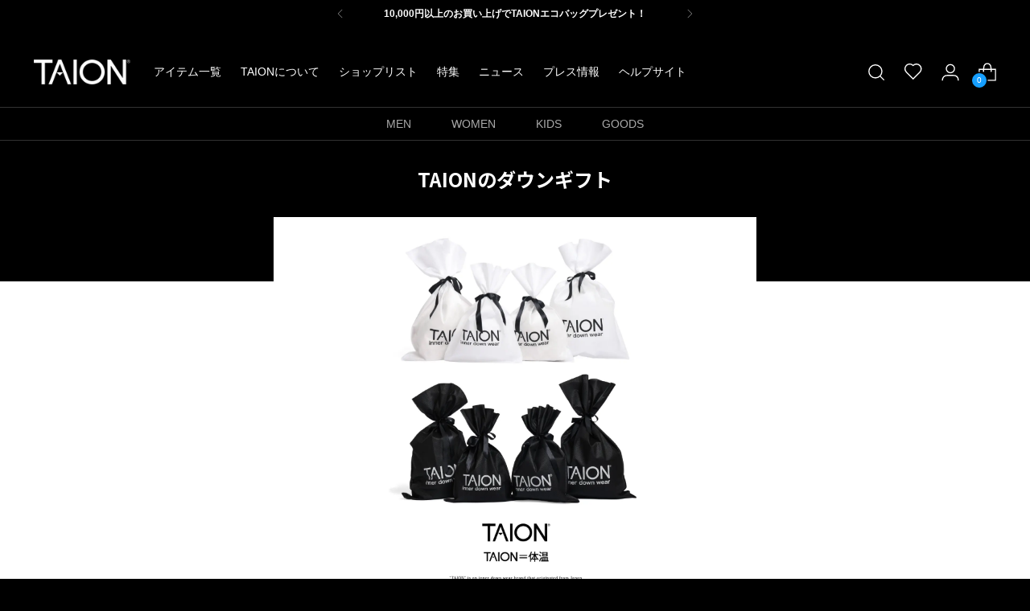

--- FILE ---
content_type: text/html; charset=utf-8
request_url: https://taion-wear.jp/blogs/feature/0055
body_size: 41864
content:















<!doctype html>

<!--
  ___                 ___           ___           ___
       /  /\                     /__/\         /  /\         /  /\
      /  /:/_                    \  \:\       /  /:/        /  /::\
     /  /:/ /\  ___     ___       \  \:\     /  /:/        /  /:/\:\
    /  /:/ /:/ /__/\   /  /\  ___  \  \:\   /  /:/  ___   /  /:/  \:\
   /__/:/ /:/  \  \:\ /  /:/ /__/\  \__\:\ /__/:/  /  /\ /__/:/ \__\:\
   \  \:\/:/    \  \:\  /:/  \  \:\ /  /:/ \  \:\ /  /:/ \  \:\ /  /:/
    \  \::/      \  \:\/:/    \  \:\  /:/   \  \:\  /:/   \  \:\  /:/
     \  \:\       \  \::/      \  \:\/:/     \  \:\/:/     \  \:\/:/
      \  \:\       \__\/        \  \::/       \  \::/       \  \::/
       \__\/                     \__\/         \__\/         \__\/

  --------------------------------------------------------------------
  #  Stiletto v4.0.1
  #  Documentation: https://help.fluorescent.co/v/stiletto
  #  Purchase: https://themes.shopify.com/themes/stiletto/
  #  A product by Fluorescent: https://fluorescent.co/
  --------------------------------------------------------------------
-->

<html class="no-js" lang="ja" style="--announcement-height: 1px;">
  <head>
    <!-- Google Tag Manager -->
    <script>(function(w,d,s,l,i){w[l]=w[l]||[];w[l].push({'gtm.start':
      new Date().getTime(),event:'gtm.js'});var f=d.getElementsByTagName(s)[0],
      j=d.createElement(s),dl=l!='dataLayer'?'&l='+l:'';j.async=true;j.src=
      'https://www.googletagmanager.com/gtm.js?id='+i+dl;f.parentNode.insertBefore(j,f);
    })(window,document,'script','dataLayer','GTM-56S6Z3V');</script>
    <!-- End Google Tag Manager -->
    
    <meta charset="UTF-8">
    <meta http-equiv="X-UA-Compatible" content="IE=edge,chrome=1">
    <meta name="viewport" content="width=device-width,initial-scale=1">
    




  <meta name="description" content="クリスマスや年末年始が近づき、大切な方へのギフトやプレゼントをお考えではないでしょうか？TAIONのダウンはマフラーや小物をはじめ、定番ベストやジャケットなど、ギフトやプレゼントとして大変好評をいただいてます。TAION＝体温、温かみのあるギフトとして大切な方へ是非ご検討ください。TAIONプリント入りギフトラッピングも用意しております。">



    <link rel="canonical" href="https://taion-wear.jp/blogs/feature/0055">
    <link rel="preconnect" href="https://cdn.shopify.com" crossorigin><link rel="shortcut icon" href="//taion-wear.jp/cdn/shop/files/favicon_51b68551-b1eb-495c-8f3a-07c7b292179e.png?crop=center&height=32&v=1723202555&width=32" type="image/png"><title>TAIONのダウンギフト
&ndash; TAIONインナーダウン公式ブランドサイト</title>

    





  
  
  




<meta property="og:url" content="https://taion-wear.jp/blogs/feature/0055">
<meta property="og:site_name" content="TAIONインナーダウン公式ブランドサイト">
<meta property="og:type" content="article">
<meta property="og:title" content="TAIONのダウンギフト">
<meta property="og:description" content="クリスマスや年末年始が近づき、大切な方へのギフトやプレゼントをお考えではないでしょうか？TAIONのダウンはマフラーや小物をはじめ、定番ベストやジャケットなど、ギフトやプレゼントとして大変好評をいただいてます。TAION＝体温、温かみのあるギフトとして大切な方へ是非ご検討ください。TAIONプリント入りギフトラッピングも用意しております。">
<meta property="og:image" content="http://taion-wear.jp/cdn/shop/articles/feature-0055-thum.jpg?v=1670581813">
<meta property="og:image:secure_url" content="https://taion-wear.jp/cdn/shop/articles/feature-0055-thum.jpg?v=1670581813">



<meta name="twitter:title" content="TAIONのダウンギフト">
<meta name="twitter:description" content="クリスマスや年末年始が近づき、大切な方へのギフトやプレゼントをお考えではないでしょうか？TAIONのダウンはマフラーや小物をはじめ、定番ベストやジャケットなど、ギフトやプレゼントとして大変好評をいただいてます。TAION＝体温、温かみのあるギフトとして大切な方へ是非ご検討ください。TAIONプリント入りギフトラッピングも用意しております。">
<meta name="twitter:card" content="summary_large_image">
<meta name="twitter:image" content="https://taion-wear.jp/cdn/shop/articles/feature-0055-thum.jpg?v=1670581813">
<meta name="twitter:image:width" content="480">
<meta name="twitter:image:height" content="480">


    <script>
  console.log('Stiletto v4.0.1 by Fluorescent');

  document.documentElement.className = document.documentElement.className.replace('no-js', '');
  if (window.matchMedia(`(prefers-reduced-motion: reduce)`) === true || window.matchMedia(`(prefers-reduced-motion: reduce)`).matches === true) {
    document.documentElement.classList.add('prefers-reduced-motion');
  } else {
    document.documentElement.classList.add('do-anim');
  }

  window.theme = {
    version: 'v4.0.1',
    themeName: 'Stiletto',
    moneyFormat: "¥{{amount_no_decimals}}",
    strings: {
      name: "TAIONインナーダウン公式ブランドサイト",
      accessibility: {
        play_video: "Play",
        pause_video: "Pause",
        range_lower: "低い",
        range_upper: "高い"
      },
      product: {
        no_shipping_rates: "配送無料",
        country_placeholder: "国\/地域",
        review: "レビューを書く"
      },
      products: {
        product: {
          unavailable: "利用不可",
          unitPrice: "単価",
          unitPriceSeparator: "あたり",
          sku: "SKU"
        }
      },
      cart: {
        editCartNote: "注文に関する備考を編集する",
        addCartNote: "注文に関する備考を追加する",
        quantityError: "アイテムをカートに追加できません"
      },
      pagination: {
        viewing: "{{ of }} \/ {{ total }}",
        products: "アイテム",
        results: "検索結果"
      }
    },
    routes: {
      root: "/",
      cart: {
        base: "/cart",
        add: "/cart/add",
        change: "/cart/change",
        update: "/cart/update",
        clear: "/cart/clear",
        // Manual routes until Shopify adds support
        shipping: "/cart/shipping_rates",
      },
      // Manual routes until Shopify adds support
      products: "/products",
      productRecommendations: "/recommendations/products",
      predictive_search_url: '/search/suggest',
    },
    icons: {
      chevron: "\u003cspan class=\"icon icon-new icon-chevron \"\u003e\n  \u003csvg viewBox=\"0 0 24 24\" fill=\"none\" xmlns=\"http:\/\/www.w3.org\/2000\/svg\"\u003e\u003cpath d=\"M1.875 7.438 12 17.563 22.125 7.438\" stroke=\"currentColor\" stroke-width=\"2\"\/\u003e\u003c\/svg\u003e\n\u003c\/span\u003e\n",
      close: "\u003cspan class=\"icon icon-new icon-close \"\u003e\n  \u003csvg viewBox=\"0 0 24 24\" fill=\"none\" xmlns=\"http:\/\/www.w3.org\/2000\/svg\"\u003e\u003cpath d=\"M2.66 1.34 2 .68.68 2l.66.66 1.32-1.32zm18.68 21.32.66.66L23.32 22l-.66-.66-1.32 1.32zm1.32-20 .66-.66L22 .68l-.66.66 1.32 1.32zM1.34 21.34.68 22 2 23.32l.66-.66-1.32-1.32zm0-18.68 10 10 1.32-1.32-10-10-1.32 1.32zm11.32 10 10-10-1.32-1.32-10 10 1.32 1.32zm-1.32-1.32-10 10 1.32 1.32 10-10-1.32-1.32zm0 1.32 10 10 1.32-1.32-10-10-1.32 1.32z\" fill=\"currentColor\"\/\u003e\u003c\/svg\u003e\n\u003c\/span\u003e\n",
      zoom: "\u003cspan class=\"icon icon-new icon-zoom \"\u003e\n  \u003csvg viewBox=\"0 0 24 24\" fill=\"none\" xmlns=\"http:\/\/www.w3.org\/2000\/svg\"\u003e\u003cpath d=\"M10.3,19.71c5.21,0,9.44-4.23,9.44-9.44S15.51,.83,10.3,.83,.86,5.05,.86,10.27s4.23,9.44,9.44,9.44Z\" fill=\"none\" stroke=\"currentColor\" stroke-linecap=\"round\" stroke-miterlimit=\"10\" stroke-width=\"1.63\"\/\u003e\n          \u003cpath d=\"M5.05,10.27H15.54\" fill=\"none\" stroke=\"currentColor\" stroke-miterlimit=\"10\" stroke-width=\"1.63\"\/\u003e\n          \u003cpath class=\"cross-up\" d=\"M10.3,5.02V15.51\" fill=\"none\" stroke=\"currentColor\" stroke-miterlimit=\"10\" stroke-width=\"1.63\"\/\u003e\n          \u003cpath d=\"M16.92,16.9l6.49,6.49\" fill=\"none\" stroke=\"currentColor\" stroke-miterlimit=\"10\" stroke-width=\"1.63\"\/\u003e\u003c\/svg\u003e\n\u003c\/span\u003e\n"
    },
    coreData: {
      n: "Stiletto",
      v: "v4.0.1",
    }
  }

  window.theme.searchableFields = "title,variants.title";

  
</script>

    <style>
  
  
  
  
  
  
  

  :root {
    --color-text: #000000;
    --color-text-8-percent: rgba(0, 0, 0, 0.08);  
    --color-text-alpha: rgba(0, 0, 0, 0.35);
    --color-text-meta: rgba(0, 0, 0, 0.6);
    --color-text-link: #179fff;
    --color-text-error: #D02F2E;
    --color-text-success: #478947;

    --color-background: #ffffff;
    --color-background-semi-transparent-80: rgba(255, 255, 255, 0.8);
    --color-background-semi-transparent-90: rgba(255, 255, 255, 0.9);

    --color-background-transparent: rgba(255, 255, 255, 0);
    --color-border: #e6e6e6;
    --color-border-meta: rgba(230, 230, 230, 0.6);
    --color-overlay: rgba(0, 0, 0, 0.7);

    --color-background-meta: #f5f5f5;
    --color-background-meta-alpha: rgba(245, 245, 245, 0.6);
    --color-background-darker-meta: #e8e8e8;
    --color-background-darker-meta-alpha: rgba(232, 232, 232, 0.6);
    --color-background-placeholder: #e8e8e8;
    --color-background-placeholder-lighter: #f0f0f0;
    --color-foreground-placeholder: rgba(0, 0, 0, 0.4);

    --color-border-input: #e6e6e6;
    --color-border-input-alpha: rgba(230, 230, 230, 0.25);
    --color-text-input: #000000;
    --color-text-input-alpha: rgba(0, 0, 0, 0.04);

    --color-text-button: #ffffff;

    --color-background-button: #179fff;
    --color-background-button-alpha: rgba(23, 159, 255, 0.6);
    --color-background-outline-button-alpha: rgba(23, 159, 255, 0.1);
    --color-background-button-hover: #0067b0;

    --color-icon: rgba(0, 0, 0, 0.4);
    --color-icon-darker: rgba(0, 0, 0, 0.6);

    --color-text-sale-badge: #ff6400;
    --color-background-sold-badge: #414141;
    --color-text-sold-badge: #ffffff;

    --color-text-header: #ffffff;
    --color-text-header-half-transparent: rgba(255, 255, 255, 0.5);

    --color-background-header: #000000;
    --color-background-header-transparent: rgba(0, 0, 0, 0);
    --color-icon-header: #ffffff;
    --color-shadow-header: rgba(0, 0, 0, 0.15);

    --color-background-footer: #000000;
    --color-text-footer: #ffffff;
    --color-text-footer-subdued: rgba(255, 255, 255, 0.7);

    --color-products-sale-price: #ff6400;
    --color-products-rating-star: #000000;

    --color-products-stock-good: #179fff;
    --color-products-stock-medium: #ff6400;
    --color-products-stock-bad: #ff6400;
    --color-products-stock-bad: #ff6400;

    --font-logo: Helvetica, Arial, sans-serif;
    --font-logo-weight: 700;
    --font-logo-style: normal;
    --logo-text-transform: uppercase;
    --logo-letter-spacing: 0.0em;

    --font-heading: Helvetica, Arial, sans-serif;
    --font-heading-weight: 700;
    --font-heading-style: normal;
    --font-heading-text-transform: none;
    --font-heading-base-letter-spacing: -0.01em;
    --font-heading-base-size: 36px;

    --font-body: Helvetica, Arial, sans-serif;
    --font-body-weight: 400;
    --font-body-style: normal;
    --font-body-italic: italic;
    --font-body-bold-weight: 700;
    --font-body-base-letter-spacing: 0.0em;
    --font-body-base-size: 15px;

    /* Typography */
    --line-height-heading: 1.1;
    --line-height-subheading: 1.33;
    --line-height-body: 1.5;

    --logo-font-size: 
clamp(1.96875rem, 1.6191298342541436rem + 1.4917127071823204vw, 2.8125rem)
;

    --font-size-navigation-base: 14px;
    --font-navigation-base-letter-spacing: 0.0em;
    --font-navigation-base-text-transform: none;

    --font-size-heading-display-1: 
clamp(2.3625rem, 1.9429558011049723rem + 1.7900552486187844vw, 3.375rem)
;
    --font-size-heading-display-2: 
clamp(2.099475rem, 1.7266400552486187rem + 1.5907624309392263vw, 2.99925rem)
;
    --font-size-heading-display-3: 
clamp(1.837395rem, 1.5111014917127072rem + 1.392185635359116vw, 2.62485rem)
;
    --font-size-heading-1-base: 
clamp(1.575rem, 1.2953038674033148rem + 1.1933701657458562vw, 2.25rem)
;
    --font-size-heading-2-base: 
clamp(1.378125rem, 1.1333908839779006rem + 1.0441988950276242vw, 1.96875rem)
;
    --font-size-heading-3-base: 
clamp(1.18125rem, 0.9714779005524862rem + 0.8950276243093922vw, 1.6875rem)
;
    --font-size-heading-4-base: 
clamp(0.918225rem, 0.7551621546961326rem + 0.6957348066298342vw, 1.31175rem)
;
    --font-size-heading-5-base: 
clamp(0.7875rem, 0.6476519337016574rem + 0.5966850828729281vw, 1.125rem)
;
    --font-size-heading-6-base: 
clamp(0.6552rem, 0.538846408839779rem + 0.49644198895027625vw, 0.936rem)
;
    --font-size-body-400: 
clamp(1.2495rem, 1.1200628453038675rem + 0.5522651933701658vw, 1.561875rem)
;
    --font-size-body-350: 
clamp(1.16625rem, 1.0454368093922652rem + 0.5154696132596684vw, 1.4578125rem)
;
    --font-size-body-300: 
clamp(1.083rem, 0.970810773480663rem + 0.4786740331491713vw, 1.35375rem)
;
    --font-size-body-250: 
clamp(0.99975rem, 0.8961847375690608rem + 0.441878453038674vw, 1.2496875rem)
;
    --font-size-body-200: 
clamp(0.9165rem, 0.8215587016574586rem + 0.4050828729281768vw, 1.145625rem)
;
    --font-size-body-150: 
clamp(0.83325rem, 0.7469326657458564rem + 0.3682872928176796vw, 1.0415625rem)
;
    --font-size-body-100: 
clamp(0.75rem, 0.6723066298342542rem + 0.3314917127071823vw, 0.9375rem)
;
    --font-size-body-75: 
clamp(0.666rem, 0.5970082872928176rem + 0.2943646408839779vw, 0.8325rem)
;
    --font-size-body-60: 
clamp(0.61665rem, 0.5527705110497237rem + 0.2725524861878453vw, 0.7708125rem)
;
    --font-size-body-50: 
clamp(0.58275rem, 0.5223822513812154rem + 0.2575690607734807vw, 0.7284375rem)
;
    --font-size-body-25: 
clamp(0.5415rem, 0.4854053867403315rem + 0.23933701657458564vw, 0.676875rem)
;
    --font-size-body-20: 
clamp(0.4995rem, 0.44775621546961325rem + 0.22077348066298344vw, 0.624375rem)
;

    /* Buttons */
    
      --button-padding-multiplier: 1;
      --font-size-button: var(--font-size-body-50);
      --font-size-button-x-small: var(--font-size-body-25);
    

    --font-button-text-transform: uppercase;
    --button-letter-spacing: 0.0em;
    --line-height-button: 1.45;

    /* Product badges */
    
      --font-size-product-badge: var(--font-size-body-20);
    

    --font-product-badge-text-transform: uppercase;

    /* Product listing titles */
    
      --font-size-listing-title: var(--font-size-body-60);
    

    --font-product-listing-title-text-transform: uppercase;
    --font-product-listing-title-base-letter-spacing: 0.0em;

    /* Shopify pay specific */
    --payment-terms-background-color: #f5f5f5;
  }

  @supports not (font-size: clamp(10px, 3.3vw, 20px)) {
    :root {
      --logo-font-size: 
2.390625rem
;
      --font-size-heading-display-1: 
2.86875rem
;
      --font-size-heading-display-2: 
2.5493625rem
;
      --font-size-heading-display-3: 
2.2311225rem
;
      --font-size-heading-1-base: 
1.9125rem
;
      --font-size-heading-2-base: 
1.6734375rem
;
      --font-size-heading-3-base: 
1.434375rem
;
      --font-size-heading-4-base: 
1.1149875rem
;
      --font-size-heading-5-base: 
0.95625rem
;
      --font-size-heading-6-base: 
0.7956rem
;
      --font-size-body-400: 
1.4056875rem
;
      --font-size-body-350: 
1.31203125rem
;
      --font-size-body-300: 
1.218375rem
;
      --font-size-body-250: 
1.12471875rem
;
      --font-size-body-200: 
1.0310625rem
;
      --font-size-body-150: 
0.93740625rem
;
      --font-size-body-100: 
0.84375rem
;
      --font-size-body-75: 
0.74925rem
;
      --font-size-body-60: 
0.69373125rem
;
      --font-size-body-50: 
0.65559375rem
;
      --font-size-body-25: 
0.6091875rem
;
      --font-size-body-20: 
0.5619375rem
;
    }
  }.product-badge[data-handle="responsible"]{
        color: #3c9342;
      }
    
.product-badge[data-handle="best-seller"]{
        color: #01150f;
      }
    
.product-badge[data-handle="new"]{
        color: #01150f;
      }
    

</style>

<script>
  flu = window.flu || {};
  flu.chunks = {
    photoswipe: "//taion-wear.jp/cdn/shop/t/298/assets/photoswipe-chunk.js?v=18659099751219271031768291728",
    swiper: "//taion-wear.jp/cdn/shop/t/298/assets/swiper-chunk.js?v=73725226959832986321768291728",
    nouislider: "//taion-wear.jp/cdn/shop/t/298/assets/nouislider-chunk.js?v=131351027671466727271768291728",
    polyfillInert: "//taion-wear.jp/cdn/shop/t/298/assets/polyfill-inert-chunk.js?v=9775187524458939151768291728",
    polyfillResizeObserver: "//taion-wear.jp/cdn/shop/t/298/assets/polyfill-resize-observer-chunk.js?v=49253094118087005231768291728",
  };
</script>





  <script type="module" src="//taion-wear.jp/cdn/shop/t/298/assets/theme.min.js?v=78509084878923129421768291728"></script>










<script defer>
  var defineVH = function () {
    document.documentElement.style.setProperty('--vh', window.innerHeight * 0.01 + 'px');
  };
  window.addEventListener('resize', defineVH);
  window.addEventListener('orientationchange', defineVH);
  defineVH();
</script>

<link href="//taion-wear.jp/cdn/shop/t/298/assets/theme.css?v=78508802552551130541768291728" rel="stylesheet" type="text/css" media="all" />


  <link href="//taion-wear.jp/cdn/shop/t/298/assets/custom.css?v=52581259413950142271768291728" rel="stylesheet" type="text/css" media="all" />


  <script>window.performance && window.performance.mark && window.performance.mark('shopify.content_for_header.start');</script><meta name="google-site-verification" content="f2eelPWaZU1BDK7ZX2AXNX5h1GooHoVeKm0IRyzyd0A">
<meta name="facebook-domain-verification" content="b6xlwizt1uht98ubzw699zppfrh6do">
<meta name="facebook-domain-verification" content="rlwk5bqt2i8jh2pdnfdlfdznt7ys07">
<meta id="shopify-digital-wallet" name="shopify-digital-wallet" content="/25516441675/digital_wallets/dialog">
<meta name="shopify-checkout-api-token" content="0a5c901038c22e181bb6e9d8d2eb81a8">
<meta id="in-context-paypal-metadata" data-shop-id="25516441675" data-venmo-supported="false" data-environment="production" data-locale="ja_JP" data-paypal-v4="true" data-currency="JPY">
<link rel="alternate" type="application/atom+xml" title="Feed" href="/blogs/feature.atom" />
<script async="async" src="/checkouts/internal/preloads.js?locale=ja-JP"></script>
<link rel="preconnect" href="https://shop.app" crossorigin="anonymous">
<script async="async" src="https://shop.app/checkouts/internal/preloads.js?locale=ja-JP&shop_id=25516441675" crossorigin="anonymous"></script>
<script id="apple-pay-shop-capabilities" type="application/json">{"shopId":25516441675,"countryCode":"JP","currencyCode":"JPY","merchantCapabilities":["supports3DS"],"merchantId":"gid:\/\/shopify\/Shop\/25516441675","merchantName":"TAIONインナーダウン公式ブランドサイト","requiredBillingContactFields":["postalAddress","email","phone"],"requiredShippingContactFields":["postalAddress","email","phone"],"shippingType":"shipping","supportedNetworks":["visa","masterCard","amex","jcb","discover"],"total":{"type":"pending","label":"TAIONインナーダウン公式ブランドサイト","amount":"1.00"},"shopifyPaymentsEnabled":true,"supportsSubscriptions":true}</script>
<script id="shopify-features" type="application/json">{"accessToken":"0a5c901038c22e181bb6e9d8d2eb81a8","betas":["rich-media-storefront-analytics"],"domain":"taion-wear.jp","predictiveSearch":false,"shopId":25516441675,"locale":"ja"}</script>
<script>var Shopify = Shopify || {};
Shopify.shop = "maru-gizmo.myshopify.com";
Shopify.locale = "ja";
Shopify.currency = {"active":"JPY","rate":"1.0"};
Shopify.country = "JP";
Shopify.theme = {"name":"TAION 2025 v3.2（260113）","id":157352591615,"schema_name":"Stiletto","schema_version":"4.0.1","theme_store_id":1621,"role":"main"};
Shopify.theme.handle = "null";
Shopify.theme.style = {"id":null,"handle":null};
Shopify.cdnHost = "taion-wear.jp/cdn";
Shopify.routes = Shopify.routes || {};
Shopify.routes.root = "/";</script>
<script type="module">!function(o){(o.Shopify=o.Shopify||{}).modules=!0}(window);</script>
<script>!function(o){function n(){var o=[];function n(){o.push(Array.prototype.slice.apply(arguments))}return n.q=o,n}var t=o.Shopify=o.Shopify||{};t.loadFeatures=n(),t.autoloadFeatures=n()}(window);</script>
<script>
  window.ShopifyPay = window.ShopifyPay || {};
  window.ShopifyPay.apiHost = "shop.app\/pay";
  window.ShopifyPay.redirectState = null;
</script>
<script id="shop-js-analytics" type="application/json">{"pageType":"article"}</script>
<script defer="defer" async type="module" src="//taion-wear.jp/cdn/shopifycloud/shop-js/modules/v2/client.init-shop-cart-sync_Cun6Ba8E.ja.esm.js"></script>
<script defer="defer" async type="module" src="//taion-wear.jp/cdn/shopifycloud/shop-js/modules/v2/chunk.common_DGWubyOB.esm.js"></script>
<script type="module">
  await import("//taion-wear.jp/cdn/shopifycloud/shop-js/modules/v2/client.init-shop-cart-sync_Cun6Ba8E.ja.esm.js");
await import("//taion-wear.jp/cdn/shopifycloud/shop-js/modules/v2/chunk.common_DGWubyOB.esm.js");

  window.Shopify.SignInWithShop?.initShopCartSync?.({"fedCMEnabled":true,"windoidEnabled":true});

</script>
<script>
  window.Shopify = window.Shopify || {};
  if (!window.Shopify.featureAssets) window.Shopify.featureAssets = {};
  window.Shopify.featureAssets['shop-js'] = {"shop-cart-sync":["modules/v2/client.shop-cart-sync_kpadWrR6.ja.esm.js","modules/v2/chunk.common_DGWubyOB.esm.js"],"init-fed-cm":["modules/v2/client.init-fed-cm_deEwcgdG.ja.esm.js","modules/v2/chunk.common_DGWubyOB.esm.js"],"shop-button":["modules/v2/client.shop-button_Bgl7Akkx.ja.esm.js","modules/v2/chunk.common_DGWubyOB.esm.js"],"shop-cash-offers":["modules/v2/client.shop-cash-offers_CGfJizyJ.ja.esm.js","modules/v2/chunk.common_DGWubyOB.esm.js","modules/v2/chunk.modal_Ba7vk6QP.esm.js"],"init-windoid":["modules/v2/client.init-windoid_DLaIoEuB.ja.esm.js","modules/v2/chunk.common_DGWubyOB.esm.js"],"shop-toast-manager":["modules/v2/client.shop-toast-manager_BZdAlEPY.ja.esm.js","modules/v2/chunk.common_DGWubyOB.esm.js"],"init-shop-email-lookup-coordinator":["modules/v2/client.init-shop-email-lookup-coordinator_BxGPdBrh.ja.esm.js","modules/v2/chunk.common_DGWubyOB.esm.js"],"init-shop-cart-sync":["modules/v2/client.init-shop-cart-sync_Cun6Ba8E.ja.esm.js","modules/v2/chunk.common_DGWubyOB.esm.js"],"avatar":["modules/v2/client.avatar_BTnouDA3.ja.esm.js"],"pay-button":["modules/v2/client.pay-button_iRJggQYg.ja.esm.js","modules/v2/chunk.common_DGWubyOB.esm.js"],"init-customer-accounts":["modules/v2/client.init-customer-accounts_BbQrQ-BF.ja.esm.js","modules/v2/client.shop-login-button_CXxZBmJa.ja.esm.js","modules/v2/chunk.common_DGWubyOB.esm.js","modules/v2/chunk.modal_Ba7vk6QP.esm.js"],"init-shop-for-new-customer-accounts":["modules/v2/client.init-shop-for-new-customer-accounts_48e-446J.ja.esm.js","modules/v2/client.shop-login-button_CXxZBmJa.ja.esm.js","modules/v2/chunk.common_DGWubyOB.esm.js","modules/v2/chunk.modal_Ba7vk6QP.esm.js"],"shop-login-button":["modules/v2/client.shop-login-button_CXxZBmJa.ja.esm.js","modules/v2/chunk.common_DGWubyOB.esm.js","modules/v2/chunk.modal_Ba7vk6QP.esm.js"],"init-customer-accounts-sign-up":["modules/v2/client.init-customer-accounts-sign-up_Bb65hYMR.ja.esm.js","modules/v2/client.shop-login-button_CXxZBmJa.ja.esm.js","modules/v2/chunk.common_DGWubyOB.esm.js","modules/v2/chunk.modal_Ba7vk6QP.esm.js"],"shop-follow-button":["modules/v2/client.shop-follow-button_BO2OQvUT.ja.esm.js","modules/v2/chunk.common_DGWubyOB.esm.js","modules/v2/chunk.modal_Ba7vk6QP.esm.js"],"checkout-modal":["modules/v2/client.checkout-modal__QRFVvMA.ja.esm.js","modules/v2/chunk.common_DGWubyOB.esm.js","modules/v2/chunk.modal_Ba7vk6QP.esm.js"],"lead-capture":["modules/v2/client.lead-capture_Be4qr8sG.ja.esm.js","modules/v2/chunk.common_DGWubyOB.esm.js","modules/v2/chunk.modal_Ba7vk6QP.esm.js"],"shop-login":["modules/v2/client.shop-login_BCaq99Td.ja.esm.js","modules/v2/chunk.common_DGWubyOB.esm.js","modules/v2/chunk.modal_Ba7vk6QP.esm.js"],"payment-terms":["modules/v2/client.payment-terms_C-1Cu6jg.ja.esm.js","modules/v2/chunk.common_DGWubyOB.esm.js","modules/v2/chunk.modal_Ba7vk6QP.esm.js"]};
</script>
<script>(function() {
  var isLoaded = false;
  function asyncLoad() {
    if (isLoaded) return;
    isLoaded = true;
    var urls = ["https:\/\/delivery-date-and-time-picker.amp.tokyo\/script_tags\/cart_attributes.js?shop=maru-gizmo.myshopify.com","https:\/\/cax.channel.io\/shopify\/plugins\/a3b629b8-a428-45c1-8982-d94bd13aa91b.js?shop=maru-gizmo.myshopify.com","https:\/\/na.shgcdn3.com\/pixel-collector.js?shop=maru-gizmo.myshopify.com"];
    for (var i = 0; i < urls.length; i++) {
      var s = document.createElement('script');
      s.type = 'text/javascript';
      s.async = true;
      s.src = urls[i];
      var x = document.getElementsByTagName('script')[0];
      x.parentNode.insertBefore(s, x);
    }
  };
  if(window.attachEvent) {
    window.attachEvent('onload', asyncLoad);
  } else {
    window.addEventListener('load', asyncLoad, false);
  }
})();</script>
<script id="__st">var __st={"a":25516441675,"offset":32400,"reqid":"53ae3aa9-f0a0-4176-a2de-61a86e08057f-1768655314","pageurl":"taion-wear.jp\/blogs\/feature\/0055","s":"articles-588342427903","u":"dcdabb8d2569","p":"article","rtyp":"article","rid":588342427903};</script>
<script>window.ShopifyPaypalV4VisibilityTracking = true;</script>
<script id="captcha-bootstrap">!function(){'use strict';const t='contact',e='account',n='new_comment',o=[[t,t],['blogs',n],['comments',n],[t,'customer']],c=[[e,'customer_login'],[e,'guest_login'],[e,'recover_customer_password'],[e,'create_customer']],r=t=>t.map((([t,e])=>`form[action*='/${t}']:not([data-nocaptcha='true']) input[name='form_type'][value='${e}']`)).join(','),a=t=>()=>t?[...document.querySelectorAll(t)].map((t=>t.form)):[];function s(){const t=[...o],e=r(t);return a(e)}const i='password',u='form_key',d=['recaptcha-v3-token','g-recaptcha-response','h-captcha-response',i],f=()=>{try{return window.sessionStorage}catch{return}},m='__shopify_v',_=t=>t.elements[u];function p(t,e,n=!1){try{const o=window.sessionStorage,c=JSON.parse(o.getItem(e)),{data:r}=function(t){const{data:e,action:n}=t;return t[m]||n?{data:e,action:n}:{data:t,action:n}}(c);for(const[e,n]of Object.entries(r))t.elements[e]&&(t.elements[e].value=n);n&&o.removeItem(e)}catch(o){console.error('form repopulation failed',{error:o})}}const l='form_type',E='cptcha';function T(t){t.dataset[E]=!0}const w=window,h=w.document,L='Shopify',v='ce_forms',y='captcha';let A=!1;((t,e)=>{const n=(g='f06e6c50-85a8-45c8-87d0-21a2b65856fe',I='https://cdn.shopify.com/shopifycloud/storefront-forms-hcaptcha/ce_storefront_forms_captcha_hcaptcha.v1.5.2.iife.js',D={infoText:'hCaptchaによる保護',privacyText:'プライバシー',termsText:'利用規約'},(t,e,n)=>{const o=w[L][v],c=o.bindForm;if(c)return c(t,g,e,D).then(n);var r;o.q.push([[t,g,e,D],n]),r=I,A||(h.body.append(Object.assign(h.createElement('script'),{id:'captcha-provider',async:!0,src:r})),A=!0)});var g,I,D;w[L]=w[L]||{},w[L][v]=w[L][v]||{},w[L][v].q=[],w[L][y]=w[L][y]||{},w[L][y].protect=function(t,e){n(t,void 0,e),T(t)},Object.freeze(w[L][y]),function(t,e,n,w,h,L){const[v,y,A,g]=function(t,e,n){const i=e?o:[],u=t?c:[],d=[...i,...u],f=r(d),m=r(i),_=r(d.filter((([t,e])=>n.includes(e))));return[a(f),a(m),a(_),s()]}(w,h,L),I=t=>{const e=t.target;return e instanceof HTMLFormElement?e:e&&e.form},D=t=>v().includes(t);t.addEventListener('submit',(t=>{const e=I(t);if(!e)return;const n=D(e)&&!e.dataset.hcaptchaBound&&!e.dataset.recaptchaBound,o=_(e),c=g().includes(e)&&(!o||!o.value);(n||c)&&t.preventDefault(),c&&!n&&(function(t){try{if(!f())return;!function(t){const e=f();if(!e)return;const n=_(t);if(!n)return;const o=n.value;o&&e.removeItem(o)}(t);const e=Array.from(Array(32),(()=>Math.random().toString(36)[2])).join('');!function(t,e){_(t)||t.append(Object.assign(document.createElement('input'),{type:'hidden',name:u})),t.elements[u].value=e}(t,e),function(t,e){const n=f();if(!n)return;const o=[...t.querySelectorAll(`input[type='${i}']`)].map((({name:t})=>t)),c=[...d,...o],r={};for(const[a,s]of new FormData(t).entries())c.includes(a)||(r[a]=s);n.setItem(e,JSON.stringify({[m]:1,action:t.action,data:r}))}(t,e)}catch(e){console.error('failed to persist form',e)}}(e),e.submit())}));const S=(t,e)=>{t&&!t.dataset[E]&&(n(t,e.some((e=>e===t))),T(t))};for(const o of['focusin','change'])t.addEventListener(o,(t=>{const e=I(t);D(e)&&S(e,y())}));const B=e.get('form_key'),M=e.get(l),P=B&&M;t.addEventListener('DOMContentLoaded',(()=>{const t=y();if(P)for(const e of t)e.elements[l].value===M&&p(e,B);[...new Set([...A(),...v().filter((t=>'true'===t.dataset.shopifyCaptcha))])].forEach((e=>S(e,t)))}))}(h,new URLSearchParams(w.location.search),n,t,e,['guest_login'])})(!0,!0)}();</script>
<script integrity="sha256-4kQ18oKyAcykRKYeNunJcIwy7WH5gtpwJnB7kiuLZ1E=" data-source-attribution="shopify.loadfeatures" defer="defer" src="//taion-wear.jp/cdn/shopifycloud/storefront/assets/storefront/load_feature-a0a9edcb.js" crossorigin="anonymous"></script>
<script crossorigin="anonymous" defer="defer" src="//taion-wear.jp/cdn/shopifycloud/storefront/assets/shopify_pay/storefront-65b4c6d7.js?v=20250812"></script>
<script data-source-attribution="shopify.dynamic_checkout.dynamic.init">var Shopify=Shopify||{};Shopify.PaymentButton=Shopify.PaymentButton||{isStorefrontPortableWallets:!0,init:function(){window.Shopify.PaymentButton.init=function(){};var t=document.createElement("script");t.src="https://taion-wear.jp/cdn/shopifycloud/portable-wallets/latest/portable-wallets.ja.js",t.type="module",document.head.appendChild(t)}};
</script>
<script data-source-attribution="shopify.dynamic_checkout.buyer_consent">
  function portableWalletsHideBuyerConsent(e){var t=document.getElementById("shopify-buyer-consent"),n=document.getElementById("shopify-subscription-policy-button");t&&n&&(t.classList.add("hidden"),t.setAttribute("aria-hidden","true"),n.removeEventListener("click",e))}function portableWalletsShowBuyerConsent(e){var t=document.getElementById("shopify-buyer-consent"),n=document.getElementById("shopify-subscription-policy-button");t&&n&&(t.classList.remove("hidden"),t.removeAttribute("aria-hidden"),n.addEventListener("click",e))}window.Shopify?.PaymentButton&&(window.Shopify.PaymentButton.hideBuyerConsent=portableWalletsHideBuyerConsent,window.Shopify.PaymentButton.showBuyerConsent=portableWalletsShowBuyerConsent);
</script>
<script data-source-attribution="shopify.dynamic_checkout.cart.bootstrap">document.addEventListener("DOMContentLoaded",(function(){function t(){return document.querySelector("shopify-accelerated-checkout-cart, shopify-accelerated-checkout")}if(t())Shopify.PaymentButton.init();else{new MutationObserver((function(e,n){t()&&(Shopify.PaymentButton.init(),n.disconnect())})).observe(document.body,{childList:!0,subtree:!0})}}));
</script>
<link id="shopify-accelerated-checkout-styles" rel="stylesheet" media="screen" href="https://taion-wear.jp/cdn/shopifycloud/portable-wallets/latest/accelerated-checkout-backwards-compat.css" crossorigin="anonymous">
<style id="shopify-accelerated-checkout-cart">
        #shopify-buyer-consent {
  margin-top: 1em;
  display: inline-block;
  width: 100%;
}

#shopify-buyer-consent.hidden {
  display: none;
}

#shopify-subscription-policy-button {
  background: none;
  border: none;
  padding: 0;
  text-decoration: underline;
  font-size: inherit;
  cursor: pointer;
}

#shopify-subscription-policy-button::before {
  box-shadow: none;
}

      </style>

<script>window.performance && window.performance.mark && window.performance.mark('shopify.content_for_header.end');</script>
  



  <script type="text/javascript">
    window.__shgProducts = window.__shgProducts || {};
    
      
      
    
  </script>



  <script type="text/javascript">
    
      window.__shgMoneyFormat = window.__shgMoneyFormat || {"JPY":{"currency":"JPY","currency_symbol":"¥","currency_symbol_location":"left","decimal_places":0,"decimal_separator":".","thousands_separator":","}};
    
    window.__shgCurrentCurrencyCode = window.__shgCurrentCurrencyCode || {
      currency: "JPY",
      currency_symbol: "¥",
      decimal_separator: ".",
      thousands_separator: ",",
      decimal_places: 2,
      currency_symbol_location: "left"
    };
  </script>




    <!-- Meta Pixel Code -->
    <script>
    !function(f,b,e,v,n,t,s)
    {if(f.fbq)return;n=f.fbq=function(){n.callMethod?
    n.callMethod.apply(n,arguments):n.queue.push(arguments)};
    if(!f._fbq)f._fbq=n;n.push=n;n.loaded=!0;n.version='2.0';
    n.queue=[];t=b.createElement(e);t.async=!0;
    t.src=v;s=b.getElementsByTagName(e)[0];
    s.parentNode.insertBefore(t,s)}(window, document,'script',
    'https://connect.facebook.net/en_US/fbevents.js');
    fbq('init', '862073345370271');
    fbq('track', 'PageView');
    </script>
    <noscript><img height="1" width="1" style="display:none"
    src="https://www.facebook.com/tr?id=862073345370271&ev=PageView&noscript=1"
    /></noscript>
    <!-- End Meta Pixel Code -->

    <!-- LINE Tag Base Code -->
    <!-- Do Not Modify -->
    <script>
    (function(g,d,o){
    g._ltq=g._ltq||[];g._lt=g._lt||function(){g._ltq.push(arguments)};
    var h=location.protocol==='https:'?'https://d.line-scdn.net':'http://d.line-cdn.net';
    var s=d.createElement('script');s.async=1;
    s.src=o||h+'/n/line_tag/public/release/v1/lt.js';
    var t=d.getElementsByTagName('script')[0];t.parentNode.insertBefore(s,t);
      })(window, document);
    _lt('init', {
    customerType: 'lap',
    tagId: '141b3544-ab00-4e5b-bdb6-21faa160dc29'
    });
    _lt('send', 'pv', ['141b3544-ab00-4e5b-bdb6-21faa160dc29']);
    </script>
    <noscript>
    <img height="1" width="1" style="display:none"
        src="https://tr.line.me/tag.gif?c_t=lap&t_id=141b3544-ab00-4e5b-bdb6-21faa160dc29&e=pv&noscript=1" />
    </noscript>
    <!-- End LINE Tag Base Code -->
  
  

<script type="text/javascript">
  
    window.SHG_CUSTOMER = null;
  
</script>




  <meta property="og:image:alt" content="BASIC LINEバリエーション" />

<meta property="og:description" content="クリスマスや年末年始が近づき、大切な方へのギフトやプレゼントをお考えではないでしょうか？TAIONのダウンはマフラーや小物をはじめ、定番ベストやジャケットなど、ギフトやプレゼントとして大変好評をいただいてます。TAION＝体温、温かみのあるギフトとして大切な方へ是非ご検討ください。TAIONプリント入りギフトラッピングも用意しております。" />

<meta property="og:title" content="TAIONのダウンギフト" />

<meta property="og:image:width" content="1800" />

<meta property="og:image:height" content="1500" />

<meta property="og:image" content="https://i.shgcdn.com/a4efb848-8470-4a20-a301-f409a8b20375/-/format/auto/-/preview/3000x3000/-/quality/lighter/" />

<meta name="shogun_placeholder" content="shogun_placeholder" />








<!-- BEGIN app block: shopify://apps/app-unity-tracking-ga4/blocks/app-embed-block/c09261bd-bf96-406e-8774-7a278f755fff --><!-- BEGIN app snippet: datalayer-allpage-snippet --><script>
  // https://cdnjs.cloudflare.com/ajax/libs/jquery-cookie/1.4.1/jquery.cookie.js
  function __DL__setupJqueryCookie($) {
    if ($.cookie) {
      return;
    }

    var pluses = /\+/g;

    function encode(s) {
      return config.raw ? s : encodeURIComponent(s);
    }

    function decode(s) {
      return config.raw ? s : decodeURIComponent(s);
    }

    function stringifyCookieValue(value) {
      return encode(config.json ? JSON.stringify(value) : String(value));
    }

    function parseCookieValue(s) {
      if (s.indexOf('"') === 0) {
        // This is a quoted cookie as according to RFC2068, unescape...
        s = s.slice(1, -1).replace(/\\"/g, '"').replace(/\\\\/g, "\\");
      }

      try {
        // Replace server-side written pluses with spaces.
        // If we can't decode the cookie, ignore it, it's unusable.
        // If we can't parse the cookie, ignore it, it's unusable.
        s = decodeURIComponent(s.replace(pluses, " "));
        return config.json ? JSON.parse(s) : s;
      } catch (e) {}
    }

    function read(s, converter) {
      var value = config.raw ? s : parseCookieValue(s);
      return $.isFunction(converter) ? converter(value) : value;
    }

    var config = ($.cookie = function (key, value, options) {
      // Write

      if (value !== undefined && !$.isFunction(value)) {
        options = $.extend({}, config.defaults, options);

        if (typeof options.expires === "number") {
          var days = options.expires,
            t = (options.expires = new Date());
          t.setTime(+t + days * 864e5);
        }

        return (document.cookie = [
          encode(key),
          "=",
          stringifyCookieValue(value),
          options.expires ? "; expires=" + options.expires.toUTCString() : "", // use expires attribute, max-age is not supported by IE
          options.path ? "; path=" + options.path : "",
          options.domain ? "; domain=" + options.domain : "",
          options.secure ? "; secure" : "",
        ].join(""));
      }

      // Read

      var result = key ? undefined : {};

      // To prevent the for loop in the first place assign an empty array
      // in case there are no cookies at all. Also prevents odd result when
      // calling $.cookie().
      var cookies = document.cookie ? document.cookie.split("; ") : [];

      for (var i = 0, l = cookies.length; i < l; i++) {
        var parts = cookies[i].split("=");
        var name = decode(parts.shift());
        var cookie = parts.join("=");

        if (key && key === name) {
          // If second argument (value) is a function it's a converter...
          result = read(cookie, value);
          break;
        }

        // Prevent storing a cookie that we couldn't decode.
        if (!key && (cookie = read(cookie)) !== undefined) {
          result[name] = cookie;
        }
      }

      return result;
    });

    config.defaults = {};

    $.removeCookie = function (key, options) {
      if ($.cookie(key) === undefined) {
        return false;
      }

      // Must not alter options, thus extending a fresh object...
      $.cookie(key, "", $.extend({}, options, { expires: -1 }));
      return !$.cookie(key);
    };
  }

  function __DL__getCookies() {
    var cookies = {};
    var cookieStrings = document.cookie.split(/;\s+/);

    for (var i = 0; i < cookieStrings.length; i++) {
      var splittedCookieString = cookieStrings[i].split("=");
      var key = splittedCookieString[0];
      var value = splittedCookieString[1];
      cookies[key] = decodeURIComponent(value);
    }

    return cookies;
  }

  function __DL__generateGaClientId() {
    function hd() {
      return Math.round(2147483647 * Math.random());
    }

    function la(a) {
      var b = 1, c = 0, d;

      if (a) {
        for (b = 0, d = a.length - 1; 0 <= d; d--) {
          c = a.charCodeAt(d);
          b = (b << 6 & 268435455) + c + (c << 14);
          c = b & 266338304;
          b = 0 != c ? b ^ c >> 21 : b;
        }
      }

      return b;
    }

    var c = (
      window.navigator.useragent +
      (document.cookie ? document.cookie : "") +
      (document.referrer ? document.referrer : "")
    );

    var d = c.length;
    var e;

    for (e = window.history.length; 0 < e; ) {
      c += e-- ^ d++;
    }

    return ([hd() ^ la(c) & 2147483647, Math.round(new Date().getTime() / 1e3)]).join(".");
  }

  var gaClientId = null;

  function __DL__getGaClientId() {
    if (gaClientId) {
      return gaClientId;
    }

    var match = document.cookie.match('(?:^|;)\\s*_ga=([^;]*)'),
        raw = match ? decodeURIComponent(match[1]) : null;

    if (raw) {
      match = raw.match(/(\d+\.\d+)$/);
    }

    if (match !== null) {
      return match[1];
    }

    return __DL__generateGaClientId();
  }

  function __DL__getFbc() {
    var cookies = __DL__getCookies();
    var fbc = cookies["_fbc"] || null;
    return fbc;
  }

  function __DL__getFbp() {
    var cookies = __DL__getCookies();
    var fbp = cookies["_fbp"] || null;
    return fbp;
  }

  function __DL__updateCartAttribute() {
    var fbc = __DL__getFbc();
    var fbp = __DL__getFbp();
    var ga = __DL__getGaClientId();
    var shopId = 25516441675;
    var attributes = [];

    if (fbc) {
      attributes.push("attributes[ptm_fbc]=" + encodeURIComponent(fbc));
    }

    if (fbp) {
      attributes.push("attributes[ptm_fbp]=" + encodeURIComponent(fbp));
    }

    if (ga) {
      attributes.push("attributes[ptm_client_id]=" + encodeURIComponent(ga));
    }

    attributes.push("attributes[shop_id]=" + encodeURIComponent(shopId));

    window.__DL__$.post({
      data: attributes.join("&"),
      dataType: "json",
      url: "/cart/update.js",
    });
  }

  function __DL__jqueryLoaded () {
    __DL__setupJqueryCookie(window.__DL__$);

    if (false) {
      __DL__updateCartAttribute();

      window.dataLayer = window.dataLayer || [];
      function gtag(){dataLayer.push(arguments);}
      var ga4Id = null;
      if (ga4Id) {
        gtag('get', ga4Id, 'client_id', function(clientId) {
          gaClientId = clientId;
          __DL__updateCartAttribute();
        });
      }
    }
  }

  var __DL__loadJqueryScript = document.createElement("script");
  __DL__loadJqueryScript.setAttribute(
    "src",
    "https://ajax.googleapis.com/ajax/libs/jquery/3.6.0/jquery.min.js"
  );
  __DL__loadJqueryScript.onload = function () {
    window.__DL__$ = window.jQuery.noConflict(true);
    __DL__jqueryLoaded();
  };
  document.head.appendChild(__DL__loadJqueryScript);

  function __DL__cartResponseFormatter (line_item) {
      var options = {}
      line_item.options_with_values.forEach(function(v) {
          options[v.name] = v.value
      })
      return {
              'item_name'     : line_item.title,
              'item_id'       : line_item.product_id,
              'variant_id'  : line_item.variant_id,
              'sku'      : line_item.sku,
              'price'    : line_item.final_price / 100,
              'quantity' : line_item.quantity,
              'item_type'     : line_item.product_type,
              'item_brand'   : line_item.vendor,
              'item_options'  : options,
              'google_product_id': 'shopify_' + Shopify.country + '_' + line_item.product_id + '_' + line_item.variant_id
      }
  };
  function __DL__arr_diff(b,c){
      var a=[],diff=[];
      for(var i=0;i<b.length;i++){
          a[b[i]]=true
      }
      for(var i=0;i<c.length;i++){
          if(a[c[i]]){delete a[c[i]]}
          else{a[c[i]]=true}
      }
      for(var k in a){diff.push(k)}
      return diff
  };

  function sha256(str) {
      var buff = new Uint8Array([].map.call(str, (c) => c.charCodeAt(0))).buffer;
      return crypto.subtle.digest('SHA-256', buff).then(digest => {
        return [].map.call(new Uint8Array(digest), x => ('00' + x.toString(16)).slice(-2)).join('')
      })
  }

  var __DL__hashed_em = '';
  var _em = null
  if (_em) {
      sha256(_em).then(h => {
          // __DL__jQueryintervalの関数が実行されるまでに__DL__hashed_emに値が入ることを期待
          __DL__hashed_em = h ;
      })
  }

  __DL__jQueryinterval = setInterval(function(){
      if (true) {
        console.log("Quit appending data to the datalayer.");
        clearInterval(__DL__jQueryinterval);
        return;
      }

      // wait for jQuery to load & run script after jQuery has loaded
      if(window.__DL__$){
          // search parameters
          getURLParams = function(name, url){
              if (!url) url = window.location.href;
              name = name.replace(/[\[\]]/g, "\\$&");
              var regex = new RegExp("[?&]" + name + "(=([^&#]*)|&|#|$)"),
              results = regex.exec(url);
              if (!results) return null;
              if (!results[2]) return '';
              return decodeURIComponent(results[2].replace(/\+/g, " "));
          };

          /**********************
          * DYNAMIC DEPENDENCIES
          ***********************/

          __DL__ = {
              customer_id: null,
              dynamicCart: true,
              debug: false,
              cart: null,
              removeCart: null
          };

          customBindings = {
              cartTriggers: [],
              viewCart: [],
              removeCartTrigger: [],
              cartVisableSelector: [],
              searchPage: [],
              searchTermQuery: [getURLParams('q')], // replace var with correct query
          };

          /* DO NOT EDIT */
          defaultBindings = {
              cartTriggers: ['form[action="/cart/add"] [type="submit"],.add-to-cart,.cart-btn,.addtocart-js,form[action="/cart/add"] div.product__submit__buttons'],
              viewCart: ['form[action="/cart"],.my-cart,.trigger-cart,#mobileCart'],
              removeCartTrigger: ['[href*="/cart/change"]'],
              cartVisableSelector: ['.inlinecart.is-active,.inline-cart.is-active'],
              searchPage: ['search'],
          };

          // stitch bindings
          objectArray = customBindings;
          outputObject = __DL__;

          applyBindings = function(objectArray, outputObject){
              for (var x in objectArray) {
                  var key = x;
                  var objs = objectArray[x];
                  values = [];
                  if(objs.length > 0){
                      values.push(objs);
                      if(key in outputObject){
                          values.push(outputObject[key]);
                          outputObject[key] = values.join(", ");
                      }else{
                          outputObject[key] = values.join(", ");
                      }
                  }
              }
          };

          applyBindings(customBindings, __DL__);
          applyBindings(defaultBindings, __DL__);

          /**********************
          * PREREQUISITE LIBRARIES
          ***********************/

          clearInterval(__DL__jQueryinterval);

          /**********************
          * Begin dataLayer Build
          ***********************/

          /**
          * DEBUG
          * Set to true or false to display messages to the console
          */
          if(__DL__.debug){
              console.log('=====================\n| DATALAYER SHOPIFY |\n---------------------');
              console.log('Page Template: article');
          }

          window.dataLayer = window.dataLayer || [];  // init data layer if doesn't already exist
          dataLayer.push({'event': 'Begin DataLayer'}); // begin datalayer

          var template = "article";

          /**
          * Landing Page Cookie
          * 1. Detect if user just landed on the site
          * 2. Only fires if Page Title matches website */
          __DL__$.cookie.raw = true;
          if (__DL__$.cookie('landingPage') === undefined || __DL__$.cookie('landingPage').length === 0) {
              var landingPage = true;
              __DL__$.cookie('landingPage', unescape);
              __DL__$.removeCookie('landingPage', {path: '/'});
              __DL__$.cookie('landingPage', 'landed', {path: '/'});
          } else {
              var landingPage = false;
              __DL__$.cookie('landingPage', unescape);
              __DL__$.removeCookie('landingPage', {path: '/'});
              __DL__$.cookie('landingPage', 'refresh', {path: '/'});
          }
          if (__DL__.debug) {
              console.log('Landing Page: ' + landingPage);
          }

          /**********************
          * DATALAYER SECTIONS
          ***********************/

          /**
          * DATALAYER: basic_dl_info
          **/
          var basic_dl_info = {
              'currency'      : "JPY",
              'page_type'      : "article",
              'event'         : 'basic_dl_info'
          }

          
              
                  basic_dl_info['user_id'] = null
                  basic_dl_info['user_type'] = "Guest"
              
          
          dataLayer.push(basic_dl_info);
          if(__DL__.debug){
              console.log("basic_dl_info"+" :"+JSON.stringify(basic_dl_info, null, " "));
          }

          /**
          * Log State Cookie */

          
              var isLoggedIn = false;
          
            if (!isLoggedIn) {
                __DL__$.cookie('logState', unescape);
                __DL__$.removeCookie('logState', {path: '/'});
                __DL__$.cookie('logState', 'loggedOut', {path: '/'});
            } else {
                if (__DL__$.cookie('logState') === 'loggedOut' || __DL__$.cookie('logState') === undefined) {
                    __DL__$.cookie('logState', unescape);
                    __DL__$.removeCookie('logState', {path: '/'});
                    __DL__$.cookie('logState', 'firstLog', {path: '/'});

                    // ログアウト -> ログイン状態に遷移したタイミングで、ログインイベントを送る
                    var loginEvent = {
                        "event": "login",
                        'ptm_flag'    : 'true'
                    };
                    dataLayer.push(loginEvent);
                    dataLayer.push({
                      'event'    : 'init_ptm_flag',
                      'ptm_flag': 'false'});
                } else if (__DL__$.cookie('logState') === 'firstLog') {
                    __DL__$.cookie('logState', unescape);
                    __DL__$.removeCookie('logState', {path: '/'});
                    __DL__$.cookie('logState', 'refresh', {path: '/'});
                }
            }

          /** DATALAYER: Product List Page (Collections, Category)
          * Fire on all product listing pages. */
          

          /** DATALAYER: Product Page
          * Fire on all Product View pages. */
          if (template.match(/.*product.*/gi) && !template.match(/.*collection.*/gi)) {
              var product = {
                  'event'    : 'view_item',
                  'ptm_flag'    : 'true',
                  'ecommerce': {
                      'currency'      : "JPY",
                      'value'      :  
                                          ""
                                      ,
                      'items': [{
                          'item_name'            : null,
                          'item_id'              : null,
                          'variant_id'       : null,
                          'sku'             : null,
                          'price'           : 
                                                  ""
                                              ,
                          'item_brand'           : null,
                          'item_type'     : null,
                          'item_category' : null,
                          'item_category2' : null,
                          'item_category3' : null,
                          'item_category4' : null,
                          'item_category5' : null,
                          'item_options'  : {
                              
                          },
                          'google_product_id': 'shopify_' + Shopify.country + '_' + null + '_' + null
                      }]
                  }
              };

              function productView(){
                  dataLayer.push(product);
                  if(__DL__.debug){
                      console.log("view_item"+" :"+JSON.stringify(product, null, " "));
                  }
              }
              productView();
          }

          /** DATALAYER: Search Results */
          var searchPage = new RegExp(__DL__.searchPage, "g");
          if(document.location.pathname.match(searchPage)){
              var search = {
                  'search_term' : null,
                  'event'      : "search",
                  'ptm_flag'    : 'true'
              };

              dataLayer.push(search);
              if(__DL__.debug){
                  console.log("search"+" :"+JSON.stringify(search, null, " "));
              }
          }

          /** DATALAYER: select_item
           * すべてのページのaタグにイベントハンドラを登録。
           * どの商品ページへのリンクをクリックしたかで、選択された商品を判定
           *
          */
          __DL__$(function() {
              __DL__$(document).on("click", "a", function(event) {
                  var target = event.currentTarget
                  if(!target.attributes || !target.attributes.href) return;
                  var link = decodeURIComponent(target.attributes.href.value);
                  if(__DL__.debug){
                      console.log(link);
                  }
                  var matched = /.*\/products\/([^\?]*).*/.exec(link);
                  if (!matched || !matched[1]) return;
                  var selected_item_name = matched[1];
                  dataLayer.push({"ecommerce": null})
                  var select_item = {
                      "event": 'select_item',
                      'ptm_flag'    : 'true',
                      "ecommerce": {
                          "items": [
                              {
                                  "item_name": selected_item_name
                              }
                          ]
                      }
                  }
                  // コレクションページの場合、追加情報を送る
                  
                  dataLayer.push(select_item);
                  if(__DL__.debug){
                      console.log("select_item"+" :"+JSON.stringify(select_item, null, " "));
                  }
              })
          })

          /** DATALAYER: view_cart
          * Fire anytime a user views their cart (non-dynamic) */

          

          /** DATALAYER: All Pages
          * Fire all pages trigger after all additional dataLayers have loaded. */

          dataLayer.push({
              'event': 'DataLayer Loaded',
              'ptm_flag': 'false'
          });

          if(__DL__.debug){
              console.log('DATALAYER: DataLayer Loaded.');
          }

          /**********************
          * DATALAYER EVENT BINDINGS
          ***********************/

          /** DATALAYER:
          * Add to Cart / Dynamic Cart View
          * Fire all pages trigger after all additional dataLayers have loaded. */

          __DL__$(document).ready(function() {
              /** DATALAYER: begin_checkout (input version) */
              __DL__$('input[name="checkout"]').on('click', function() {
                  var e = {
                      'event'    : 'begin_checkout',
                      'ptm_flag'    : 'true'
                  }
                  dataLayer.push(e);
                  if (__DL__.debug) {
                      console.log("begin_checkout"+" :"+JSON.stringify(e, null, " "));
                  }
              });
              /** DATALAYER: begin_checkout (button version) */
              __DL__$('button[name="checkout"]').on('click', function() {
                  var e = {
                      'event'    : 'begin_checkout',
                      'ptm_flag'    : 'true'
                  }
                  dataLayer.push(e);
                  if (__DL__.debug) {
                      console.log("begin_checkout"+" :"+JSON.stringify(e, null, " "));
                  }
              });

              /** DATALAYER: Cart */

              // add to cart
              __DL__$.getJSON('/cart.js', function (response) {
                  // get Json response
                  __DL__.cart = response.items.map(__DL__cartResponseFormatter)
                  collection_cartIDs = [];
                  collection_matchIDs = [];
                  for (var i = __DL__.cart.length - 1; i >= 0; i--) {
                      var x = parseFloat(__DL__.cart[i].variant_id);
                      collection_cartIDs.push(x);
                  }
              });

              function __DL__addtocart(){
                  // dynamic cart用。カート追加ボタンクリック後すぐページ遷移する場合、イベントを送れない。
                  setTimeout(function(){
                      __DL__$.getJSON("/cart.js", function (response) {
                          // get Json response
                          __DL__.cart = response.items.map(__DL__cartResponseFormatter)
                          for (var i = __DL__.cart.length - 1; i >= 0; i--) {
                              var x = parseFloat(__DL__.cart[i].variant_id);
                              collection_matchIDs.push(x);
                          }
                          var x = __DL__arr_diff(collection_cartIDs, collection_matchIDs).pop();
                          collection_cartIDs = collection_matchIDs;
                          collection_matchIDs = [];
                          for (var i = __DL__.cart.length - 1; i >= 0; i--) {
                              if (__DL__.cart[i].variant_id.toString() === x) {
                                  product = __DL__.cart[i];
                                  var e = {
                                      'event'    : 'add_to_cart',
                                      'ptm_flag'    : 'true',
                                      'ecommerce': {
                                          'items': [
                                              product
                                          ]
                                      }
                                  }
                                  if (product['price'] && product['quantity']) {
                                      var price = ""
                                      var value = price * product['quantity'];
                                      e['ecommerce']['value'] = value;
                                  }
                                  dataLayer.push({"ecommerce": null});
                                  dataLayer.push(e);
                                  dataLayer.push({
                                    'event'    : 'init_ptm_flag',
                                    'ptm_flag': 'false'});
                                  if (__DL__.debug) {
                                      console.log("add_to_cart"+" :"+JSON.stringify(e, null, " "));
                                  }
                                  break;
                              }
                          }
                      });
                  },1000);
              }

              __DL__$(document).on('click', __DL__.cartTriggers, function(event) {
                    __DL__addtocart();
                
              });

          }); // document ready
      }

      // Google Tag Manager
      (function(w,d,s,l,i){w[l]=w[l]||[];w[l].push({'gtm.start':
      new Date().getTime(),event:'gtm.js'});var f=d.getElementsByTagName(s)[0],
      j=d.createElement(s),dl=l!='dataLayer'?'&l='+l:'';j.async=true;j.src=
      'https://www.googletagmanager.com/gtm.js?id='+i+dl;f.parentNode.insertBefore(j,f);
      })(window,document,'script','dataLayer',"dummy-gtm-id");
  }, 500);
</script>
<!-- END app snippet -->
<!-- BEGIN app snippet: yahoo-yclid --><script>
(function() {
  // URLからyclidクエリパラメータを取得
  function getQueryParam(name) {
    const urlParams = new URLSearchParams(window.location.search);
    return urlParams.get(name);
  }

  // Cookieを設定する関数
  function setCookie(name, value, days) {
    const expires = new Date();
    expires.setTime(expires.getTime() + (days * 24 * 60 * 60 * 1000));
    document.cookie = name + '=' + value + ';expires=' + expires.toUTCString() + ';path=/';
  }

  // yclidクエリパラメータを取得
  const yclid = getQueryParam('yclid');
  
  // yclidが存在する場合、値に応じて適切なCookieに保存
  if (yclid) {
    if (yclid.startsWith('YSS.')) {
      setCookie('aut-ss-yclid', yclid, 30); // 30日間有効
    } else if (yclid.startsWith('YJAD.')) {
      setCookie('aut-da-yclid', yclid, 30); // 30日間有効
    } 
    console.log('aut-yclid Cookie set:', yclid);
  }
})();
</script>
<!-- END app snippet -->


<!-- END app block --><!-- BEGIN app block: shopify://apps/pagefly-page-builder/blocks/app-embed/83e179f7-59a0-4589-8c66-c0dddf959200 -->

<!-- BEGIN app snippet: pagefly-cro-ab-testing-main -->







<script>
  ;(function () {
    const url = new URL(window.location)
    const viewParam = url.searchParams.get('view')
    if (viewParam && viewParam.includes('variant-pf-')) {
      url.searchParams.set('pf_v', viewParam)
      url.searchParams.delete('view')
      window.history.replaceState({}, '', url)
    }
  })()
</script>



<script type='module'>
  
  window.PAGEFLY_CRO = window.PAGEFLY_CRO || {}

  window.PAGEFLY_CRO['data_debug'] = {
    original_template_suffix: "",
    allow_ab_test: false,
    ab_test_start_time: 0,
    ab_test_end_time: 0,
    today_date_time: 1768655315000,
  }
  window.PAGEFLY_CRO['GA4'] = { enabled: false}
</script>

<!-- END app snippet -->








  <script src='https://cdn.shopify.com/extensions/019bb4f9-aed6-78a3-be91-e9d44663e6bf/pagefly-page-builder-215/assets/pagefly-helper.js' defer='defer'></script>

  <script src='https://cdn.shopify.com/extensions/019bb4f9-aed6-78a3-be91-e9d44663e6bf/pagefly-page-builder-215/assets/pagefly-general-helper.js' defer='defer'></script>

  <script src='https://cdn.shopify.com/extensions/019bb4f9-aed6-78a3-be91-e9d44663e6bf/pagefly-page-builder-215/assets/pagefly-snap-slider.js' defer='defer'></script>

  <script src='https://cdn.shopify.com/extensions/019bb4f9-aed6-78a3-be91-e9d44663e6bf/pagefly-page-builder-215/assets/pagefly-slideshow-v3.js' defer='defer'></script>

  <script src='https://cdn.shopify.com/extensions/019bb4f9-aed6-78a3-be91-e9d44663e6bf/pagefly-page-builder-215/assets/pagefly-slideshow-v4.js' defer='defer'></script>

  <script src='https://cdn.shopify.com/extensions/019bb4f9-aed6-78a3-be91-e9d44663e6bf/pagefly-page-builder-215/assets/pagefly-glider.js' defer='defer'></script>

  <script src='https://cdn.shopify.com/extensions/019bb4f9-aed6-78a3-be91-e9d44663e6bf/pagefly-page-builder-215/assets/pagefly-slideshow-v1-v2.js' defer='defer'></script>

  <script src='https://cdn.shopify.com/extensions/019bb4f9-aed6-78a3-be91-e9d44663e6bf/pagefly-page-builder-215/assets/pagefly-product-media.js' defer='defer'></script>

  <script src='https://cdn.shopify.com/extensions/019bb4f9-aed6-78a3-be91-e9d44663e6bf/pagefly-page-builder-215/assets/pagefly-product.js' defer='defer'></script>


<script id='pagefly-helper-data' type='application/json'>
  {
    "page_optimization": {
      "assets_prefetching": false
    },
    "elements_asset_mapper": {
      "Accordion": "https://cdn.shopify.com/extensions/019bb4f9-aed6-78a3-be91-e9d44663e6bf/pagefly-page-builder-215/assets/pagefly-accordion.js",
      "Accordion3": "https://cdn.shopify.com/extensions/019bb4f9-aed6-78a3-be91-e9d44663e6bf/pagefly-page-builder-215/assets/pagefly-accordion3.js",
      "CountDown": "https://cdn.shopify.com/extensions/019bb4f9-aed6-78a3-be91-e9d44663e6bf/pagefly-page-builder-215/assets/pagefly-countdown.js",
      "GMap1": "https://cdn.shopify.com/extensions/019bb4f9-aed6-78a3-be91-e9d44663e6bf/pagefly-page-builder-215/assets/pagefly-gmap.js",
      "GMap2": "https://cdn.shopify.com/extensions/019bb4f9-aed6-78a3-be91-e9d44663e6bf/pagefly-page-builder-215/assets/pagefly-gmap.js",
      "GMapBasicV2": "https://cdn.shopify.com/extensions/019bb4f9-aed6-78a3-be91-e9d44663e6bf/pagefly-page-builder-215/assets/pagefly-gmap.js",
      "GMapAdvancedV2": "https://cdn.shopify.com/extensions/019bb4f9-aed6-78a3-be91-e9d44663e6bf/pagefly-page-builder-215/assets/pagefly-gmap.js",
      "HTML.Video": "https://cdn.shopify.com/extensions/019bb4f9-aed6-78a3-be91-e9d44663e6bf/pagefly-page-builder-215/assets/pagefly-htmlvideo.js",
      "HTML.Video2": "https://cdn.shopify.com/extensions/019bb4f9-aed6-78a3-be91-e9d44663e6bf/pagefly-page-builder-215/assets/pagefly-htmlvideo2.js",
      "HTML.Video3": "https://cdn.shopify.com/extensions/019bb4f9-aed6-78a3-be91-e9d44663e6bf/pagefly-page-builder-215/assets/pagefly-htmlvideo2.js",
      "BackgroundVideo": "https://cdn.shopify.com/extensions/019bb4f9-aed6-78a3-be91-e9d44663e6bf/pagefly-page-builder-215/assets/pagefly-htmlvideo2.js",
      "Instagram": "https://cdn.shopify.com/extensions/019bb4f9-aed6-78a3-be91-e9d44663e6bf/pagefly-page-builder-215/assets/pagefly-instagram.js",
      "Instagram2": "https://cdn.shopify.com/extensions/019bb4f9-aed6-78a3-be91-e9d44663e6bf/pagefly-page-builder-215/assets/pagefly-instagram.js",
      "Insta3": "https://cdn.shopify.com/extensions/019bb4f9-aed6-78a3-be91-e9d44663e6bf/pagefly-page-builder-215/assets/pagefly-instagram3.js",
      "Tabs": "https://cdn.shopify.com/extensions/019bb4f9-aed6-78a3-be91-e9d44663e6bf/pagefly-page-builder-215/assets/pagefly-tab.js",
      "Tabs3": "https://cdn.shopify.com/extensions/019bb4f9-aed6-78a3-be91-e9d44663e6bf/pagefly-page-builder-215/assets/pagefly-tab3.js",
      "ProductBox": "https://cdn.shopify.com/extensions/019bb4f9-aed6-78a3-be91-e9d44663e6bf/pagefly-page-builder-215/assets/pagefly-cart.js",
      "FBPageBox2": "https://cdn.shopify.com/extensions/019bb4f9-aed6-78a3-be91-e9d44663e6bf/pagefly-page-builder-215/assets/pagefly-facebook.js",
      "FBLikeButton2": "https://cdn.shopify.com/extensions/019bb4f9-aed6-78a3-be91-e9d44663e6bf/pagefly-page-builder-215/assets/pagefly-facebook.js",
      "TwitterFeed2": "https://cdn.shopify.com/extensions/019bb4f9-aed6-78a3-be91-e9d44663e6bf/pagefly-page-builder-215/assets/pagefly-twitter.js",
      "Paragraph4": "https://cdn.shopify.com/extensions/019bb4f9-aed6-78a3-be91-e9d44663e6bf/pagefly-page-builder-215/assets/pagefly-paragraph4.js",

      "AliReviews": "https://cdn.shopify.com/extensions/019bb4f9-aed6-78a3-be91-e9d44663e6bf/pagefly-page-builder-215/assets/pagefly-3rd-elements.js",
      "BackInStock": "https://cdn.shopify.com/extensions/019bb4f9-aed6-78a3-be91-e9d44663e6bf/pagefly-page-builder-215/assets/pagefly-3rd-elements.js",
      "GloboBackInStock": "https://cdn.shopify.com/extensions/019bb4f9-aed6-78a3-be91-e9d44663e6bf/pagefly-page-builder-215/assets/pagefly-3rd-elements.js",
      "GrowaveWishlist": "https://cdn.shopify.com/extensions/019bb4f9-aed6-78a3-be91-e9d44663e6bf/pagefly-page-builder-215/assets/pagefly-3rd-elements.js",
      "InfiniteOptionsShopPad": "https://cdn.shopify.com/extensions/019bb4f9-aed6-78a3-be91-e9d44663e6bf/pagefly-page-builder-215/assets/pagefly-3rd-elements.js",
      "InkybayProductPersonalizer": "https://cdn.shopify.com/extensions/019bb4f9-aed6-78a3-be91-e9d44663e6bf/pagefly-page-builder-215/assets/pagefly-3rd-elements.js",
      "LimeSpot": "https://cdn.shopify.com/extensions/019bb4f9-aed6-78a3-be91-e9d44663e6bf/pagefly-page-builder-215/assets/pagefly-3rd-elements.js",
      "Loox": "https://cdn.shopify.com/extensions/019bb4f9-aed6-78a3-be91-e9d44663e6bf/pagefly-page-builder-215/assets/pagefly-3rd-elements.js",
      "Opinew": "https://cdn.shopify.com/extensions/019bb4f9-aed6-78a3-be91-e9d44663e6bf/pagefly-page-builder-215/assets/pagefly-3rd-elements.js",
      "Powr": "https://cdn.shopify.com/extensions/019bb4f9-aed6-78a3-be91-e9d44663e6bf/pagefly-page-builder-215/assets/pagefly-3rd-elements.js",
      "ProductReviews": "https://cdn.shopify.com/extensions/019bb4f9-aed6-78a3-be91-e9d44663e6bf/pagefly-page-builder-215/assets/pagefly-3rd-elements.js",
      "PushOwl": "https://cdn.shopify.com/extensions/019bb4f9-aed6-78a3-be91-e9d44663e6bf/pagefly-page-builder-215/assets/pagefly-3rd-elements.js",
      "ReCharge": "https://cdn.shopify.com/extensions/019bb4f9-aed6-78a3-be91-e9d44663e6bf/pagefly-page-builder-215/assets/pagefly-3rd-elements.js",
      "Rivyo": "https://cdn.shopify.com/extensions/019bb4f9-aed6-78a3-be91-e9d44663e6bf/pagefly-page-builder-215/assets/pagefly-3rd-elements.js",
      "TrackingMore": "https://cdn.shopify.com/extensions/019bb4f9-aed6-78a3-be91-e9d44663e6bf/pagefly-page-builder-215/assets/pagefly-3rd-elements.js",
      "Vitals": "https://cdn.shopify.com/extensions/019bb4f9-aed6-78a3-be91-e9d44663e6bf/pagefly-page-builder-215/assets/pagefly-3rd-elements.js",
      "Wiser": "https://cdn.shopify.com/extensions/019bb4f9-aed6-78a3-be91-e9d44663e6bf/pagefly-page-builder-215/assets/pagefly-3rd-elements.js"
    },
    "custom_elements_mapper": {
      "pf-click-action-element": "https://cdn.shopify.com/extensions/019bb4f9-aed6-78a3-be91-e9d44663e6bf/pagefly-page-builder-215/assets/pagefly-click-action-element.js",
      "pf-dialog-element": "https://cdn.shopify.com/extensions/019bb4f9-aed6-78a3-be91-e9d44663e6bf/pagefly-page-builder-215/assets/pagefly-dialog-element.js"
    }
  }
</script>


<!-- END app block --><link href="https://monorail-edge.shopifysvc.com" rel="dns-prefetch">
<script>(function(){if ("sendBeacon" in navigator && "performance" in window) {try {var session_token_from_headers = performance.getEntriesByType('navigation')[0].serverTiming.find(x => x.name == '_s').description;} catch {var session_token_from_headers = undefined;}var session_cookie_matches = document.cookie.match(/_shopify_s=([^;]*)/);var session_token_from_cookie = session_cookie_matches && session_cookie_matches.length === 2 ? session_cookie_matches[1] : "";var session_token = session_token_from_headers || session_token_from_cookie || "";function handle_abandonment_event(e) {var entries = performance.getEntries().filter(function(entry) {return /monorail-edge.shopifysvc.com/.test(entry.name);});if (!window.abandonment_tracked && entries.length === 0) {window.abandonment_tracked = true;var currentMs = Date.now();var navigation_start = performance.timing.navigationStart;var payload = {shop_id: 25516441675,url: window.location.href,navigation_start,duration: currentMs - navigation_start,session_token,page_type: "article"};window.navigator.sendBeacon("https://monorail-edge.shopifysvc.com/v1/produce", JSON.stringify({schema_id: "online_store_buyer_site_abandonment/1.1",payload: payload,metadata: {event_created_at_ms: currentMs,event_sent_at_ms: currentMs}}));}}window.addEventListener('pagehide', handle_abandonment_event);}}());</script>
<script id="web-pixels-manager-setup">(function e(e,d,r,n,o){if(void 0===o&&(o={}),!Boolean(null===(a=null===(i=window.Shopify)||void 0===i?void 0:i.analytics)||void 0===a?void 0:a.replayQueue)){var i,a;window.Shopify=window.Shopify||{};var t=window.Shopify;t.analytics=t.analytics||{};var s=t.analytics;s.replayQueue=[],s.publish=function(e,d,r){return s.replayQueue.push([e,d,r]),!0};try{self.performance.mark("wpm:start")}catch(e){}var l=function(){var e={modern:/Edge?\/(1{2}[4-9]|1[2-9]\d|[2-9]\d{2}|\d{4,})\.\d+(\.\d+|)|Firefox\/(1{2}[4-9]|1[2-9]\d|[2-9]\d{2}|\d{4,})\.\d+(\.\d+|)|Chrom(ium|e)\/(9{2}|\d{3,})\.\d+(\.\d+|)|(Maci|X1{2}).+ Version\/(15\.\d+|(1[6-9]|[2-9]\d|\d{3,})\.\d+)([,.]\d+|)( \(\w+\)|)( Mobile\/\w+|) Safari\/|Chrome.+OPR\/(9{2}|\d{3,})\.\d+\.\d+|(CPU[ +]OS|iPhone[ +]OS|CPU[ +]iPhone|CPU IPhone OS|CPU iPad OS)[ +]+(15[._]\d+|(1[6-9]|[2-9]\d|\d{3,})[._]\d+)([._]\d+|)|Android:?[ /-](13[3-9]|1[4-9]\d|[2-9]\d{2}|\d{4,})(\.\d+|)(\.\d+|)|Android.+Firefox\/(13[5-9]|1[4-9]\d|[2-9]\d{2}|\d{4,})\.\d+(\.\d+|)|Android.+Chrom(ium|e)\/(13[3-9]|1[4-9]\d|[2-9]\d{2}|\d{4,})\.\d+(\.\d+|)|SamsungBrowser\/([2-9]\d|\d{3,})\.\d+/,legacy:/Edge?\/(1[6-9]|[2-9]\d|\d{3,})\.\d+(\.\d+|)|Firefox\/(5[4-9]|[6-9]\d|\d{3,})\.\d+(\.\d+|)|Chrom(ium|e)\/(5[1-9]|[6-9]\d|\d{3,})\.\d+(\.\d+|)([\d.]+$|.*Safari\/(?![\d.]+ Edge\/[\d.]+$))|(Maci|X1{2}).+ Version\/(10\.\d+|(1[1-9]|[2-9]\d|\d{3,})\.\d+)([,.]\d+|)( \(\w+\)|)( Mobile\/\w+|) Safari\/|Chrome.+OPR\/(3[89]|[4-9]\d|\d{3,})\.\d+\.\d+|(CPU[ +]OS|iPhone[ +]OS|CPU[ +]iPhone|CPU IPhone OS|CPU iPad OS)[ +]+(10[._]\d+|(1[1-9]|[2-9]\d|\d{3,})[._]\d+)([._]\d+|)|Android:?[ /-](13[3-9]|1[4-9]\d|[2-9]\d{2}|\d{4,})(\.\d+|)(\.\d+|)|Mobile Safari.+OPR\/([89]\d|\d{3,})\.\d+\.\d+|Android.+Firefox\/(13[5-9]|1[4-9]\d|[2-9]\d{2}|\d{4,})\.\d+(\.\d+|)|Android.+Chrom(ium|e)\/(13[3-9]|1[4-9]\d|[2-9]\d{2}|\d{4,})\.\d+(\.\d+|)|Android.+(UC? ?Browser|UCWEB|U3)[ /]?(15\.([5-9]|\d{2,})|(1[6-9]|[2-9]\d|\d{3,})\.\d+)\.\d+|SamsungBrowser\/(5\.\d+|([6-9]|\d{2,})\.\d+)|Android.+MQ{2}Browser\/(14(\.(9|\d{2,})|)|(1[5-9]|[2-9]\d|\d{3,})(\.\d+|))(\.\d+|)|K[Aa][Ii]OS\/(3\.\d+|([4-9]|\d{2,})\.\d+)(\.\d+|)/},d=e.modern,r=e.legacy,n=navigator.userAgent;return n.match(d)?"modern":n.match(r)?"legacy":"unknown"}(),u="modern"===l?"modern":"legacy",c=(null!=n?n:{modern:"",legacy:""})[u],f=function(e){return[e.baseUrl,"/wpm","/b",e.hashVersion,"modern"===e.buildTarget?"m":"l",".js"].join("")}({baseUrl:d,hashVersion:r,buildTarget:u}),m=function(e){var d=e.version,r=e.bundleTarget,n=e.surface,o=e.pageUrl,i=e.monorailEndpoint;return{emit:function(e){var a=e.status,t=e.errorMsg,s=(new Date).getTime(),l=JSON.stringify({metadata:{event_sent_at_ms:s},events:[{schema_id:"web_pixels_manager_load/3.1",payload:{version:d,bundle_target:r,page_url:o,status:a,surface:n,error_msg:t},metadata:{event_created_at_ms:s}}]});if(!i)return console&&console.warn&&console.warn("[Web Pixels Manager] No Monorail endpoint provided, skipping logging."),!1;try{return self.navigator.sendBeacon.bind(self.navigator)(i,l)}catch(e){}var u=new XMLHttpRequest;try{return u.open("POST",i,!0),u.setRequestHeader("Content-Type","text/plain"),u.send(l),!0}catch(e){return console&&console.warn&&console.warn("[Web Pixels Manager] Got an unhandled error while logging to Monorail."),!1}}}}({version:r,bundleTarget:l,surface:e.surface,pageUrl:self.location.href,monorailEndpoint:e.monorailEndpoint});try{o.browserTarget=l,function(e){var d=e.src,r=e.async,n=void 0===r||r,o=e.onload,i=e.onerror,a=e.sri,t=e.scriptDataAttributes,s=void 0===t?{}:t,l=document.createElement("script"),u=document.querySelector("head"),c=document.querySelector("body");if(l.async=n,l.src=d,a&&(l.integrity=a,l.crossOrigin="anonymous"),s)for(var f in s)if(Object.prototype.hasOwnProperty.call(s,f))try{l.dataset[f]=s[f]}catch(e){}if(o&&l.addEventListener("load",o),i&&l.addEventListener("error",i),u)u.appendChild(l);else{if(!c)throw new Error("Did not find a head or body element to append the script");c.appendChild(l)}}({src:f,async:!0,onload:function(){if(!function(){var e,d;return Boolean(null===(d=null===(e=window.Shopify)||void 0===e?void 0:e.analytics)||void 0===d?void 0:d.initialized)}()){var d=window.webPixelsManager.init(e)||void 0;if(d){var r=window.Shopify.analytics;r.replayQueue.forEach((function(e){var r=e[0],n=e[1],o=e[2];d.publishCustomEvent(r,n,o)})),r.replayQueue=[],r.publish=d.publishCustomEvent,r.visitor=d.visitor,r.initialized=!0}}},onerror:function(){return m.emit({status:"failed",errorMsg:"".concat(f," has failed to load")})},sri:function(e){var d=/^sha384-[A-Za-z0-9+/=]+$/;return"string"==typeof e&&d.test(e)}(c)?c:"",scriptDataAttributes:o}),m.emit({status:"loading"})}catch(e){m.emit({status:"failed",errorMsg:(null==e?void 0:e.message)||"Unknown error"})}}})({shopId: 25516441675,storefrontBaseUrl: "https://taion-wear.jp",extensionsBaseUrl: "https://extensions.shopifycdn.com/cdn/shopifycloud/web-pixels-manager",monorailEndpoint: "https://monorail-edge.shopifysvc.com/unstable/produce_batch",surface: "storefront-renderer",enabledBetaFlags: ["2dca8a86"],webPixelsConfigList: [{"id":"1728446719","configuration":"{\"apiEndpoint\":\"https:\/\/bq9aj4osgf.execute-api.ap-northeast-1.amazonaws.com\/prod\/conversions\"}","eventPayloadVersion":"v1","runtimeContext":"STRICT","scriptVersion":"551ae68e9626b339f59c4d7d2fb9459c","type":"APP","apiClientId":5973981,"privacyPurposes":["ANALYTICS","MARKETING","SALE_OF_DATA"],"dataSharingAdjustments":{"protectedCustomerApprovalScopes":["read_customer_personal_data"]}},{"id":"1649869055","configuration":"{\"ti\":\"343219282\",\"endpoint\":\"https:\/\/bat.bing.com\/action\/0\"}","eventPayloadVersion":"v1","runtimeContext":"STRICT","scriptVersion":"5ee93563fe31b11d2d65e2f09a5229dc","type":"APP","apiClientId":2997493,"privacyPurposes":["ANALYTICS","MARKETING","SALE_OF_DATA"],"dataSharingAdjustments":{"protectedCustomerApprovalScopes":["read_customer_personal_data"]}},{"id":"1490682111","configuration":"{\"pixel_id\":\"862073345370271\",\"pixel_type\":\"facebook_pixel\"}","eventPayloadVersion":"v1","runtimeContext":"OPEN","scriptVersion":"ca16bc87fe92b6042fbaa3acc2fbdaa6","type":"APP","apiClientId":2329312,"privacyPurposes":["ANALYTICS","MARKETING","SALE_OF_DATA"],"dataSharingAdjustments":{"protectedCustomerApprovalScopes":["read_customer_address","read_customer_email","read_customer_name","read_customer_personal_data","read_customer_phone"]}},{"id":"1200619775","configuration":"{\"site_id\":\"a0f9b8ac-7ce3-4276-beb0-abed82153301\",\"analytics_endpoint\":\"https:\\\/\\\/na.shgcdn3.com\"}","eventPayloadVersion":"v1","runtimeContext":"STRICT","scriptVersion":"695709fc3f146fa50a25299517a954f2","type":"APP","apiClientId":1158168,"privacyPurposes":["ANALYTICS","MARKETING","SALE_OF_DATA"],"dataSharingAdjustments":{"protectedCustomerApprovalScopes":["read_customer_personal_data"]}},{"id":"1199997183","configuration":"{\"projectId\":\"bet6xtkv5c\"}","eventPayloadVersion":"v1","runtimeContext":"STRICT","scriptVersion":"737156edc1fafd4538f270df27821f1c","type":"APP","apiClientId":240074326017,"privacyPurposes":[],"capabilities":["advanced_dom_events"],"dataSharingAdjustments":{"protectedCustomerApprovalScopes":["read_customer_personal_data"]}},{"id":"710476031","configuration":"{\"swymApiEndpoint\":\"https:\/\/swymstore-v3premium-01.swymrelay.com\",\"swymTier\":\"v3premium-01\"}","eventPayloadVersion":"v1","runtimeContext":"STRICT","scriptVersion":"5b6f6917e306bc7f24523662663331c0","type":"APP","apiClientId":1350849,"privacyPurposes":["ANALYTICS","MARKETING","PREFERENCES"],"dataSharingAdjustments":{"protectedCustomerApprovalScopes":["read_customer_email","read_customer_name","read_customer_personal_data","read_customer_phone"]}},{"id":"435847423","configuration":"{\"config\":\"{\\\"google_tag_ids\\\":[\\\"G-Q5Y5DT6FCF\\\",\\\"AW-701598046\\\",\\\"GT-NSSMZ7T\\\",\\\"AW-314318683\\\"],\\\"target_country\\\":\\\"JP\\\",\\\"gtag_events\\\":[{\\\"type\\\":\\\"begin_checkout\\\",\\\"action_label\\\":[\\\"G-Q5Y5DT6FCF\\\",\\\"AW-701598046\\\/2ucFCMmX2LIBEN6Sxs4C\\\"]},{\\\"type\\\":\\\"search\\\",\\\"action_label\\\":[\\\"G-Q5Y5DT6FCF\\\",\\\"AW-701598046\\\/ypugCMyX2LIBEN6Sxs4C\\\"]},{\\\"type\\\":\\\"view_item\\\",\\\"action_label\\\":[\\\"G-Q5Y5DT6FCF\\\",\\\"AW-701598046\\\/7_ywCMOX2LIBEN6Sxs4C\\\",\\\"MC-78X5DET73Z\\\"]},{\\\"type\\\":\\\"purchase\\\",\\\"action_label\\\":[\\\"G-Q5Y5DT6FCF\\\",\\\"AW-701598046\\\/Y-njCMCX2LIBEN6Sxs4C\\\",\\\"MC-78X5DET73Z\\\",\\\"AW-314318683\\\/ytkzCJ3mx-wCENu-8JUB\\\"]},{\\\"type\\\":\\\"page_view\\\",\\\"action_label\\\":[\\\"G-Q5Y5DT6FCF\\\",\\\"AW-701598046\\\/zytaCL2X2LIBEN6Sxs4C\\\",\\\"MC-78X5DET73Z\\\"]},{\\\"type\\\":\\\"add_payment_info\\\",\\\"action_label\\\":[\\\"G-Q5Y5DT6FCF\\\",\\\"AW-701598046\\\/nFIHCM-X2LIBEN6Sxs4C\\\"]},{\\\"type\\\":\\\"add_to_cart\\\",\\\"action_label\\\":[\\\"G-Q5Y5DT6FCF\\\",\\\"AW-701598046\\\/UEZYCMaX2LIBEN6Sxs4C\\\"]}],\\\"enable_monitoring_mode\\\":false}\"}","eventPayloadVersion":"v1","runtimeContext":"OPEN","scriptVersion":"b2a88bafab3e21179ed38636efcd8a93","type":"APP","apiClientId":1780363,"privacyPurposes":[],"dataSharingAdjustments":{"protectedCustomerApprovalScopes":["read_customer_address","read_customer_email","read_customer_name","read_customer_personal_data","read_customer_phone"]}},{"id":"99025151","eventPayloadVersion":"1","runtimeContext":"LAX","scriptVersion":"3","type":"CUSTOM","privacyPurposes":["ANALYTICS","MARKETING","SALE_OF_DATA"],"name":"Virtusize order confirmation"},{"id":"117244159","eventPayloadVersion":"1","runtimeContext":"LAX","scriptVersion":"2","type":"CUSTOM","privacyPurposes":["ANALYTICS","MARKETING","SALE_OF_DATA"],"name":"Yahoo"},{"id":"shopify-app-pixel","configuration":"{}","eventPayloadVersion":"v1","runtimeContext":"STRICT","scriptVersion":"0450","apiClientId":"shopify-pixel","type":"APP","privacyPurposes":["ANALYTICS","MARKETING"]},{"id":"shopify-custom-pixel","eventPayloadVersion":"v1","runtimeContext":"LAX","scriptVersion":"0450","apiClientId":"shopify-pixel","type":"CUSTOM","privacyPurposes":["ANALYTICS","MARKETING"]}],isMerchantRequest: false,initData: {"shop":{"name":"TAIONインナーダウン公式ブランドサイト","paymentSettings":{"currencyCode":"JPY"},"myshopifyDomain":"maru-gizmo.myshopify.com","countryCode":"JP","storefrontUrl":"https:\/\/taion-wear.jp"},"customer":null,"cart":null,"checkout":null,"productVariants":[],"purchasingCompany":null},},"https://taion-wear.jp/cdn","fcfee988w5aeb613cpc8e4bc33m6693e112",{"modern":"","legacy":""},{"shopId":"25516441675","storefrontBaseUrl":"https:\/\/taion-wear.jp","extensionBaseUrl":"https:\/\/extensions.shopifycdn.com\/cdn\/shopifycloud\/web-pixels-manager","surface":"storefront-renderer","enabledBetaFlags":"[\"2dca8a86\"]","isMerchantRequest":"false","hashVersion":"fcfee988w5aeb613cpc8e4bc33m6693e112","publish":"custom","events":"[[\"page_viewed\",{}]]"});</script><script>
  window.ShopifyAnalytics = window.ShopifyAnalytics || {};
  window.ShopifyAnalytics.meta = window.ShopifyAnalytics.meta || {};
  window.ShopifyAnalytics.meta.currency = 'JPY';
  var meta = {"page":{"pageType":"article","resourceType":"article","resourceId":588342427903,"requestId":"53ae3aa9-f0a0-4176-a2de-61a86e08057f-1768655314"}};
  for (var attr in meta) {
    window.ShopifyAnalytics.meta[attr] = meta[attr];
  }
</script>
<script class="analytics">
  (function () {
    var customDocumentWrite = function(content) {
      var jquery = null;

      if (window.jQuery) {
        jquery = window.jQuery;
      } else if (window.Checkout && window.Checkout.$) {
        jquery = window.Checkout.$;
      }

      if (jquery) {
        jquery('body').append(content);
      }
    };

    var hasLoggedConversion = function(token) {
      if (token) {
        return document.cookie.indexOf('loggedConversion=' + token) !== -1;
      }
      return false;
    }

    var setCookieIfConversion = function(token) {
      if (token) {
        var twoMonthsFromNow = new Date(Date.now());
        twoMonthsFromNow.setMonth(twoMonthsFromNow.getMonth() + 2);

        document.cookie = 'loggedConversion=' + token + '; expires=' + twoMonthsFromNow;
      }
    }

    var trekkie = window.ShopifyAnalytics.lib = window.trekkie = window.trekkie || [];
    if (trekkie.integrations) {
      return;
    }
    trekkie.methods = [
      'identify',
      'page',
      'ready',
      'track',
      'trackForm',
      'trackLink'
    ];
    trekkie.factory = function(method) {
      return function() {
        var args = Array.prototype.slice.call(arguments);
        args.unshift(method);
        trekkie.push(args);
        return trekkie;
      };
    };
    for (var i = 0; i < trekkie.methods.length; i++) {
      var key = trekkie.methods[i];
      trekkie[key] = trekkie.factory(key);
    }
    trekkie.load = function(config) {
      trekkie.config = config || {};
      trekkie.config.initialDocumentCookie = document.cookie;
      var first = document.getElementsByTagName('script')[0];
      var script = document.createElement('script');
      script.type = 'text/javascript';
      script.onerror = function(e) {
        var scriptFallback = document.createElement('script');
        scriptFallback.type = 'text/javascript';
        scriptFallback.onerror = function(error) {
                var Monorail = {
      produce: function produce(monorailDomain, schemaId, payload) {
        var currentMs = new Date().getTime();
        var event = {
          schema_id: schemaId,
          payload: payload,
          metadata: {
            event_created_at_ms: currentMs,
            event_sent_at_ms: currentMs
          }
        };
        return Monorail.sendRequest("https://" + monorailDomain + "/v1/produce", JSON.stringify(event));
      },
      sendRequest: function sendRequest(endpointUrl, payload) {
        // Try the sendBeacon API
        if (window && window.navigator && typeof window.navigator.sendBeacon === 'function' && typeof window.Blob === 'function' && !Monorail.isIos12()) {
          var blobData = new window.Blob([payload], {
            type: 'text/plain'
          });

          if (window.navigator.sendBeacon(endpointUrl, blobData)) {
            return true;
          } // sendBeacon was not successful

        } // XHR beacon

        var xhr = new XMLHttpRequest();

        try {
          xhr.open('POST', endpointUrl);
          xhr.setRequestHeader('Content-Type', 'text/plain');
          xhr.send(payload);
        } catch (e) {
          console.log(e);
        }

        return false;
      },
      isIos12: function isIos12() {
        return window.navigator.userAgent.lastIndexOf('iPhone; CPU iPhone OS 12_') !== -1 || window.navigator.userAgent.lastIndexOf('iPad; CPU OS 12_') !== -1;
      }
    };
    Monorail.produce('monorail-edge.shopifysvc.com',
      'trekkie_storefront_load_errors/1.1',
      {shop_id: 25516441675,
      theme_id: 157352591615,
      app_name: "storefront",
      context_url: window.location.href,
      source_url: "//taion-wear.jp/cdn/s/trekkie.storefront.cd680fe47e6c39ca5d5df5f0a32d569bc48c0f27.min.js"});

        };
        scriptFallback.async = true;
        scriptFallback.src = '//taion-wear.jp/cdn/s/trekkie.storefront.cd680fe47e6c39ca5d5df5f0a32d569bc48c0f27.min.js';
        first.parentNode.insertBefore(scriptFallback, first);
      };
      script.async = true;
      script.src = '//taion-wear.jp/cdn/s/trekkie.storefront.cd680fe47e6c39ca5d5df5f0a32d569bc48c0f27.min.js';
      first.parentNode.insertBefore(script, first);
    };
    trekkie.load(
      {"Trekkie":{"appName":"storefront","development":false,"defaultAttributes":{"shopId":25516441675,"isMerchantRequest":null,"themeId":157352591615,"themeCityHash":"7733676989168626191","contentLanguage":"ja","currency":"JPY"},"isServerSideCookieWritingEnabled":true,"monorailRegion":"shop_domain","enabledBetaFlags":["65f19447"]},"Session Attribution":{},"S2S":{"facebookCapiEnabled":true,"source":"trekkie-storefront-renderer","apiClientId":580111}}
    );

    var loaded = false;
    trekkie.ready(function() {
      if (loaded) return;
      loaded = true;

      window.ShopifyAnalytics.lib = window.trekkie;

      var originalDocumentWrite = document.write;
      document.write = customDocumentWrite;
      try { window.ShopifyAnalytics.merchantGoogleAnalytics.call(this); } catch(error) {};
      document.write = originalDocumentWrite;

      window.ShopifyAnalytics.lib.page(null,{"pageType":"article","resourceType":"article","resourceId":588342427903,"requestId":"53ae3aa9-f0a0-4176-a2de-61a86e08057f-1768655314","shopifyEmitted":true});

      var match = window.location.pathname.match(/checkouts\/(.+)\/(thank_you|post_purchase)/)
      var token = match? match[1]: undefined;
      if (!hasLoggedConversion(token)) {
        setCookieIfConversion(token);
        
      }
    });


        var eventsListenerScript = document.createElement('script');
        eventsListenerScript.async = true;
        eventsListenerScript.src = "//taion-wear.jp/cdn/shopifycloud/storefront/assets/shop_events_listener-3da45d37.js";
        document.getElementsByTagName('head')[0].appendChild(eventsListenerScript);

})();</script>
  <script>
  if (!window.ga || (window.ga && typeof window.ga !== 'function')) {
    window.ga = function ga() {
      (window.ga.q = window.ga.q || []).push(arguments);
      if (window.Shopify && window.Shopify.analytics && typeof window.Shopify.analytics.publish === 'function') {
        window.Shopify.analytics.publish("ga_stub_called", {}, {sendTo: "google_osp_migration"});
      }
      console.error("Shopify's Google Analytics stub called with:", Array.from(arguments), "\nSee https://help.shopify.com/manual/promoting-marketing/pixels/pixel-migration#google for more information.");
    };
    if (window.Shopify && window.Shopify.analytics && typeof window.Shopify.analytics.publish === 'function') {
      window.Shopify.analytics.publish("ga_stub_initialized", {}, {sendTo: "google_osp_migration"});
    }
  }
</script>
<script
  defer
  src="https://taion-wear.jp/cdn/shopifycloud/perf-kit/shopify-perf-kit-3.0.4.min.js"
  data-application="storefront-renderer"
  data-shop-id="25516441675"
  data-render-region="gcp-us-central1"
  data-page-type="article"
  data-theme-instance-id="157352591615"
  data-theme-name="Stiletto"
  data-theme-version="4.0.1"
  data-monorail-region="shop_domain"
  data-resource-timing-sampling-rate="10"
  data-shs="true"
  data-shs-beacon="true"
  data-shs-export-with-fetch="true"
  data-shs-logs-sample-rate="1"
  data-shs-beacon-endpoint="https://taion-wear.jp/api/collect"
></script>
</head>

  <body class="template-article">

    <!-- Google Tag Manager (noscript) -->
    <noscript><iframe src="https://www.googletagmanager.com/ns.html?id=GTM-56S6Z3V"
      height="0" width="0" style="display:none;visibility:hidden"></iframe></noscript>
      <!-- End Google Tag Manager (noscript) -->

    <div class="page">
      

      <div class="theme-editor-scroll-offset"></div>

      <div class="header__space" data-header-space></div>

      <!-- BEGIN sections: header-group -->
<div id="shopify-section-sections--21106411471103__announcement-bar" class="shopify-section shopify-section-group-header-group announcement-bar__outer-wrapper"><script>
  
  document.documentElement.setAttribute("data-enable-sticky-announcement-bar", "");
</script><div
    
    class="announcement-bar"
    data-section-id="sections--21106411471103__announcement-bar"
    data-section-type="announcement-bar"
    data-enable-sticky-announcement-bar="never"
    data-item-count="2"
    style="
      --color-background: #000000;
      --color-gradient-overlay: #000000;
      --color-gradient-overlay-transparent: rgba(0, 0, 0, 0);
      --color-text: #ffffff;
    "
  >
    <div class="ui-overlap-wrap">
      <div class="ui-overlap">
        <div class="fader left">
          <button class="slider-nav-button slider-nav-button-prev" title="Prev">
            <span class="icon icon-new icon-chevron ">
  <svg viewBox="0 0 24 24" fill="none" xmlns="http://www.w3.org/2000/svg"><path d="M1.875 7.438 12 17.563 22.125 7.438" stroke="currentColor" stroke-width="2"/></svg>
</span>

          </button>
        </div>
        <div class="ui-overlap-item-clones" aria-hidden="true">
          <div
        class="announcement-bar__item ff-body fs-body-50 swiper-slide"
        
        data-slide
        
        data-index="0"
      ><div class="announcement-bar__item-inner announcement-bar__item-inner-mobile-only"><p><strong>公式サイト限定 10%OFFキャンペーン中！</strong></p>
</div><div class="announcement-bar__item-inner announcement-bar__item-inner-desktop-only"><p><strong>公式サイト限定 10%OFFキャンペーン実施中！</strong></p>
</div>
      </div><div
        class="announcement-bar__item ff-body fs-body-50 swiper-slide"
        
          inert
        
        data-slide
        
        data-index="1"
      ><div class="announcement-bar__item-inner announcement-bar__item-inner-mobile-only"><p><strong>10,000円以上でTAIONエコバッグプレゼント！</strong></p>
</div><div class="announcement-bar__item-inner announcement-bar__item-inner-desktop-only"><p><strong>10,000円以上のお買い上げでTAIONエコバッグプレゼント！</strong></p>
</div>
      </div>
        </div>
        <div class="fader right">
          <button class="slider-nav-button slider-nav-button-next" title="Next">
            <span class="icon icon-new icon-chevron ">
  <svg viewBox="0 0 24 24" fill="none" xmlns="http://www.w3.org/2000/svg"><path d="M1.875 7.438 12 17.563 22.125 7.438" stroke="currentColor" stroke-width="2"/></svg>
</span>

          </button>
        </div>
      </div>
    </div>
    <div
      class="swiper"
      data-slider
      data-autoplay-enabled="true"
      data-autoplay-delay="3000"
    >
      <div class="swiper-wrapper">
        <div
        class="announcement-bar__item ff-body fs-body-50 swiper-slide"
        
        data-slide
        
        data-index="0"
      ><div class="announcement-bar__item-inner announcement-bar__item-inner-mobile-only"><p><strong>公式サイト限定 10%OFFキャンペーン中！</strong></p>
</div><div class="announcement-bar__item-inner announcement-bar__item-inner-desktop-only"><p><strong>公式サイト限定 10%OFFキャンペーン実施中！</strong></p>
</div>
      </div><div
        class="announcement-bar__item ff-body fs-body-50 swiper-slide"
        
          inert
        
        data-slide
        
        data-index="1"
      ><div class="announcement-bar__item-inner announcement-bar__item-inner-mobile-only"><p><strong>10,000円以上でTAIONエコバッグプレゼント！</strong></p>
</div><div class="announcement-bar__item-inner announcement-bar__item-inner-desktop-only"><p><strong>10,000円以上のお買い上げでTAIONエコバッグプレゼント！</strong></p>
</div>
      </div>
      </div>
    </div>
  </div>
</div><div id="shopify-section-sections--21106411471103__header" class="shopify-section shopify-section-group-header-group header__outer-wrapper js-header"><script>
  
  
  
  
    document.body.classList.add("quick-search-position-right");
  
</script><header
  data-section-id="sections--21106411471103__header"
  data-section-type="header"
  
  
  class="
    header
    header--layout-logo-left-nav-left
    header--has-logo
    
    
    header--has-accounts
    
    
    
    
    header--has-country-or-locale
  "
  
  data-navigation-position="left"
  data-logo-position="left"
  style="
    --logo-width: 120px;
    --mobile-logo-width: 90px;
    --color-cart-count-transparent: #000000;
    --color-text-transparent: #ffffff;
    --divider-width: 0px;
    --color-text-featured-link: #db4827;
  "
>
  <a href="#main" class="header__skip-to-content btn btn--primary btn--small">
    Skip
  </a>

  <div class="header__inner">
    <div class="header__row header__row-desktop upper  ">
      <div class="header__row-segment header__row-segment-desktop left"><div class="header__filler"></div>
</div>

      <div class="header__row-segment header__row-segment-desktop header__row-segment-desktop--logo-left right">


        
      </div>
    </div><div class="header__row header__row-desktop lower ">
      <div class="header__row-segment header__row-segment-desktop left contains-nav">
        <span class="header__logo">
    <a
      class="header__logo-link"
      href="/"
      
        aria-label="TAIONインナーダウン公式ブランドサイト"
      
    ><div
    class="
      image
      regular-logo
      
      
      animation--lazy-load
    "
    style=""
  >
    















    

<img
  alt="" 
  class="image__img" 
  fetchpriority="high"
  width="760" 
  height="200" 
  src="//taion-wear.jp/cdn/shop/files/taion_logo.png?v=1684713968&width=320" 
  
  srcset="//taion-wear.jp/cdn/shop/files/taion_logo.png?v=1684713968&width=100 100w, //taion-wear.jp/cdn/shop/files/taion_logo.png?v=1684713968&width=150 150w, //taion-wear.jp/cdn/shop/files/taion_logo.png?v=1684713968&width=200 200w, //taion-wear.jp/cdn/shop/files/taion_logo.png?v=1684713968&width=240 240w, //taion-wear.jp/cdn/shop/files/taion_logo.png?v=1684713968&width=280 280w, //taion-wear.jp/cdn/shop/files/taion_logo.png?v=1684713968&width=300 300w, //taion-wear.jp/cdn/shop/files/taion_logo.png?v=1684713968&width=360 360w, //taion-wear.jp/cdn/shop/files/taion_logo.png?v=1684713968&width=400 400w, //taion-wear.jp/cdn/shop/files/taion_logo.png?v=1684713968&width=450 450w, //taion-wear.jp/cdn/shop/files/taion_logo.png?v=1684713968&width=500 500w, //taion-wear.jp/cdn/shop/files/taion_logo.png?v=1684713968&width=550 550w, //taion-wear.jp/cdn/shop/files/taion_logo.png?v=1684713968&width=600 600w, //taion-wear.jp/cdn/shop/files/taion_logo.png?v=1684713968&width=650 650w, //taion-wear.jp/cdn/shop/files/taion_logo.png?v=1684713968&width=700 700w, //taion-wear.jp/cdn/shop/files/taion_logo.png?v=1684713968&width=750 750w" 
  sizes="(max-width: 960px) 90px, 120px"
  onload="javascript: this.closest('.image').classList.add('loaded')"
/>
  </div><span class="header__logo-text">TAIONインナーダウン公式ブランドサイト</span></a>
  </span>
        <div
    class="header__links-primary-scroll-container"
    data-scroll-container
    data-at-start="true"
    data-at-end="false"
    data-axis="horizontal"
  >
    <button
      class="scroll-button"
      data-position="start"
      data-direction="backwards"
      title="Prev"
    >
      <span class="icon icon-new icon-chevron ">
  <svg viewBox="0 0 24 24" fill="none" xmlns="http://www.w3.org/2000/svg"><path d="M1.875 7.438 12 17.563 22.125 7.438" stroke="currentColor" stroke-width="2"/></svg>
</span>

    </button>
    <div class="scroll-overflow-indicator-wrap" data-position="start">
      <div class="scroll-overflow-indicator"></div>
    </div>
    <div data-scroll-container-viewport>
      <div class="scroll-sentinal scroll-sentinal--start" data-position="start"></div>
      <nav class="header__links header__links-primary" data-navigation>

<ul class="header__links-list fs-navigation-base">
  

    

    <li
      
    ><a
          href="/collections/all"
          class=""
          data-link
          
        >
          <span class="link-hover">
            アイテム一覧
          </span>
        </a></li>
  

    

    <li
      
    ><a
          href="/pages/about"
          class=""
          data-link
          
        >
          <span class="link-hover">
            TAIONについて
          </span>
        </a></li>
  

    

    <li
      
    ><a
          href="/pages/shoplist"
          class=""
          data-link
          
        >
          <span class="link-hover">
            ショップリスト
          </span>
        </a></li>
  

    

    <li
      
    ><a
          href="/blogs/feature"
          class="active"
          data-link
          
            aria-current="page"
          
        >
          <span class="link-hover">
            特集
          </span>
        </a></li>
  

    

    <li
      
    ><a
          href="/blogs/news"
          class=""
          data-link
          
        >
          <span class="link-hover">
            ニュース
          </span>
        </a></li>
  

    

    <li
      
    ><a
          href="/blogs/press"
          class=""
          data-link
          
        >
          <span class="link-hover">
            プレス情報
          </span>
        </a></li>
  

    

    <li
      
    ><a
          href="https://taion.zendesk.com/"
          class=""
          data-link
          
        >
          <span class="link-hover">
            ヘルプサイト
          </span>
        </a></li>
  
</ul>

</nav>
      <div class="scroll-sentinal scroll-sentinal--end" data-position="end"></div>
    </div>
    <div class="scroll-overflow-indicator-wrap" data-position="end">
      <div class="scroll-overflow-indicator"></div>
    </div>
    <button
      class="scroll-button"
      data-position="end"
      data-direction="forwards"
      title="Next"
    >
      <span class="icon icon-new icon-chevron ">
  <svg viewBox="0 0 24 24" fill="none" xmlns="http://www.w3.org/2000/svg"><path d="M1.875 7.438 12 17.563 22.125 7.438" stroke="currentColor" stroke-width="2"/></svg>
</span>

    </button>
  </div>

      </div><div class="header__row-segment header__row-segment-desktop right"><a
    class="
      header__icon-touch
      header__icon-touch--search
      no-transition
    "
    href="/search"
    
      data-search
    
    aria-label="Search"
    aria-controls="MainQuickSearch"
    aria-expanded="false"
  >
    <span
  class="icon-button icon-button-header-search  "
  
>
  <span class="icon-button__icon">
    <span class="icon icon-new icon-header-search ">
  <svg viewBox="0 0 24 24" fill="none" xmlns="http://www.w3.org/2000/svg"><path d="M11.048 17.89a6.923 6.923 0 1 0 0-13.847 6.923 6.923 0 0 0 0 13.847z" stroke="currentColor" stroke-width="1.2" stroke-miterlimit="10" stroke-linecap="round"/>
          <path d="m16 16 4.308 4.308" stroke="currentColor" stroke-width="1.2" stroke-miterlimit="10"/></svg>
</span>

  </span>
</span>

    <span
  class="icon-button icon-button-header-menu-close  "
  
>
  <span class="icon-button__icon">
    <span class="icon icon-new icon-header-menu-close ">
  <svg viewBox="0 0 24 24" fill="none" xmlns="http://www.w3.org/2000/svg"><path d="M18.462 6.479 5.538 19.402M5.538 6.479l12.924 12.923" stroke="currentColor" stroke-width="1.2" stroke-miterlimit="6.667" stroke-linejoin="round"/></svg>
</span>

  </span>
</span>

  </a>
<a
    class="header__icon-touch header__icon-touch--wishlist"
    href="/pages/swym-wishlist"
  >
    <span class="icon icon-new icon-heart-empty ">
  <svg viewBox="0 0 24 24" fill="none" xmlns="http://www.w3.org/2000/svg"><g transform="translate(0.246 0.25)">
            <g transform="translate(0.501 0.5)">
              <path d="M6.908-.25A7.1,7.1,0,0,1,11.484,1.4a7.158,7.158,0,0,1,9.637,10.566l-9.6,9.595-.047-.047-.042.042L1.847,11.968A7.158,7.158,0,0,1,6.908-.25Zm4.581,3.732-.578-.573a5.657,5.657,0,1,0-8,8l8.534,8.534.048-.047.042.042,8.529-8.529a5.658,5.658,0,0,0-8-8Z" transform="translate(-0.501 -0.5)" fill="#000"/>
            </g>
          </g></svg>
</span>

  </a>
<a
    class="header__icon-touch header__icon-touch--account"
    href="/account"
    aria-label="マイアカウントへ"
  >
    <span
  class="icon-button icon-button-header-account  "
  
>
  <span class="icon-button__icon">
    <span class="icon icon-new icon-header-account ">
  <svg viewBox="0 0 24 24" fill="none" xmlns="http://www.w3.org/2000/svg"><path d="M12 12.413a4.358 4.358 0 1 0 0-8.715 4.358 4.358 0 0 0 0 8.715zM3.488 20.857c0-3.085 1.594-5.61 5.26-5.61h6.503c3.667 0 5.261 2.525 5.261 5.61" stroke="currentColor" stroke-width="1.2" stroke-miterlimit="10"/></svg>
</span>

  </span>
</span>

  </a>
<a
    class="header__icon-touch no-transition"
    href="/cart"
    aria-label="カートを開く"
    data-js-cart-icon="bag"
  >
    
    <span
  class="icon-button icon-button-header-shopping-bag  "
  
>
  <span class="icon-button__icon">
    <span class="icon icon-new icon-header-shopping-bag ">
  <svg viewBox="0 0 24 24" fill="none" xmlns="http://www.w3.org/2000/svg"><path d="M16.148 11.479c-.101-1.428-.125-2.985-.296-4.57C15.577 4.37 14.372 2.64 12 2.64S8.423 4.37 8.148 6.908c-.171 1.586-.195 3.142-.296 4.57" stroke="currentColor" stroke-width="1.2" stroke-miterlimit="10" stroke-linejoin="bevel"/>
          <path d="M20.701 20.438V8.816H3.3v11.622H20.7z" stroke="currentColor" stroke-width="1.2" stroke-miterlimit="10"/></svg>
</span>

  </span>
</span>


    <span data-js-cart-count>0</span>
  </a>
      </div>
    </div>

    
    <div class="header__row header__row-mobile three-segment"><div class="header__row-segment left">
        </div>

        <span class="header__logo">
    <a
      class="header__logo-link"
      href="/"
      
        aria-label="TAIONインナーダウン公式ブランドサイト"
      
    ><div
    class="
      image
      regular-logo
      
      
      animation--lazy-load
    "
    style=""
  >
    















    

<img
  alt="" 
  class="image__img" 
  fetchpriority="high"
  width="760" 
  height="200" 
  src="//taion-wear.jp/cdn/shop/files/taion_logo.png?v=1684713968&width=320" 
  
  srcset="//taion-wear.jp/cdn/shop/files/taion_logo.png?v=1684713968&width=100 100w, //taion-wear.jp/cdn/shop/files/taion_logo.png?v=1684713968&width=150 150w, //taion-wear.jp/cdn/shop/files/taion_logo.png?v=1684713968&width=200 200w, //taion-wear.jp/cdn/shop/files/taion_logo.png?v=1684713968&width=240 240w, //taion-wear.jp/cdn/shop/files/taion_logo.png?v=1684713968&width=280 280w, //taion-wear.jp/cdn/shop/files/taion_logo.png?v=1684713968&width=300 300w, //taion-wear.jp/cdn/shop/files/taion_logo.png?v=1684713968&width=360 360w, //taion-wear.jp/cdn/shop/files/taion_logo.png?v=1684713968&width=400 400w, //taion-wear.jp/cdn/shop/files/taion_logo.png?v=1684713968&width=450 450w, //taion-wear.jp/cdn/shop/files/taion_logo.png?v=1684713968&width=500 500w, //taion-wear.jp/cdn/shop/files/taion_logo.png?v=1684713968&width=550 550w, //taion-wear.jp/cdn/shop/files/taion_logo.png?v=1684713968&width=600 600w, //taion-wear.jp/cdn/shop/files/taion_logo.png?v=1684713968&width=650 650w, //taion-wear.jp/cdn/shop/files/taion_logo.png?v=1684713968&width=700 700w, //taion-wear.jp/cdn/shop/files/taion_logo.png?v=1684713968&width=750 750w" 
  sizes="(max-width: 960px) 90px, 120px"
  onload="javascript: this.closest('.image').classList.add('loaded')"
/>
  </div><span class="header__logo-text">TAIONインナーダウン公式ブランドサイト</span></a>
  </span>

        <div class="header__row-segment right">
        </div></div>
  </div>

  
  <div class="header-submenu">
  <ul class="header-submenu__list">
    <li><a href="/collections/men/">MEN</a></li>
    <li><a href="/collections/women/">WOMEN</a></li>
    <li><a href="/collections/kids/">KIDS</a></li>
    <li><a href="/collections/down-goods/">GOODS</a></li>
  </ul>
</div>

  <div class="no-js-menu no-js-menu--desktop">
    <nav>
  <ul>
    
      <li>
        <a href="/collections/all">アイテム一覧</a>
      </li>
      
    
      <li>
        <a href="/pages/about">TAIONについて</a>
      </li>
      
    
      <li>
        <a href="/pages/shoplist">ショップリスト</a>
      </li>
      
    
      <li>
        <a href="/blogs/feature">特集</a>
      </li>
      
    
      <li>
        <a href="/blogs/news">ニュース</a>
      </li>
      
    
      <li>
        <a href="/blogs/press">プレス情報</a>
      </li>
      
    
      <li>
        <a href="https://taion.zendesk.com/">ヘルプサイト</a>
      </li>
      
    
</ul>
</nav>

  </div>

  

<section
  class="
    drawer-menu
    
  "
  data-drawer-menu
  data-scroll-lock-ignore
  style="--item-height: 52px"
>
  <div class="drawer-menu__overlay" data-overlay></div>

  <div class="drawer-menu__panel">
    <div class="drawer-menu__bottom">
      <div class="drawer-menu__all-links" data-depth="0" data-all-links data-in-initial-position="true">
        <div class="drawer-menu__contents" data-scroll-lock-ignore>
          <div class="drawer-menu__main" data-main role="navigation">
            <div class="drawer-menu__links-wrapper animation--drawer-menu-item">
              <ul class="drawer-menu__primary-links" data-depth="0" data-primary-container="true">
                <li
    class="
      drawer-menu__item
      
      
    "
    data-list-item
  >
    <a
      data-item="link"
      class="drawer-menu__link"
      href="/collections/all"
      
    >
      <div class="drawer-menu__link-title">
        
        

        <span class="">
          アイテム一覧
        </span>
      </div></a>

    
</li><li
    class="
      drawer-menu__item
      
      
    "
    data-list-item
  >
    <a
      data-item="link"
      class="drawer-menu__link"
      href="/pages/about"
      
    >
      <div class="drawer-menu__link-title">
        
        

        <span class="">
          TAIONについて
        </span>
      </div></a>

    
</li><li
    class="
      drawer-menu__item
      
      
    "
    data-list-item
  >
    <a
      data-item="link"
      class="drawer-menu__link"
      href="/pages/shoplist"
      
    >
      <div class="drawer-menu__link-title">
        
        

        <span class="">
          ショップリスト
        </span>
      </div></a>

    
</li><li
    class="
      drawer-menu__item
      
      
    "
    data-list-item
  >
    <a
      data-item="link"
      class="drawer-menu__link active"
      href="/blogs/feature"
      
    >
      <div class="drawer-menu__link-title">
        
        

        <span class="">
          特集
        </span>
      </div></a>

    
</li><li
    class="
      drawer-menu__item
      
      
    "
    data-list-item
  >
    <a
      data-item="link"
      class="drawer-menu__link"
      href="/blogs/news"
      
    >
      <div class="drawer-menu__link-title">
        
        

        <span class="">
          ニュース
        </span>
      </div></a>

    
</li><li
    class="
      drawer-menu__item
      
      
    "
    data-list-item
  >
    <a
      data-item="link"
      class="drawer-menu__link"
      href="/blogs/press"
      
    >
      <div class="drawer-menu__link-title">
        
        

        <span class="">
          プレス情報
        </span>
      </div></a>

    
</li><li
    class="
      drawer-menu__item
      
      
    "
    data-list-item
  >
    <a
      data-item="link"
      class="drawer-menu__link"
      href="https://taion.zendesk.com/"
      
    >
      <div class="drawer-menu__link-title">
        
        

        <span class="">
          ヘルプサイト
        </span>
      </div></a>

    
</li>
              </ul>
            </div>

            
              <div class="drawer-menu__links-wrapper animation--drawer-menu-item">
                <ul
                  class="drawer-menu__secondary-links"
                  data-depth="0"
                  data-secondary-container="true"
                  style="--item-height: 42px"
                >
                  
                  <li class="drawer-menu__item drawer-menu__item--account-item" data-list-item>
                        <span class="icon icon-new icon-header-account ">
  <svg viewBox="0 0 24 24" fill="none" xmlns="http://www.w3.org/2000/svg"><path d="M12 12.413a4.358 4.358 0 1 0 0-8.715 4.358 4.358 0 0 0 0 8.715zM3.488 20.857c0-3.085 1.594-5.61 5.26-5.61h6.503c3.667 0 5.261 2.525 5.261 5.61" stroke="currentColor" stroke-width="1.2" stroke-miterlimit="10"/></svg>
</span>

                        <a class="drawer-menu__link" href="/account">
                          ログアウト
                        </a></li>
                  
                  
                </ul>
              </div>
            
          </div>
        </div></div>
    </div>
  </div>
</section>

</header>

<div class="topmenu js-topmenu">
<div class="header-submenu">
  <ul class="header-submenu__list">
    <li><a href="/collections/men/">MEN</a></li>
    <li><a href="/collections/women/">WOMEN</a></li>
    <li><a href="/collections/kids/">KIDS</a></li>
    <li><a href="/collections/down-goods/">GOODS</a></li>
  </ul>
</div>
</div>
<div class="custom-btmmenu">
  <ul class="custom-btmmenu-list">
    <li class="custom-btmmenu-listitem--home">
      <a href="/">
        <span class="_icon"><span class="icon icon-new icon-btmmenu-home ">
  <svg viewBox="0 0 24 24" fill="none" xmlns="http://www.w3.org/2000/svg"><path d="M461.713,885.276h-1.263V871.965l-10.737-7.725-10.737,7.725v13.311h-1.263V871.318l12-8.633,12,8.633Z" transform="translate(-437.713 -862.684)" fill="#fff"/></svg>
</span>
</span>
        <span class="_label">ホーム</span>
      </a>
    </li>
    <li class="custom-btmmenu-listitem--mypage">
      <a href="/account">
        <span class="_icon"><span class="icon icon-new icon-btmmenu-account ">
  <svg viewBox="0 0 24 24" fill="none" xmlns="http://www.w3.org/2000/svg"><g transform="translate(716 -482)">
            <path d="M6.316,1.263a5.053,5.053,0,1,0,5.053,5.053A5.058,5.058,0,0,0,6.316,1.263M6.316,0A6.316,6.316,0,1,1,0,6.316,6.316,6.316,0,0,1,6.316,0Z" transform="translate(-709.684 482)" fill="#fff"/>
            <path d="M1072.98,3033.305l-1.262-.035c0-.033.066-3.464-1.716-5.292a3.812,3.812,0,0,0-2.882-1.134h-11.992a4.212,4.212,0,0,0-3.147,1.224c-1.8,1.852-1.736,5.168-1.735,5.2l-1.263.034c0-.158-.078-3.887,2.093-6.116a5.427,5.427,0,0,1,4.052-1.606h11.992a5.079,5.079,0,0,1,3.79,1.519C1073.064,3029.315,1072.984,3033.143,1072.98,3033.305Z" transform="translate(-1764.982 -2528.635)" fill="#fff"/>
          </g></svg>
</span>
</span>
        <span class="_label">アカウント</span>
      </a>
    </li>
    <li class="custom-btmmenu-listitem--search">
      <button type="button" class="js-btmmenu-search">
        <span class="_icon"><span class="icon icon-new icon-btmmenu-search ">
  <svg viewBox="0 0 24 24" fill="none" xmlns="http://www.w3.org/2000/svg"><path d="M9.873,1.889a7.984,7.984,0,1,0,7.984,7.984A7.993,7.993,0,0,0,9.873,1.889M9.873,0A9.873,9.873,0,1,1,0,9.873,9.873,9.873,0,0,1,9.873,0Z" fill="#323232"/>
          <path d="M904.791,37.945l-7.68-7.274,1.3-1.371,7.68,7.274Z" transform="translate(-882.09 -13.945)" fill="#323232"/></svg>
</span>
</span>
        <span class="_label">探す</span>
      </button>
    </li>
    <li class="custom-btmmenu-listitem--wishlist js-btmmenu-wishlist">
      <a href="#swym-wishlist" class="swym-wishlist">
        <span class="_icon">
          <span class="icon icon-new icon-heart-empty ">
  <svg viewBox="0 0 24 24" fill="none" xmlns="http://www.w3.org/2000/svg"><g transform="translate(0.246 0.25)">
            <g transform="translate(0.501 0.5)">
              <path d="M6.908-.25A7.1,7.1,0,0,1,11.484,1.4a7.158,7.158,0,0,1,9.637,10.566l-9.6,9.595-.047-.047-.042.042L1.847,11.968A7.158,7.158,0,0,1,6.908-.25Zm4.581,3.732-.578-.573a5.657,5.657,0,1,0-8,8l8.534,8.534.048-.047.042.042,8.529-8.529a5.658,5.658,0,0,0-8-8Z" transform="translate(-0.501 -0.5)" fill="#000"/>
            </g>
          </g></svg>
</span>

        </span>
        <span class="_label">お気に入り</span>
      </a>
    </li>
    <li class="custom-btmmenu-listitem--cart">
      <a href="/cart">
        
        <span class="_icon">
          <span class="icon icon-new icon-btmmenu-shopping-bag ">
  <svg viewBox="0 0 24 24" fill="none" xmlns="http://www.w3.org/2000/svg"><g transform="translate(-436 -962.5)">
            <g transform="translate(436 962.5)">
              <path d="M1781.91,3004.505h-1.2c0-4.114-.148-7.284-.873-9.385a3.822,3.822,0,0,0-4.043-2.98,3.986,3.986,0,0,0-4.146,2.907c-.878,2.323-1,6.085-1,9.458h-1.2c0-5,.311-7.865,1.074-9.883a5.169,5.169,0,0,1,5.268-3.683,5.036,5.036,0,0,1,5.177,3.789C1781.75,2996.988,1781.91,3000.271,1781.91,3004.505Z" transform="translate(-1763.576 -2990.94)" fill="#fff"/>
              <rect width="24" height="17.236" transform="translate(0 7.644)" fill="#000"/>
              <path d="M1.2,1.2V16.036H22.8V1.2H1.2M0,0H24V17.236H0Z" transform="translate(0 7.644)" fill="#fff"/>
            </g>
          </g></svg>
</span>

        </span>
        
        <span class="_label">カート</span>
      </a>
    </li>
  </ul>
</div>
<div class="custom-menudrawer js-menudrawer">
  <div class="custom-menudrawer-form js-menudrawer-form">
    <div class="custom-search custom-search--white">
  <form
    action="/search"
    class="custom-search__form"
    autocomplete="off"
    data-quick-search-form
    data-scroll-lock-ignore
  >
  <label for="custom-search" class="visually-hidden" aria-label="キーワードから検索する"></label>
  <div class="custom-search__actions">
    <button class="custom-search__submit" type="submit" aria-label="Search">
      <span class="icon icon-new icon-search ">
  <svg viewBox="0 0 24 24" fill="none" xmlns="http://www.w3.org/2000/svg"><path d="M10.165 18.808a8.745 8.745 0 1 0 0-17.49 8.745 8.745 0 0 0 0 17.49z" stroke="currentColor" stroke-width="1.6" stroke-miterlimit="10" stroke-linecap="round"/>
          <path d="m16.5 16.5 5.363 5.362" stroke="currentColor" stroke-width="1.6" stroke-miterlimit="10"/></svg>
</span>

    </button>
  </div>
  <input
  class="custom-search__input js-search-input"
  type="text"
  name="q"
  placeholder="キーワードから検索する"
  data-input
  >
    <button type="button" class="custom-search__clear js-search-clear" aria-label="clear">
      <span>clear</span>
    </button>
    <input type="hidden" name="type" value="product">
    <input type="hidden" name="options[prefix]" value="last">
  </form>
</div>
  </div>
  <div class="custom-menudrawer-inner">
    <div class="custom-menudrawer-content">
      <div class="custom-menudrawer-sec">
        <div class="custom-menudrawer-head">
          <h2 class="custom-menudrawer-ttl">カテゴリーから探す</h2>
        </div>
        <ul class="custom-menudrawer-catlist">
          
            
            <li>
              <a href="/collections/down-vest">
                <span class="_image">
                  
                  <img src="//taion-wear.jp/cdn/shop/files/sp-menu-cate-icon-vest_100x.webp?v=1733022677" alt="" width="50">
                  
                </span>
                <span class="_title">ダウンベスト</span>
              </a>
            </li>
          
            
            <li>
              <a href="/collections/down-jacket">
                <span class="_image">
                  
                  <img src="//taion-wear.jp/cdn/shop/files/sp-menu-cate-icon-jacket_100x.webp?v=1733022677" alt="" width="50">
                  
                </span>
                <span class="_title">ダウンジャケット</span>
              </a>
            </li>
          
            
            <li>
              <a href="/collections/down-gilet">
                <span class="_image">
                  
                  <img src="//taion-wear.jp/cdn/shop/files/sp-menu-cate-icon-gilet_100x.webp?v=1733022677" alt="" width="50">
                  
                </span>
                <span class="_title">ダウンジレ</span>
              </a>
            </li>
          
            
            <li>
              <a href="/collections/down-shirts">
                <span class="_image">
                  
                  <img src="//taion-wear.jp/cdn/shop/files/sp-menu-cate-icon-shirt_100x.webp?v=1733022677" alt="" width="50">
                  
                </span>
                <span class="_title">ダウンシャツ</span>
              </a>
            </li>
          
            
            <li>
              <a href="/collections/down-pullover">
                <span class="_image">
                  
                  <img src="//taion-wear.jp/cdn/shop/files/sp-menu-cate-icon-pullover_100x.webp?v=1733022677" alt="" width="50">
                  
                </span>
                <span class="_title">ダウンプルオーバー</span>
              </a>
            </li>
          
            
            <li>
              <a href="/collections/down-parka">
                <span class="_image">
                  
                  <img src="//taion-wear.jp/cdn/shop/files/sp-menu-cate-icon-parka_100x.webp?v=1733022677" alt="" width="50">
                  
                </span>
                <span class="_title">ダウンパーカー</span>
              </a>
            </li>
          
            
            <li>
              <a href="/collections/reversible-down">
                <span class="_image">
                  
                  <img src="//taion-wear.jp/cdn/shop/files/sp-menu-cate-icon-reversible_100x.webp?v=1733022677" alt="" width="50">
                  
                </span>
                <span class="_title">リバーシブルダウン</span>
              </a>
            </li>
          
            
            <li>
              <a href="/collections/long-down">
                <span class="_image">
                  
                  <img src="//taion-wear.jp/cdn/shop/files/sp-menu-cate-icon-long_100x.webp?v=1733022677" alt="" width="50">
                  
                </span>
                <span class="_title">ロングダウン</span>
              </a>
            </li>
          
            
            <li>
              <a href="/collections/outer-down-set">
                <span class="_image">
                  
                  <img src="//taion-wear.jp/cdn/shop/files/sp-menu-cate-icon-set_100x.webp?v=1733022677" alt="" width="50">
                  
                </span>
                <span class="_title">アウター＋ダウンセット</span>
              </a>
            </li>
          
            
            <li>
              <a href="/collections/down-pants">
                <span class="_image">
                  
                  <img src="//taion-wear.jp/cdn/shop/files/sp-menu-cate-icon-pants_100x.webp?v=1733022677" alt="" width="50">
                  
                </span>
                <span class="_title">ダウンパンツ</span>
              </a>
            </li>
          
            
            <li>
              <a href="/collections/down-skirt">
                <span class="_image">
                  
                  <img src="//taion-wear.jp/cdn/shop/files/sp-menu-cate-icon-skirt_100x.webp?v=1733022677" alt="" width="50">
                  
                </span>
                <span class="_title">ダウンスカート</span>
              </a>
            </li>
          
            
            <li>
              <a href="/collections/down-muffler">
                <span class="_image">
                  
                  <img src="//taion-wear.jp/cdn/shop/files/sp-menu-cate-icon-muffler_100x.webp?v=1733022677" alt="" width="50">
                  
                </span>
                <span class="_title">ダウンマフラー</span>
              </a>
            </li>
          
            
            <li>
              <a href="/collections/down-bag">
                <span class="_image">
                  
                  <img src="//taion-wear.jp/cdn/shop/files/sp-menu-cate-icon-bag_100x.webp?v=1733022677" alt="" width="50">
                  
                </span>
                <span class="_title">ダウンバッグ</span>
              </a>
            </li>
          
            
            <li>
              <a href="/collections/down-goods">
                <span class="_image">
                  
                  <img src="//taion-wear.jp/cdn/shop/files/sp-menu-cate-icon-goods_100x.webp?v=1733022677" alt="" width="50">
                  
                </span>
                <span class="_title">ダウングッズ</span>
              </a>
            </li>
          
            
            <li>
              <a href="/collections/d-i-c">
                <span class="_image">
                  
                  <img src="//taion-wear.jp/cdn/shop/files/sp-menu-cate-icon-dic_100x.webp?v=1763713288" alt="" width="50">
                  
                </span>
                <span class="_title">ルームダウン</span>
              </a>
            </li>
          
            
            <li>
              <a href="/collections/nondown">
                <span class="_image">
                  
                  <img src="//taion-wear.jp/cdn/shop/files/sp-menu-cate-icon-nondown_100x.webp?v=1733022677" alt="" width="50">
                  
                </span>
                <span class="_title">ノンダウン</span>
              </a>
            </li>
          
            
            <li>
              <a href="/collections/merino-wool">
                <span class="_image">
                  
                  <img src="//taion-wear.jp/cdn/shop/files/sp-menu-cate-icon-merino-wool_100x.webp?v=1756286231" alt="" width="50">
                  
                </span>
                <span class="_title">メリノウール100％</span>
              </a>
            </li>
          
            
            <li>
              <a href="/collections/tee">
                <span class="_image">
                  
                  <img src="//taion-wear.jp/cdn/shop/files/sp-menu-cate-icon-tshirt_100x.webp?v=1733022677" alt="" width="50">
                  
                </span>
                <span class="_title">Tシャツ</span>
              </a>
            </li>
          
            
            <li>
              <a href="/collections/gift-set">
                <span class="_image">
                  
                  <img src="//taion-wear.jp/cdn/shop/files/sp-menu-cate-icon-giftbox_100x.webp?v=1733022677" alt="" width="50">
                  
                </span>
                <span class="_title">ギフトボックス</span>
              </a>
            </li>
          
        </ul>
      </div>
      <div class="custom-menudrawer-sec">
        <div class="custom-menudrawer-head">
          <h2 class="custom-menudrawer-ttl">ラインから探す</h2>
        </div>
        <ul class="custom-menudrawer-catlist">
          
            
            <li>
              <a href="/collections/basic-line">
                <span class="_image">
                  
                  <img src="//taion-wear.jp/cdn/shop/files/sp-menu-line-icon-basic_100x.webp?v=1733022677" alt="" width="50">
                  
                </span>
                <span class="_title">ベーシックライン</span>
              </a>
            </li>
          
            
            <li>
              <a href="/collections/military-line">
                <span class="_image">
                  
                  <img src="//taion-wear.jp/cdn/shop/files/sp-menu-line-icon-military_100x.webp?v=1733022677" alt="" width="50">
                  
                </span>
                <span class="_title">ミリタリーライン</span>
              </a>
            </li>
          
            
            <li>
              <a href="/collections/mountain-line">
                <span class="_image">
                  
                  <img src="//taion-wear.jp/cdn/shop/files/sp-menu-line-icon-mountain_100x.webp?v=1733022677" alt="" width="50">
                  
                </span>
                <span class="_title">マウンテンライン</span>
              </a>
            </li>
          
            
            <li>
              <a href="/collections/work-line">
                <span class="_image">
                  
                  <img src="//taion-wear.jp/cdn/shop/files/sp-menu-line-icon-work_100x.webp?v=1733022677" alt="" width="50">
                  
                </span>
                <span class="_title">ワークライン</span>
              </a>
            </li>
          
            
            <li>
              <a href="/collections/city-line">
                <span class="_image">
                  
                  <img src="//taion-wear.jp/cdn/shop/files/sp-menu-line-icon-city_100x.webp?v=1733022677" alt="" width="50">
                  
                </span>
                <span class="_title">シティーライン</span>
              </a>
            </li>
          
            
            <li>
              <a href="/collections/sports-line">
                <span class="_image">
                  
                  <img src="//taion-wear.jp/cdn/shop/files/sp-menu-line-icon-sports_100x.webp?v=1733131039" alt="" width="50">
                  
                </span>
                <span class="_title">スポーツライン</span>
              </a>
            </li>
          
            
            <li>
              <a href="/collections/sc-line">
                <span class="_image">
                  
                  <img src="//taion-wear.jp/cdn/shop/files/sp-menu-line-icon-sc_100x.webp?v=1733022677" alt="" width="50">
                  
                </span>
                <span class="_title">SC（スポーツクラシックライン）</span>
              </a>
            </li>
          
            
            <li>
              <a href="/collections/cr">
                <span class="_image">
                  
                  <img src="//taion-wear.jp/cdn/shop/files/sp-menu-line-icon-cr_100x.webp?v=1733131320" alt="" width="50">
                  
                </span>
                <span class="_title">CR（ダウン＋アウターセット）</span>
              </a>
            </li>
          
            
            <li>
              <a href="/collections/japan-special">
                <span class="_image">
                  
                  <img src="//taion-wear.jp/cdn/shop/files/sp-menu-line-icon_100x.webp?v=1733132178" alt="" width="50">
                  
                </span>
                <span class="_title">ジャパンスペシャル</span>
              </a>
            </li>
          
            
            <li>
              <a href="/collections/w-line">
                <span class="_image">
                  
                  <img src="//taion-wear.jp/cdn/shop/files/sp-menu-line-icon-wline_100x.webp?v=1733131739" alt="" width="50">
                  
                </span>
                <span class="_title">Wライン</span>
              </a>
            </li>
          
            
            <li>
              <a href="/collections/d-i-c">
                <span class="_image">
                  
                  <img src="//taion-wear.jp/cdn/shop/files/sp-menu-cate-icon-dic_100x.webp?v=1763713288" alt="" width="50">
                  
                </span>
                <span class="_title">D.i.C（ルームダウン）</span>
              </a>
            </li>
          
            
            <li>
              <a href="/collections/collaboration">
                <span class="_image">
                  
                  <img src="//taion-wear.jp/cdn/shop/files/sp-menu-line-icon-cb_100x.webp?v=1733132792" alt="" width="50">
                  
                </span>
                <span class="_title">コラボレーション</span>
              </a>
            </li>
          
        </ul>
      </div>
      <div class="custom-menudrawer-sec">
        <div class="custom-menudrawer-head">
          <h2 class="custom-menudrawer-ttl">コラボレーション</h2>
        </div>
        <ul class="custom-menudrawer-collabolist">
          
            
            <li>
              <a href="/collections/white-mountaineering-taion">
                <span class="_image">
                  
                  <img src="//taion-wear.jp/cdn/shop/files/sp-menu-cb-icon-wm_230x.webp?v=1765069179" alt="White Mountaineering×TAION">
                  
                </span>
              </a>
            </li>
          
            
            <li>
              <a href="/collections/universal-works-taion">
                <span class="_image">
                  
                  <img src="//taion-wear.jp/cdn/shop/files/sp-menu-cb-icon-wm-uw_230x.webp?v=1765069223" alt="Universal Works×TAION">
                  
                </span>
              </a>
            </li>
          
            
            <li>
              <a href="/collections/mountain-research-taion">
                <span class="_image">
                  
                  <img src="//taion-wear.jp/cdn/shop/files/sp-menu-cb-icon-mr_230x.webp?v=1765069167" alt="Mountain Research×TAION">
                  
                </span>
              </a>
            </li>
          
            
            <li>
              <a href="/collections/gripswany-taion">
                <span class="_image">
                  
                  <img src="//taion-wear.jp/cdn/shop/files/sp-menu-cb-icon-gs_230x.webp?v=1765069189" alt="GRIPSWANY×TAION">
                  
                </span>
              </a>
            </li>
          
            
            <li>
              <a href="/collections/manhattan-portage">
                <span class="_image">
                  
                  <img src="//taion-wear.jp/cdn/shop/files/sp-menu-cb-icon-mp_230x.webp?v=1765069648" alt="Manhattan Portage×TAION">
                  
                </span>
              </a>
            </li>
          
            
            <li>
              <a href="/collections/huf-taion">
                <span class="_image">
                  
                  <img src="//taion-wear.jp/cdn/shop/files/sp-menu-cb-icon-huf_230x.webp?v=1765069193" alt="HUF×TAION">
                  
                </span>
              </a>
            </li>
          
            
            <li>
              <a href="/collections/south2-west8-taion">
                <span class="_image">
                  
                  <img src="//taion-wear.jp/cdn/shop/files/sp-menu-cb-icon-s2w8_230x.webp?v=1765069415" alt="South2 West8×TAION">
                  
                </span>
              </a>
            </li>
          
            
            <li>
              <a href="/collections/poliquant-taion">
                <span class="_image">
                  
                  <img src="//taion-wear.jp/cdn/shop/files/sp-menu-cb-icon-poliquant_230x.webp?v=1765069213" alt="Poliquant×TAION">
                  
                </span>
              </a>
            </li>
          
        </ul>
      </div>
      <div class="custom-menudrawer-sec">
        <div class="custom-menudrawer-head">
          <h2 class="custom-menudrawer-ttl">特集</h2>
          <p class="custom-menudrawer-more"><a href="/blogs/feature">全てを見る ＞</a></p>
        </div>
        <ul class="custom-menudrawer-bloglist custom-menudrawer-bloglist--feature">
          
            <li>
              <a href="/blogs/feature/0244">
                <span class="_image"><img src="//taion-wear.jp/cdn/shop/articles/unnamed_d91c7a72-d077-49f6-80cf-252b6cdd0ef1_500x.webp?v=1768371302" alt=""></span>
                <span class="_title">インにもアウトにも。ミリタリーダウン</span>
              </a>
            </li>
          
            <li>
              <a href="/blogs/feature/0243">
                <span class="_image"><img src="//taion-wear.jp/cdn/shop/articles/unnamed_d8ec2c44-164a-400a-b58e-67e2b985c33d_500x.webp?v=1767855898" alt=""></span>
                <span class="_title">防寒アイテム特集</span>
              </a>
            </li>
          
            <li>
              <a href="/blogs/feature/0242">
                <span class="_image"><img src="//taion-wear.jp/cdn/shop/articles/unnamed_ee41c31f-170f-42b1-80cc-cb09e3e995ad_500x.jpg?v=1767401725" alt=""></span>
                <span class="_title">Eddie Bauer × TAION</span>
              </a>
            </li>
          
            <li>
              <a href="/blogs/feature/0241">
                <span class="_image"><img src="//taion-wear.jp/cdn/shop/articles/unnamed_e1030118-0f3e-42c1-8b05-77106fd5d68a_500x.webp?v=1766720397" alt=""></span>
                <span class="_title">2025年ランキング</span>
              </a>
            </li>
          
        </ul>
      </div>
      <div class="custom-menudrawer-sec">
        <div class="custom-menudrawer-head">
          <h2 class="custom-menudrawer-ttl">ニュース</h2>
          <p class="custom-menudrawer-more"><a href="/blogs/news">全てを見る ＞</a></p>
        </div>
        <ul class="custom-menudrawer-bloglist custom-menudrawer-bloglist--news">
          
            <li>
              <a href="/blogs/news/camp-hack-251215">
                <span class="_image"><img src="//taion-wear.jp/cdn/shop/articles/news_-1_500x.webp?v=1765783376" alt=""></span>
                <span class="_title">CAMP HACK 掲載情報</span>
              </a>
            </li>
          
            <li>
              <a href="/blogs/news/hypebeast-251212">
                <span class="_image"><img src="//taion-wear.jp/cdn/shop/articles/news_251204_HYPEBEAST_1_500x.webp?v=1765783367" alt=""></span>
                <span class="_title">HYPEBEAST 掲載情報</span>
              </a>
            </li>
          
            <li>
              <a href="/blogs/news/mono-max-web-251215">
                <span class="_image"><img src="//taion-wear.jp/cdn/shop/articles/news_-1_ab8019d6-0a72-45f3-a335-3df2cec86079_500x.webp?v=1765783356" alt=""></span>
                <span class="_title">Mono MAX Web 掲載情報</span>
              </a>
            </li>
          
            <li>
              <a href="/blogs/news/camp-hack-251205">
                <span class="_image"><img src="//taion-wear.jp/cdn/shop/articles/news_251204_CAMPHACK_1_500x.webp?v=1765783334" alt=""></span>
                <span class="_title">CAMP HACK 掲載情報</span>
              </a>
            </li>
          
        </ul>
      </div>
      <div class="custom-menudrawer-sec">
        <div class="custom-menudrawer-head">
          <h2 class="custom-menudrawer-ttl">プレス情報</h2>
          <p class="custom-menudrawer-more"><a href="/blogs/press">全てを見る ＞</a></p>
        </div>
        <ul class="custom-menudrawer-bloglist custom-menudrawer-bloglist--press">
          
            <li>
              <a href="/blogs/press/go-out-260107">
                <span class="_image"><img src="//taion-wear.jp/cdn/shop/articles/260107_GOOUT_1_500x.webp?v=1768276956" alt=""></span>
                <span class="_title">GO OUT 2月号掲載</span>
              </a>
            </li>
          
            <li>
              <a href="/blogs/press/go-out-251215">
                <span class="_image"><img src="//taion-wear.jp/cdn/shop/articles/251215_GOOUT_1_500x.webp?v=1765783203" alt=""></span>
                <span class="_title">GO OUT 1月号掲載</span>
              </a>
            </li>
          
            <li>
              <a href="/blogs/press/begin-251204">
                <span class="_image"><img src="//taion-wear.jp/cdn/shop/articles/251128_begin_1_500x.webp?v=1765783194" alt=""></span>
                <span class="_title">Begin1月号掲載</span>
              </a>
            </li>
          
            <li>
              <a href="/blogs/press/smart-251204">
                <span class="_image"><img src="//taion-wear.jp/cdn/shop/articles/251128_smart_1_500x.webp?v=1765783183" alt=""></span>
                <span class="_title">smart1月号掲載</span>
              </a>
            </li>
          
        </ul>
      </div>
      <div class="custom-menudrawer-sec">
        <div class="custom-menudrawer-banner custom-menudrawer-banner--about">
          <a href="/pages/about">
            <span class="_image"><img src="//taion-wear.jp/cdn/shop/files/top-banner-about-taion_940x.png?v=5886695446037496998" alt="TAIONについて"></span>
            <span class="_title">ABOUT TAION</span>
          </a>
        </div>
        <!--
        <div class="custom-menudrawer-banner custom-menudrawer-banner--extra">
          <a href="https://taion-extra.jp/" target="_blank">
            <span class="_image"><img src="//taion-wear.jp/cdn/shop/files/bnr-taion-extra-25aw.webp?v=14091911344153147408" alt="TAION EXTRA"></span>
          </a>
        </div>
        -->
      </div>
      <div class="custom-menudrawer-sec">
        <ul class="custom-menudrawer-footerlist">
          
          <li><a href="/pages/shoplist">TAION取り扱い店舗</a></li>
          
          <li><a href="/policies/terms-of-service">利用規約</a></li>
          
          <li><a href="/policies/legal-notice">特定商取引法に基づく表記</a></li>
          
          <li><a href="/policies/privacy-policy">プライバシーポリシー</a></li>
          
          <li><a href="https://taion.zendesk.com/hc/ja">ヘルプサイト</a></li>
          
        </ul>
      </div>
    </div>
  </div>
</div>
<div class="custom-searchdrawer js-searchdrawer">
  <div class="custom-searchdrawer-inner">
    <div class="custom-searchdrawer-form js-searchdrawer-form">
      <div class="custom-search custom-search--white">
  <form
    action="/search"
    class="custom-search__form"
    autocomplete="off"
    data-quick-search-form
    data-scroll-lock-ignore
  >
  <label for="custom-search" class="visually-hidden" aria-label="キーワードから検索する"></label>
  <div class="custom-search__actions">
    <button class="custom-search__submit" type="submit" aria-label="Search">
      <span class="icon icon-new icon-search ">
  <svg viewBox="0 0 24 24" fill="none" xmlns="http://www.w3.org/2000/svg"><path d="M10.165 18.808a8.745 8.745 0 1 0 0-17.49 8.745 8.745 0 0 0 0 17.49z" stroke="currentColor" stroke-width="1.6" stroke-miterlimit="10" stroke-linecap="round"/>
          <path d="m16.5 16.5 5.363 5.362" stroke="currentColor" stroke-width="1.6" stroke-miterlimit="10"/></svg>
</span>

    </button>
  </div>
  <input
  class="custom-search__input js-search-input"
  type="text"
  name="q"
  placeholder="キーワードから検索する"
  data-input
  >
    <button type="button" class="custom-search__clear js-search-clear" aria-label="clear">
      <span>clear</span>
    </button>
    <input type="hidden" name="type" value="product">
    <input type="hidden" name="options[prefix]" value="last">
  </form>
</div>
      <button type="button" class="custom-searchdrawer-form-close js-searchdrawer-close">閉じる</button>
    </div>
    <div class="custom-searchdrawer-content">
      <div class="custom-searchdrawer-sec">
        <h2 class="custom-searchdrawer-ttl">人気のキーワード</h2>
        
        <ul class="custom-searchdrawer-keywordslist">
          
          <li>
            <a href="/blogs/feature/0237">
              <span class="_label">ボリュームダウン</span>
            </a>
          </li>
          
          <li>
            <a href="/blogs/feature/0236">
              <span class="_label">ダウンパンツ</span>
            </a>
          </li>
          
          <li>
            <a href="/blogs/feature/0233">
              <span class="_label">ダウンボアジャケット</span>
            </a>
          </li>
          
          <li>
            <a href="/blogs/feature/0232">
              <span class="_label">ルームダウン</span>
            </a>
          </li>
          
          <li>
            <a href="/collections/featured-items">
              <span class="_label">10周年コラボ</span>
            </a>
          </li>
          
          <li>
            <a href="/collections/basic-line">
              <span class="_label">定番インナーダウン</span>
            </a>
          </li>
          
          <li>
            <a href="/collections/down-jacket">
              <span class="_label">ダウンジャケット</span>
            </a>
          </li>
          
          <li>
            <a href="/collections/down-vest">
              <span class="_label">ダウンベスト</span>
            </a>
          </li>
          
          <li>
            <a href="/collections/military-line">
              <span class="_label">ミリタリーライン</span>
            </a>
          </li>
          
          <li>
            <a href="/collections/japan-special">
              <span class="_label">ジャパンスペシャル</span>
            </a>
          </li>
          
        </ul>
      </div>
      <div class="custom-searchdrawer-sec js-search-history">
        <h2 class="custom-searchdrawer-ttl">検索履歴</h2>
        <ul class="custom-searchdrawer-historylist js-search-historylist"></ul>
      </div>
    </div>
  </div>
</div>

<script>
  // Set heading height at component level
  const header = document.querySelector('[data-section-type="header"]');
  document.documentElement.style.setProperty('--height-header', header.offsetHeight + 'px');
</script><div
    class="
      purchase-confirmation-popup
      
    "
    data-purchase-confirmation-popup
  >
    <div class="purchase-confirmation-popup__inner"></div>
  </div><div class="flash-alert" data-flash-alert>
  <div class="flash-alert__container ff-body fs-body-100"></div>
</div>



</div>
<!-- END sections: header-group -->
      <!-- BEGIN sections: overlay-group -->
<div id="shopify-section-sections--21106412454143__popup" class="shopify-section shopify-section-group-overlay-group"><div
    data-section-id="sections--21106412454143__popup"
    data-section-type="popup"
    class="popups"
  ></div>
</div>
<!-- END sections: overlay-group -->
<div
  id="MainQuickSearch"
  class="quick-search"
  data-quick-search
  aria-hidden="true"
>
  <div class="quick-search__overlay" data-overlay></div>

  <div class="quick-search__container">
    <button
      type="button"
      class="quick-search__close"
      aria-label="Close"
      data-close-icon
    >
      <span
  class="icon-button icon-button-close  icon-button--small "
  
>
  <span class="icon-button__icon">
    <span class="icon icon-new icon-close ">
  <svg viewBox="0 0 24 24" fill="none" xmlns="http://www.w3.org/2000/svg"><path d="M2.66 1.34 2 .68.68 2l.66.66 1.32-1.32zm18.68 21.32.66.66L23.32 22l-.66-.66-1.32 1.32zm1.32-20 .66-.66L22 .68l-.66.66 1.32 1.32zM1.34 21.34.68 22 2 23.32l.66-.66-1.32-1.32zm0-18.68 10 10 1.32-1.32-10-10-1.32 1.32zm11.32 10 10-10-1.32-1.32-10 10 1.32 1.32zm-1.32-1.32-10 10 1.32 1.32 10-10-1.32-1.32zm0 1.32 10 10 1.32-1.32-10-10-1.32 1.32z" fill="currentColor"/></svg>
</span>

  </span>
</span>

    </button>

    <form
      action="/search"
      class="quick-search__form"
      autocomplete="off"
      data-quick-search-form
      data-scroll-lock-ignore
    >
      <div class="quick-search__bar">
        <div class="quick-search__bar-inner">
          <label for="search" class="visually-hidden" aria-label="何をお探しですか？"></label>
          <div class="quick-search__actions">
            <button class="quick-search__submit" type="submit" aria-label="Search">
              <span class="icon icon-new icon-search ">
  <svg viewBox="0 0 24 24" fill="none" xmlns="http://www.w3.org/2000/svg"><path d="M10.165 18.808a8.745 8.745 0 1 0 0-17.49 8.745 8.745 0 0 0 0 17.49z" stroke="currentColor" stroke-width="1.6" stroke-miterlimit="10" stroke-linecap="round"/>
          <path d="m16.5 16.5 5.363 5.362" stroke="currentColor" stroke-width="1.6" stroke-miterlimit="10"/></svg>
</span>

            </button>
          </div>
          <input
            class="quick-search__input"
            id="search"
            type="text"
            name="q"
            placeholder="何をお探しですか？"
            data-input
          >
          <input type="hidden" name="options[prefix]" value="last">
          <div class="quick-search__actions">
            <button class="quick-search__clear fs-body-50" type="button" data-clear>
              クリア
            </button>
          </div>
        </div>
      </div>

      <div class="quick-search__results-wrapper">
        <div class="quick-search__results" data-results></div>
      </div>
<div class="custom-keywordslist js-keywordslist">
  <p class="custom-keywordslist__head">人気のキーワード</p>
  <ul class="custom-keywordslist__list">
    
    <li>
      <a href="/blogs/feature/0237">
        <span class="icon icon-new icon-search ">
  <svg viewBox="0 0 24 24" fill="none" xmlns="http://www.w3.org/2000/svg"><path d="M10.165 18.808a8.745 8.745 0 1 0 0-17.49 8.745 8.745 0 0 0 0 17.49z" stroke="currentColor" stroke-width="1.6" stroke-miterlimit="10" stroke-linecap="round"/>
          <path d="m16.5 16.5 5.363 5.362" stroke="currentColor" stroke-width="1.6" stroke-miterlimit="10"/></svg>
</span>

        <span class="_label">ボリュームダウン</span>
      </a>
    </li>
    
    <li>
      <a href="/blogs/feature/0236">
        <span class="icon icon-new icon-search ">
  <svg viewBox="0 0 24 24" fill="none" xmlns="http://www.w3.org/2000/svg"><path d="M10.165 18.808a8.745 8.745 0 1 0 0-17.49 8.745 8.745 0 0 0 0 17.49z" stroke="currentColor" stroke-width="1.6" stroke-miterlimit="10" stroke-linecap="round"/>
          <path d="m16.5 16.5 5.363 5.362" stroke="currentColor" stroke-width="1.6" stroke-miterlimit="10"/></svg>
</span>

        <span class="_label">ダウンパンツ</span>
      </a>
    </li>
    
    <li>
      <a href="/blogs/feature/0233">
        <span class="icon icon-new icon-search ">
  <svg viewBox="0 0 24 24" fill="none" xmlns="http://www.w3.org/2000/svg"><path d="M10.165 18.808a8.745 8.745 0 1 0 0-17.49 8.745 8.745 0 0 0 0 17.49z" stroke="currentColor" stroke-width="1.6" stroke-miterlimit="10" stroke-linecap="round"/>
          <path d="m16.5 16.5 5.363 5.362" stroke="currentColor" stroke-width="1.6" stroke-miterlimit="10"/></svg>
</span>

        <span class="_label">ダウンボアジャケット</span>
      </a>
    </li>
    
    <li>
      <a href="/blogs/feature/0232">
        <span class="icon icon-new icon-search ">
  <svg viewBox="0 0 24 24" fill="none" xmlns="http://www.w3.org/2000/svg"><path d="M10.165 18.808a8.745 8.745 0 1 0 0-17.49 8.745 8.745 0 0 0 0 17.49z" stroke="currentColor" stroke-width="1.6" stroke-miterlimit="10" stroke-linecap="round"/>
          <path d="m16.5 16.5 5.363 5.362" stroke="currentColor" stroke-width="1.6" stroke-miterlimit="10"/></svg>
</span>

        <span class="_label">ルームダウン</span>
      </a>
    </li>
    
    <li>
      <a href="/collections/featured-items">
        <span class="icon icon-new icon-search ">
  <svg viewBox="0 0 24 24" fill="none" xmlns="http://www.w3.org/2000/svg"><path d="M10.165 18.808a8.745 8.745 0 1 0 0-17.49 8.745 8.745 0 0 0 0 17.49z" stroke="currentColor" stroke-width="1.6" stroke-miterlimit="10" stroke-linecap="round"/>
          <path d="m16.5 16.5 5.363 5.362" stroke="currentColor" stroke-width="1.6" stroke-miterlimit="10"/></svg>
</span>

        <span class="_label">10周年コラボ</span>
      </a>
    </li>
    
    <li>
      <a href="/collections/basic-line">
        <span class="icon icon-new icon-search ">
  <svg viewBox="0 0 24 24" fill="none" xmlns="http://www.w3.org/2000/svg"><path d="M10.165 18.808a8.745 8.745 0 1 0 0-17.49 8.745 8.745 0 0 0 0 17.49z" stroke="currentColor" stroke-width="1.6" stroke-miterlimit="10" stroke-linecap="round"/>
          <path d="m16.5 16.5 5.363 5.362" stroke="currentColor" stroke-width="1.6" stroke-miterlimit="10"/></svg>
</span>

        <span class="_label">定番インナーダウン</span>
      </a>
    </li>
    
    <li>
      <a href="/collections/down-jacket">
        <span class="icon icon-new icon-search ">
  <svg viewBox="0 0 24 24" fill="none" xmlns="http://www.w3.org/2000/svg"><path d="M10.165 18.808a8.745 8.745 0 1 0 0-17.49 8.745 8.745 0 0 0 0 17.49z" stroke="currentColor" stroke-width="1.6" stroke-miterlimit="10" stroke-linecap="round"/>
          <path d="m16.5 16.5 5.363 5.362" stroke="currentColor" stroke-width="1.6" stroke-miterlimit="10"/></svg>
</span>

        <span class="_label">ダウンジャケット</span>
      </a>
    </li>
    
    <li>
      <a href="/collections/down-vest">
        <span class="icon icon-new icon-search ">
  <svg viewBox="0 0 24 24" fill="none" xmlns="http://www.w3.org/2000/svg"><path d="M10.165 18.808a8.745 8.745 0 1 0 0-17.49 8.745 8.745 0 0 0 0 17.49z" stroke="currentColor" stroke-width="1.6" stroke-miterlimit="10" stroke-linecap="round"/>
          <path d="m16.5 16.5 5.363 5.362" stroke="currentColor" stroke-width="1.6" stroke-miterlimit="10"/></svg>
</span>

        <span class="_label">ダウンベスト</span>
      </a>
    </li>
    
    <li>
      <a href="/collections/military-line">
        <span class="icon icon-new icon-search ">
  <svg viewBox="0 0 24 24" fill="none" xmlns="http://www.w3.org/2000/svg"><path d="M10.165 18.808a8.745 8.745 0 1 0 0-17.49 8.745 8.745 0 0 0 0 17.49z" stroke="currentColor" stroke-width="1.6" stroke-miterlimit="10" stroke-linecap="round"/>
          <path d="m16.5 16.5 5.363 5.362" stroke="currentColor" stroke-width="1.6" stroke-miterlimit="10"/></svg>
</span>

        <span class="_label">ミリタリーライン</span>
      </a>
    </li>
    
    <li>
      <a href="/collections/japan-special">
        <span class="icon icon-new icon-search ">
  <svg viewBox="0 0 24 24" fill="none" xmlns="http://www.w3.org/2000/svg"><path d="M10.165 18.808a8.745 8.745 0 1 0 0-17.49 8.745 8.745 0 0 0 0 17.49z" stroke="currentColor" stroke-width="1.6" stroke-miterlimit="10" stroke-linecap="round"/>
          <path d="m16.5 16.5 5.363 5.362" stroke="currentColor" stroke-width="1.6" stroke-miterlimit="10"/></svg>
</span>

        <span class="_label">ジャパンスペシャル</span>
      </a>
    </li>
    
  </ul>
</div><div class="quick-search__footer">
        <button type="submit" class="btn btn--primary btn--full">検索結果を表示</button>
      </div>
    </form>
  </div>
</div>
<div class="header-overlay" data-header-overlay>
        <div class="header-overlay__inner"></div>
      </div>

      <main id="main" class="main">
        <div id="shopify-section-template--21106418680063__shogun-helper" class="shopify-section">






  <script type="text/javascript">
    window.__shgProducts = window.__shgProducts || {};
    
      
      
    
  </script>



  <script type="text/javascript">
    
      window.__shgMoneyFormat = window.__shgMoneyFormat || {"JPY":{"currency":"JPY","currency_symbol":"¥","currency_symbol_location":"left","decimal_places":0,"decimal_separator":".","thousands_separator":","}};
    
    window.__shgCurrentCurrencyCode = window.__shgCurrentCurrencyCode || {
      currency: "JPY",
      currency_symbol: "¥",
      decimal_separator: ".",
      thousands_separator: ",",
      decimal_places: 2,
      currency_symbol_location: "left"
    };
  </script>



</div><section id="shopify-section-template--21106418680063__main" class="shopify-section"><link href="//taion-wear.jp/cdn/shop/t/298/assets/template-article.css?v=43640781287107755161768291728" rel="stylesheet" type="text/css" media="all" />
<section
  class="
    article
    
  "
  style="
    
      --content-width: 600px;
    
  "
  data-section-id="template--21106418680063__main"
  data-section-type="article"
>
  <div class="article__inner">
    <article itemscope itemtype="http://schema.org/BlogPosting"><div
              class="
                article__content
                article__content--top
              "
              
            >
              <div class="article__block-inner">
                <div class="article__rte rte rte--article">
                  <div class="shogun-root" data-shogun-id="639308441be34f00e9e332eb" data-shogun-site-id="a0f9b8ac-7ce3-4276-beb0-abed82153301" data-shogun-page-id="639308441be34f00e9e332eb" data-shogun-page-version-id="63930ee01be34f00cde453fe" data-shogun-platform-type="shopify" data-shogun-variant-id="63930ee01be34f00cde4568a" data-region="main">
  <link rel="stylesheet" type="text/css" href="https://cdn.getshogun.com/css-4/63930ee01be34f00cde4568a.css">

<link rel="stylesheet" type="text/css" href="https://fonts.googleapis.com/css?family=Noto+Sans+JP:700">

<script type="text/javascript" src="https://lib.getshogun.com/lazysizes/2.0.0/shogun-lazysizes.js" defer></script>

<div class="shg-fw"><div class="shg-box-vertical-align-wrapper">
    <div class="shg-box shg-c    " id="s-f05e7527-c9b7-4d45-bb37-a9767ed9ed2c">
      <div class="shg-box-overlay"></div>
<div class="shg-box-content">
        <div id="s-6b090933-0e9a-41ac-a3cc-5d5adc81b127" class="shg-c  shg-align-center">
  <div class="shogun-heading-component">
  <h1>
    
      TAIONのダウンギフト<br>
    
  </h1>
</div>

</div>

      </div>
    </div>
  </div></div>
<div class="shg-box-vertical-align-wrapper">
    <div class="shg-box shg-c    " id="s-f0585317-4f58-4846-b08f-ad2da3fd55a9">
      <div class="shg-box-overlay"></div>
<div class="shg-box-content">
        <div class="shg-box-vertical-align-wrapper">
    <div class="shg-box shg-c    " id="s-d0c7e3f4-b85b-4b38-af24-523b34ef99cc">
      <div class="shg-box-overlay"></div>
<div class="shg-box-content">
        

<div class="shg-c shogun-image-container    shg-align-center" style="opacity: 1;" id="s-5bc9af49-8ca8-475a-b29e-0c0c1bfd109d">
  
    
      <img src="https://i.shgcdn.com/a4efb848-8470-4a20-a301-f409a8b20375/-/format/auto/-/preview/3000x3000/-/quality/lighter/" width="" height="" style="opacity: 1;" alt="" class="shogun-image ">
    
  
  
  
  
</div>

<script type="text/javascript">
  window.SHOGUN_IMAGE_ELEMENTS = window.SHOGUN_IMAGE_ELEMENTS || new Array();
  window.SHOGUN_IMAGE_ELEMENTS.push({ hoverImage: '', uuid: 's-5bc9af49-8ca8-475a-b29e-0c0c1bfd109d' })
</script>


<div class="shg-c shogun-image-container    shg-align-center" style="opacity: 1;" id="s-e5b57fa3-45cd-4b29-8694-48c9d74717f9">
  
    
      <img src="https://i.shgcdn.com/448bd129-f1d1-432e-99d5-3058e34e48c7/-/format/auto/-/preview/3000x3000/-/quality/lighter/" width="" height="" style="opacity: 1;" alt="" class="shogun-image ">
    
  
  
  
  
</div>

<script type="text/javascript">
  window.SHOGUN_IMAGE_ELEMENTS = window.SHOGUN_IMAGE_ELEMENTS || new Array();
  window.SHOGUN_IMAGE_ELEMENTS.push({ hoverImage: '', uuid: 's-e5b57fa3-45cd-4b29-8694-48c9d74717f9' })
</script>
<div id="s-bd18cc12-c03e-4ab8-bf08-629073a114a8" class="shg-c  shg-align-left">
  <div class="shogun-heading-component">
  <h2>
    
      TAIONのダウンギフト<br>
    
  </h2>
</div>

</div>
<div id="s-c6d1b2af-f57e-4b51-81ee-d0ef213c8120" class="shg-c  ">
  <div class="shg-rich-text shg-default-text-content"><p><span style="font-weight: bold;">クリスマスや年末年始が近づき、大切な方へのギフトやプレゼントをお考えではないでしょうか？TAIONのダウンはマフラーや小物をはじめ、定番ベストやジャケットなど、ギフトやプレゼントとして大変好評をいただいてます。TAION＝体温、温かみのあるギフトとして大切な方へ是非ご検討ください。TAIONプリント入りギフトラッピングも用意しております。<br></span></p></div>

</div>


<div class="shg-c shogun-image-container    shg-align-center" style="opacity: 1;" id="s-dadc2d19-b6b8-4e68-811d-92d744562a7c">
  
    
      <img data-src="https://i.shgcdn.com/4feb844b-0e37-4a9d-86c7-a86928ebd1b3/-/format/auto/-/preview/3000x3000/-/quality/lighter/" width="" height="" style="" alt="" class="shogun-image  shogun-lazyload">
    
  
  
  
  
</div>

<script type="text/javascript">
  window.SHOGUN_IMAGE_ELEMENTS = window.SHOGUN_IMAGE_ELEMENTS || new Array();
  window.SHOGUN_IMAGE_ELEMENTS.push({ hoverImage: '', uuid: 's-dadc2d19-b6b8-4e68-811d-92d744562a7c' })
</script>

      </div>
    </div>
  </div>
<div id="s-db75bd76-af4e-4f3e-b938-82520c3fe63f" class="shg-c  ">
  <hr>

</div>
<div class="shg-box-vertical-align-wrapper" data-animations='[{"event":"enterviewport","name":"fadeIn","delay":"","duration":"","iterationCount":"","shouldBeTriggeredOnce":false}]'>
    <div class="shg-box shg-c    " id="s-e18699fe-c007-4699-851a-5da219683562">
      <div class="shg-box-overlay"></div>
<div class="shg-box-content">
        <div id="s-7bf2abfc-d242-47f4-9eee-ca9327ff8c30" class="shg-c  shg-align-left">
  <div class="shogun-heading-component">
  <h2>
    
      クルーネックボタン インナーダウンジャケット
    
  </h2>
</div>

</div>
<div id="s-6aeee9ba-e18b-4ce8-ad96-9d1663ab5aa0" class="shg-c  shg-align-left">
  <div class="shogun-heading-component">
  <h3>
    
      リバーシブルボア×ダウン人気シリーズから新作ベストが登場
    
  </h3>
</div>

</div>
<div id="s-2c5a22ff-36a7-4bd0-8df6-759829bcfb79" class="shg-c  ">
  <div class="shg-rich-text shg-default-text-content"><p>TAIONの定番、ベーシックインナーダウンです。軽くて暖かく着回しやすいシンプルなデザインなので、豊富な色・サイズ展開により使用用途、お渡しする人に適したセレクトが可能です。ジャケットやコートの下に着るのはもちろん、Tシャツ・シャツ・パーカーなどの上にも気軽に羽織れる、複数枚持っていても嬉しいアイテムです。</p></div>

</div>

  <div class="shg-c  " id="s-d97dec31-2f0f-4ca8-b6e9-e9b33c35f229">
    <div class="shg-row" data-col-grid-mode-on="">
      <div class="shg-c-lg-6 shg-c-md-6 shg-c-sm-6 shg-c-xs-12">

<div class="shg-c shogun-image-container  shogun-image-linked  shg-align-center" style="opacity: 1;" id="s-d4defba9-0bbb-45f4-ada2-7531b9c35341">
  
    <a class="shogun-image-link" href="https://taion-wear.jp/products/taion-w104">
  
    
      <img data-src="https://i.shgcdn.com/345db08d-851f-4bbf-a892-28f0de1bc25a/-/format/auto/-/preview/3000x3000/-/quality/lighter/" width="" height="" style="" alt="" class="shogun-image  shogun-lazyload">
    
  
    </a>
  
  
  
  
</div>

<script type="text/javascript">
  window.SHOGUN_IMAGE_ELEMENTS = window.SHOGUN_IMAGE_ELEMENTS || new Array();
  window.SHOGUN_IMAGE_ELEMENTS.push({ hoverImage: '', uuid: 's-d4defba9-0bbb-45f4-ada2-7531b9c35341' })
</script>
</div>
      <div class="shg-c-lg-6 shg-c-md-6 shg-c-sm-6 shg-c-xs-12">

<div class="shg-c shogun-image-container  shogun-image-linked  shg-align-center" style="opacity: 1;" id="s-e886f427-89c3-4a99-8227-703a9a32a79a">
  
    <a class="shogun-image-link" href="https://taion-wear.jp/products/taion-w104">
  
    
      <img data-src="https://i.shgcdn.com/472102ef-7e33-4072-88ef-a2424156d861/-/format/auto/-/preview/3000x3000/-/quality/lighter/" width="" height="" style="opacity: 1;" alt="" class="shogun-image  shogun-lazyload">
    
  
    </a>
  
  
  
  
</div>

<script type="text/javascript">
  window.SHOGUN_IMAGE_ELEMENTS = window.SHOGUN_IMAGE_ELEMENTS || new Array();
  window.SHOGUN_IMAGE_ELEMENTS.push({ hoverImage: '', uuid: 's-e886f427-89c3-4a99-8227-703a9a32a79a' })
</script>
</div>
      
      
      
      
    </div>
  </div>

<div id="s-c3a65565-5f83-41ff-ad44-6276eed76595" class="shg-c  ">
  <div class="shg-rich-text shg-default-text-content"><p style="text-align: left;"><span style="color: #179fff;"><a style="color: #179fff;" href="https://taion-wear.jp/products/taion-w104">【WOMEN】クルーネックボタン インナーダウンジャケット<br>TAION-W104<br>6,160(税込)</a></span></p></div>

</div>
<div id="s-b2652fcc-3426-4b3d-baf7-936e4c0b4ea8" class="shg-c  ">
  <div class="shg-rich-text shg-default-text-content"><p style="text-align: left;"><span style="color: #179fff;"><a style="color: #179fff;" href="https://taion-wear.jp/products/taion-104">【MEN】クルーネックボタン インナーダウンジャケット<br>TAION-104<br>¥6,160(税込)</a></span></p></div>

</div>

      </div>
    </div>
  </div>
<div id="s-0bc7b186-85a3-410a-9814-5f3dc79d6e21" class="shg-c  ">
  <hr>

</div>
<div class="shg-box-vertical-align-wrapper" data-animations='[{"event":"enterviewport","name":"fadeIn","delay":"","duration":"","iterationCount":"","shouldBeTriggeredOnce":false}]'>
    <div class="shg-box shg-c    " id="s-d8ad3aa9-25e1-430d-b720-9a991652bef9">
      <div class="shg-box-overlay"></div>
<div class="shg-box-content">
        <div id="s-d3779b58-4835-4978-a58a-4d94dab80eb9" class="shg-c  shg-align-left">
  <div class="shogun-heading-component">
  <h2>
    
      ダウンフーディー
    
  </h2>
</div>

</div>
<div id="s-a3191cb9-46b5-4d42-9ffa-9dcd033e1217" class="shg-c  shg-align-left">
  <div class="shogun-heading-component">
  <h3>
    
      コンパクトになる利便性抜群なアウター、フーディダウンジャケット
    
  </h3>
</div>

</div>
<div id="s-a0304dc0-5db5-4695-a4e9-6a60bc62df97" class="shg-c  ">
  <div class="shg-rich-text shg-default-text-content"><p>CITY LINEの、アウターを収納でき持ち運べる今年の新作フーディダウンジャケットです。非常に軽くて暖かく、ショート丈なので自転車や車の運転の際に最適です。また、収納袋付きなので1着、車に備えていただければ寒くなってきた際にも便利です。CITY LINEの肌触りの良さ、上質な素材感は特別な日のプレゼントにもぴったりです。</p></div>

</div>

  <div class="shg-c  " id="s-27294b85-aa9c-446e-80ae-f855a02fe29a">
    <div class="shg-row" data-col-grid-mode-on="">
      <div class="shg-c-lg-6 shg-c-md-6 shg-c-sm-6 shg-c-xs-12">

<div class="shg-c shogun-image-container  shogun-image-linked  shg-align-center" style="opacity: 1;" id="s-3c42766a-2260-4ae1-8d78-6198bcae1c28">
  
    <a class="shogun-image-link" href="https://taion-wear.jp/products/taion-106jkci">
  
    
      <img data-src="https://i.shgcdn.com/bfbd0de8-1b04-4ae7-9507-fa07cd228ace/-/format/auto/-/preview/3000x3000/-/quality/lighter/" width="" height="" style="" alt="" class="shogun-image  shogun-lazyload">
    
  
    </a>
  
  
  
  
</div>

<script type="text/javascript">
  window.SHOGUN_IMAGE_ELEMENTS = window.SHOGUN_IMAGE_ELEMENTS || new Array();
  window.SHOGUN_IMAGE_ELEMENTS.push({ hoverImage: '', uuid: 's-3c42766a-2260-4ae1-8d78-6198bcae1c28' })
</script>
</div>
      <div class="shg-c-lg-6 shg-c-md-6 shg-c-sm-6 shg-c-xs-12">

<div class="shg-c shogun-image-container  shogun-image-linked  shg-align-center" style="opacity: 1;" id="s-a2f3e740-3688-4d52-be0a-25bdd1cc09d8">
  
    <a class="shogun-image-link" href="https://taion-wear.jp/products/taion-106jkci">
  
    
      <img data-src="https://i.shgcdn.com/db938833-0fb7-486c-98f6-7797c12ee244/-/format/auto/-/preview/3000x3000/-/quality/lighter/" width="" height="" style="opacity: 1;" alt="" class="shogun-image  shogun-lazyload">
    
  
    </a>
  
  
  
  
</div>

<script type="text/javascript">
  window.SHOGUN_IMAGE_ELEMENTS = window.SHOGUN_IMAGE_ELEMENTS || new Array();
  window.SHOGUN_IMAGE_ELEMENTS.push({ hoverImage: '', uuid: 's-a2f3e740-3688-4d52-be0a-25bdd1cc09d8' })
</script>
</div>
      
      
      
      
    </div>
  </div>

<div id="s-4f0ab08c-ab0e-4cc9-a655-cd7b351e1cdf" class="shg-c  ">
  <div class="shg-rich-text shg-default-text-content"><p style="text-align: left;"><span style="color: #179fff;"><a class="notion-link-token notion-enable-hover" href="https://taion-wear.jp/products/taion-106jkci" target="_blank" rel="noopener noreferrer" data-token-index="0" data-reactroot=""><span class="link-annotation-unknown-block-id--1665269956">【UNISEX】ダウンフーディー<br>TAION-106JKCI<br>¥14,850(税込)</span></a></span></p></div>

</div>

      </div>
    </div>
  </div>
<div id="s-eb49aeb1-1e9d-4f9d-a228-4628159fb159" class="shg-c  ">
  <hr>

</div>
<div class="shg-box-vertical-align-wrapper" data-animations='[{"event":"enterviewport","name":"fadeIn","delay":"","duration":"","iterationCount":"","shouldBeTriggeredOnce":false}]'>
    <div class="shg-box shg-c    " id="s-3e42aa76-91a9-418d-9002-41f6c834cdd2">
      <div class="shg-box-overlay"></div>
<div class="shg-box-content">
        <div id="s-2d3306b9-c192-4f21-9ce7-c2437e0ae0f3" class="shg-c  shg-align-left">
  <div class="shogun-heading-component">
  <h2>
    
      ダウンマフラー
    
  </h2>
</div>

</div>
<div id="s-00024858-432e-445d-a610-9e0a1dfeb993" class="shg-c  shg-align-left">
  <div class="shogun-heading-component">
  <h3>
    
      冬の必須アイテム！TAIONの定番ダウンマフラー
    
  </h3>
</div>

</div>
<div id="s-00da3829-caf2-4dfc-865b-723522bb1058" class="shg-c  ">
  <div class="shg-rich-text shg-default-text-content"><p>毎年完売必須のTAION定番ダウンマフラーです。裏面はフリース素材なので直接肌に当たる部分は冷たくありません。色も豊富なので様々なワードローブと合わせやすく、同シリーズ（BASIC LINE）のダウンベストやダウンジャケットと一緒に合わせてプレゼントしていただく事もお勧めです。パッカブルになるので外出時や旅行でも邪魔にならずしっかり寒さを防げる優れものです。</p></div>

</div>

  <div class="shg-c  " id="s-d3f33030-b6fa-477a-94e4-35322d110f24">
    <div class="shg-row" data-col-grid-mode-on="">
      <div class="shg-c-lg-6 shg-c-md-6 shg-c-sm-6 shg-c-xs-12">

<div class="shg-c shogun-image-container  shogun-image-linked  shg-align-center" style="opacity: 1;" id="s-4eff4a89-af47-4041-9789-d7a18b4999a4">
  
    <a class="shogun-image-link" href="https://taion-wear.jp/products/taion-201a">
  
    
      <img data-src="https://i.shgcdn.com/ab32b905-7a82-4238-ba2d-1c23dc7c7297/-/format/auto/-/preview/3000x3000/-/quality/lighter/" width="" height="" style="" alt="" class="shogun-image  shogun-lazyload">
    
  
    </a>
  
  
  
  
</div>

<script type="text/javascript">
  window.SHOGUN_IMAGE_ELEMENTS = window.SHOGUN_IMAGE_ELEMENTS || new Array();
  window.SHOGUN_IMAGE_ELEMENTS.push({ hoverImage: '', uuid: 's-4eff4a89-af47-4041-9789-d7a18b4999a4' })
</script>
</div>
      <div class="shg-c-lg-6 shg-c-md-6 shg-c-sm-6 shg-c-xs-12">

<div class="shg-c shogun-image-container  shogun-image-linked  shg-align-center" style="opacity: 1;" id="s-641c52ed-0952-4d7b-be00-b03341754eb4">
  
    <a class="shogun-image-link" href="https://taion-wear.jp/products/taion-201a">
  
    
      <img data-src="https://i.shgcdn.com/4e9b9e93-4cc8-4038-a45a-d1bdb1b5d333/-/format/auto/-/preview/3000x3000/-/quality/lighter/" width="" height="" style="opacity: 1;" alt="" class="shogun-image  shogun-lazyload">
    
  
    </a>
  
  
  
  
</div>

<script type="text/javascript">
  window.SHOGUN_IMAGE_ELEMENTS = window.SHOGUN_IMAGE_ELEMENTS || new Array();
  window.SHOGUN_IMAGE_ELEMENTS.push({ hoverImage: '', uuid: 's-641c52ed-0952-4d7b-be00-b03341754eb4' })
</script>
</div>
      
      
      
      
    </div>
  </div>

<div id="s-c39ad712-1785-4a7a-b175-b2d0f1750148" class="shg-c  ">
  <div class="shg-rich-text shg-default-text-content"><p style="text-align: left;"><span style="color: #179fff;"><a style="color: #179fff;" href="https://taion-wear.jp/products/taion-201a">【GOODS】ダウンマフラー<br>TAION-201A<br>¥3,300</a></span></p></div>

</div>

      </div>
    </div>
  </div>
<div id="s-1ea5eb94-7926-44c7-ba9e-bc2dd016985e" class="shg-c  ">
  <hr>

</div>
<div class="shg-box-vertical-align-wrapper" data-animations='[{"event":"enterviewport","name":"fadeIn","delay":"","duration":"","iterationCount":"","shouldBeTriggeredOnce":false}]'>
    <div class="shg-box shg-c    " id="s-aab54690-c77b-455b-9795-04f7b8107633">
      <div class="shg-box-overlay"></div>
<div class="shg-box-content">
        <div id="s-f8b272c1-fae8-4a1e-9c4a-9ac88ced0074" class="shg-c  shg-align-left">
  <div class="shogun-heading-component">
  <h2>
    
      ペンドルトン 3WAY ランチトートバッグ S
    
  </h2>
</div>

</div>
<div id="s-040ef012-e40d-42cd-a74c-b3fef37f730d" class="shg-c  shg-align-left">
  <div class="shogun-heading-component">
  <h3>
    
      3通り持ち方を楽しめる、PENDELTON×TAIONの新作トートバッグ
    
  </h3>
</div>

</div>
<div id="s-7b3097d6-cd1b-4651-b059-fd807efdad96" class="shg-c  ">
  <div class="shg-rich-text shg-default-text-content"><p>ランチトートサイズのミニダウントートバッグです。シンプルな見栄えなのですが、リバーシブル×バッグ口を折り曲げたり＋伸ばしたりして使える3WAY仕様として使えるバッグです。人気の老舗アウトドアブランド×TAIONのコラボアイテムで、プレゼントにはぴったりなアイテムです。</p></div>

</div>

  <div class="shg-c  " id="s-0931d7b1-7f4d-410d-be71-3cad0ec0aee4">
    <div class="shg-row" data-col-grid-mode-on="">
      <div class="shg-c-lg-6 shg-c-md-6 shg-c-sm-6 shg-c-xs-12">

<div class="shg-c shogun-image-container  shogun-image-linked  shg-align-center" style="opacity: 1;" id="s-d942d538-b5c4-4078-850a-387478cbc667">
  
    <a class="shogun-image-link" href="https://taion-wear.jp/products/pdt-ton-223008">
  
    
      <img data-src="https://i.shgcdn.com/6e50152a-787b-46fd-8e7c-30debe0a5948/-/format/auto/-/preview/3000x3000/-/quality/lighter/" width="" height="" style="" alt="" class="shogun-image  shogun-lazyload">
    
  
    </a>
  
  
  
  
</div>

<script type="text/javascript">
  window.SHOGUN_IMAGE_ELEMENTS = window.SHOGUN_IMAGE_ELEMENTS || new Array();
  window.SHOGUN_IMAGE_ELEMENTS.push({ hoverImage: '', uuid: 's-d942d538-b5c4-4078-850a-387478cbc667' })
</script>
</div>
      <div class="shg-c-lg-6 shg-c-md-6 shg-c-sm-6 shg-c-xs-12">

<div class="shg-c shogun-image-container  shogun-image-linked  shg-align-center" style="opacity: 1;" id="s-0a46449b-3519-41f5-a1c4-efe29679aea4">
  
    <a class="shogun-image-link" href="https://taion-wear.jp/products/pdt-ton-223008">
  
    
      <img data-src="https://i.shgcdn.com/ad28e4e4-4ee9-49a7-b5c1-b8b44dbbbd2c/-/format/auto/-/preview/3000x3000/-/quality/lighter/" width="" height="" style="opacity: 1;" alt="" class="shogun-image  shogun-lazyload">
    
  
    </a>
  
  
  
  
</div>

<script type="text/javascript">
  window.SHOGUN_IMAGE_ELEMENTS = window.SHOGUN_IMAGE_ELEMENTS || new Array();
  window.SHOGUN_IMAGE_ELEMENTS.push({ hoverImage: '', uuid: 's-0a46449b-3519-41f5-a1c4-efe29679aea4' })
</script>
</div>
      
      
      
      
    </div>
  </div>

<div id="s-6ba7a11c-5ea7-4208-b3e3-4f681461cc16" class="shg-c  ">
  <div class="shg-rich-text shg-default-text-content"><p style="text-align: left;"><span style="color: #179fff;"><a style="color: #179fff;" href="https://taion-wear.jp/products/pdt-ton-223008">PENDLETON×TAION<br>【GOODS】3WAY ランチトートバッグ S<br>PDT-TON-223008<br>¥6,930(税込)</a></span></p></div>

</div>
<div id="s-2e3e02ca-a980-4c05-ba11-066f5859a284" class="shg-c  ">
  <hr>

</div>


<div class="shg-c shogun-image-container    shg-align-center" style="opacity: 1;" id="s-ad5ee7e0-b543-4a91-8ed8-f7b46995debc">
  
    
      <img data-src="https://i.shgcdn.com/7706a475-5dde-48a3-b048-5b917059519f/-/format/auto/-/preview/3000x3000/-/quality/lighter/" width="" height="" style="" alt="" class="shogun-image  shogun-lazyload">
    
  
  
  
  
</div>

<script type="text/javascript">
  window.SHOGUN_IMAGE_ELEMENTS = window.SHOGUN_IMAGE_ELEMENTS || new Array();
  window.SHOGUN_IMAGE_ELEMENTS.push({ hoverImage: '', uuid: 's-ad5ee7e0-b543-4a91-8ed8-f7b46995debc' })
</script>

      </div>
    </div>
  </div>
<div id="s-a0abb860-f065-4a1b-be67-eaea7b92b97a" class="shg-c  ">
  <hr>

</div>
<div id="s-16c088ba-d22d-4adf-9445-c320d5b59ebe-btn-wrapper" class="shg-c shg-btn-wrapper  shg-align-center">
  <a id="s-16c088ba-d22d-4adf-9445-c320d5b59ebe" class="shg-btn shg-cse " href="https://taion-wear.jp/">
      トップページへ
  </a>
</div>

      </div>
    </div>
  </div>
<script type="text/javascript" src="https://cdn.getshogun.com/5/global-assets-b2ee29aa7bd77e3e0ab19eddf3aab8703421d6c7.js" defer></script>

  
</div>

                </div>
              </div>
            </div></article>
  </div>
</section>


</section><div id="shopify-section-template--21106418680063__shogun-optimizer" class="shopify-section">




</div>
      </main>

      <!-- BEGIN sections: footer-group -->
<footer id="shopify-section-sections--21106411340031__footer" class="shopify-section shopify-section-group-footer-group footer__parent"><div
  class="footer section"
  data-section-id="sections--21106411340031__footer"
  data-section-type="footer"
  style="
    --color-background-input: rgba(255, 255, 255, 0.2);
    --color-background-input-hover: rgba(255, 255, 255, 0.25);
    --color-background-input-hover-dull: rgba(255, 255, 255, 0.1);
    --color-background-input-highlight: rgba(255, 255, 255, 0.35);
    --color-text-input: rgba(255, 255, 255, 0.95);
  "
>
  <div class="footer__inner">
    <div class="footer__groups"><div
          class="
            footer__group
            footer__group--links
            footer__group--1
            
            footer__group--first
            footer__group--last
            
          "
          style="
            --desktop-width: 100%;
            --desktop-padding: 4%;
            
          "
        ><div class="footer__group-content"><div class="footer__links fs-body-100">
                
                  <ul>
                    
                      <li>
                        <a href="/pages/shoplist">TAION取り扱い店舗</a>
                      </li>
                    
                      <li>
                        <a href="/policies/terms-of-service">利用規約</a>
                      </li>
                    
                      <li>
                        <a href="/policies/legal-notice">特定商取引法に基づく表記</a>
                      </li>
                    
                      <li>
                        <a href="/policies/privacy-policy">プライバシーポリシー</a>
                      </li>
                    
                      <li>
                        <a href="https://taion.zendesk.com/hc/ja">ヘルプサイト</a>
                      </li>
                    
                  </ul>
                
              </div></div>
        </div>
      
    </div>

    <div class="footer__bottom">
      <div class="footer__bottom-left"><div class="footer__credits fs-body-50">
          <p>
              &copy; 2026 <a href="/">TAION</a>
             
             
          </p>
          
          <p> </p>
        </div>
      </div>

      <div class="footer__bottom-right"></div>
    </div>
  </div>
</div>


</footer>
<!-- END sections: footer-group -->

      <div
  class="
    store-availability-drawer
    popover
    
  "
  data-store-availability-drawer
  aria-describedby="drawer-title"
  aria-hidden="true"
  role="dialog"
>
  <div class="store-availability-drawer__wash" data-store-availability-drawer-wash></div>
  <div class="store-availability-drawer__container">
    <div class="store-availability-drawer__inner">
      <div class="store-availability-drawer__header">
        <div class="store-availability-drawer__product-info">
          <h4
            id="drawer-title"
            class="store-availability-drawer__store-list-product-title ff-heading fs-heading-5-base"
            data-store-availability-product-title
          >
            購入可
          </h4>
          <p
            class="store-availability-drawer__store-list-variant-title fs-body-60 t-opacity-60"
            data-store-availability-variant-title
          ></p>
        </div>
        <button
          type="button"
          class="store-availability-drawer__close"
          data-store-availability-close
          aria-label="Close"
        >
          <span
  class="icon-button icon-button-close  icon-button--small "
  
>
  <span class="icon-button__icon">
    <span class="icon icon-new icon-close ">
  <svg viewBox="0 0 24 24" fill="none" xmlns="http://www.w3.org/2000/svg"><path d="M2.66 1.34 2 .68.68 2l.66.66 1.32-1.32zm18.68 21.32.66.66L23.32 22l-.66-.66-1.32 1.32zm1.32-20 .66-.66L22 .68l-.66.66 1.32 1.32zM1.34 21.34.68 22 2 23.32l.66-.66-1.32-1.32zm0-18.68 10 10 1.32-1.32-10-10-1.32 1.32zm11.32 10 10-10-1.32-1.32-10 10 1.32 1.32zm-1.32-1.32-10 10 1.32 1.32 10-10-1.32-1.32zm0 1.32 10 10 1.32-1.32-10-10-1.32 1.32z" fill="currentColor"/></svg>
</span>

  </span>
</span>

        </button>
      </div>
      <div class="store-availbility-drawer__product" data-store-availability-product></div>

      <div class="store-availbility-drawer__content" data-store-list-container></div>
    </div>
  </div>
</div>

      <div
  class="
    quick-product--wrap
    modal
    popover
    is-fixed
    
    
  "
  aria-modal="true"
  
    aria-hidden="true"
  
  data-quick-view-modal
>
  <div class="modal__wash"></div>

  <div class="quick-product--modal__inner modal__inner">
    <div class="quick-view-modal__content empty">
      <h3 class="quick-view-modal-loading-indicator">
    <div class="loader">
  <div class="loader__wrap">
    <div class="loader__bar"></div>
  </div>
</div>

  </h3>
    </div>
    <button
      type="button"
      data-modal-close
      class="modal__close-icon"
      aria-label="Close"
    >
      <span
  class="icon-button icon-button-close  icon-button--small "
  
>
  <span class="icon-button__icon">
    <span class="icon icon-new icon-close ">
  <svg viewBox="0 0 24 24" fill="none" xmlns="http://www.w3.org/2000/svg"><path d="M2.66 1.34 2 .68.68 2l.66.66 1.32-1.32zm18.68 21.32.66.66L23.32 22l-.66-.66-1.32 1.32zm1.32-20 .66-.66L22 .68l-.66.66 1.32 1.32zM1.34 21.34.68 22 2 23.32l.66-.66-1.32-1.32zm0-18.68 10 10 1.32-1.32-10-10-1.32 1.32zm11.32 10 10-10-1.32-1.32-10 10 1.32 1.32zm-1.32-1.32-10 10 1.32 1.32 10-10-1.32-1.32zm0 1.32 10 10 1.32-1.32-10-10-1.32 1.32z" fill="currentColor"/></svg>
</span>

  </span>
</span>

    </button>
  </div>
</div>


      <div class="modal popover" data-modal>
  <div class="modal__wash"></div>
  <div class="modal__inner" data-scroll-lock-ignore>
    <div class="modal__header">
      <button
        type="button"
        data-modal-close
        class="modal__close-icon"
        aria-label="Close"
      >
        <span
  class="icon-button icon-button-close  icon-button--small "
  
>
  <span class="icon-button__icon">
    <span class="icon icon-new icon-close ">
  <svg viewBox="0 0 24 24" fill="none" xmlns="http://www.w3.org/2000/svg"><path d="M2.66 1.34 2 .68.68 2l.66.66 1.32-1.32zm18.68 21.32.66.66L23.32 22l-.66-.66-1.32 1.32zm1.32-20 .66-.66L22 .68l-.66.66 1.32 1.32zM1.34 21.34.68 22 2 23.32l.66-.66-1.32-1.32zm0-18.68 10 10 1.32-1.32-10-10-1.32 1.32zm11.32 10 10-10-1.32-1.32-10 10 1.32 1.32zm-1.32-1.32-10 10 1.32 1.32 10-10-1.32-1.32zm0 1.32 10 10 1.32-1.32-10-10-1.32 1.32z" fill="currentColor"/></svg>
</span>

  </span>
</span>

      </button>
    </div>
    <div class="modal__content rte non-page-rte"></div>
  </div>
</div>

      

    </div>

    <script src="//www.youtube.com/iframe_api" type="text/javascript"></script>
    <link href="//taion-wear.jp/cdn/shopifycloud/shopify-plyr/v1.0/shopify-plyr.css" rel="stylesheet" type="text/css" media="all" />

    <script src="//code.jquery.com/jquery-3.7.0.min.js" integrity="sha256-2Pmvv0kuTBOenSvLm6bvfBSSHrUJ+3A7x6P5Ebd07/g=" crossorigin="anonymous"></script>
    <script src="https://cdnjs.cloudflare.com/ajax/libs/jquery-cookie/1.4.1/jquery.cookie.min.js"></script>
    <script src="//cdn.jsdelivr.net/npm/swiper@9/swiper-bundle.min.js"></script>
    <script src="//taion-wear.jp/cdn/shop/t/298/assets/custom.js?v=48163861014448116011768291728"></script>
    
    
    
    
    <!-- Virtusize --><!-- //Virtusize -->
    
  <style> /*product grid text*/.product-item__text h4 {font-size: 12px; line-height: 1.5em;} .product-item__text {text-align: left; font-size: 14px; line-height: 2em;}  .product-item__variant-info {text-align: left; } } /*poicy page*/.shopify-policy__container {max-width: 800px;} .shopify-policy__container h1 {text-align: left;} .shopify-policy__container h3 {font-size: 18px; font-weight: 700; color: #3071b9;} .shopify-policy__container h4 {font-size: 14px; font-weight: 700; color: #3071b9; margin-bottom: 10px;} .shopify-policy__container p {margin-top: 0px; font-weight: 700;} </style>
<div id="shopify-block-ASXJCWWEvMUE5L1VWd__5946647744298494267" class="shopify-block shopify-app-block"><!-- BEGIN app snippet: swymVersion --><script>var __SWYM__VERSION__ = '3.184.3';</script><!-- END app snippet -->
    








<script>
  (function () {
    // Get CompanyLocation Metadata for B2B customer scenerios (SFS)
    

    // Put metafields in window variable
    const commonCustomizationSettings = '';
    try {
      const parsedSettings = JSON.parse(commonCustomizationSettings);
      if (parsedSettings) {
        window.SwymWishlistCommonCustomizationSettings = parsedSettings[window.Shopify.theme.schema_name] || parsedSettings['global-settings'];
      } else {
        window.SwymWishlistCommonCustomizationSettings = {};
      }
    } catch (e) {
      window.SwymWishlistCommonCustomizationSettings = {};
    }

    let enabledCommonFeatures = '{"multiple-wishlist":false}';
    try {
      enabledCommonFeatures = JSON.parse(enabledCommonFeatures) || {};
    } catch (e) {
      enabledCommonFeatures = {}; 
    }
    // Storing COMMON FEATURES data in the window object for potential use in the storefront JS code.      
    window.SwymEnabledCommonFeatures = enabledCommonFeatures;

    // Initialize or ensure SwymViewProducts exists
    if (!window.SwymViewProducts) {
      window.SwymViewProducts = {};
    }    
    
      try {
        const socialCountMap = { "https://taion-wear.jp/products/taion-001": { "socialCount": -1, "empi": 9111902847231 }, "https://taion-wear.jp/products/taion-104": { "socialCount": -1, "empi": 9111903895807 }, "https://taion-wear.jp/products/taion-201a": { "socialCount": -1, "empi": 9111882203391 }, "https://taion-wear.jp/products/taion-k001": { "socialCount": -1, "empi": 9111885152511 }, "https://taion-wear.jp/products/taion-004": { "socialCount": -1, "empi": 9111903502591 }, "https://taion-wear.jp/products/taion-w001": { "socialCount": -1, "empi": 9111910056191 }, "https://taion-wear.jp/products/taion-w004": { "socialCount": -1, "empi": 9111910482175 }, "https://taion-wear.jp/products/taion-w104": { "socialCount": -1, "empi": 9111910777087 }, "https://taion-wear.jp/products/taion-k104": { "socialCount": -1, "empi": 9111887675647 }, "https://taion-wear.jp/products/taion-109chj": { "socialCount": -1, "empi": 9111815684351 }, "https://taion-wear.jp/products/taion-131rs": { "socialCount": -1, "empi": 9111879876863 }, "https://taion-wear.jp/products/taion-003a": { "socialCount": -1, "empi": 9111847239935 }, "https://taion-wear.jp/products/taion-003": { "socialCount": -1, "empi": 9111866015999 }, "https://taion-wear.jp/products/taion-004wz": { "socialCount": -1, "empi": 9111867949311 }, "https://taion-wear.jp/products/taion-002wz": { "socialCount": -1, "empi": 9111903273215 }, "https://taion-wear.jp/products/taion-w002wz": { "socialCount": -1, "empi": 9111802216703 }, "https://taion-wear.jp/products/taion-006wz": { "socialCount": -1, "empi": 9111822598399 }, "https://taion-wear.jp/products/taion-w006wz": { "socialCount": -1, "empi": 9111800316159 }, "https://taion-wear.jp/products/taion-w006wz-long": { "socialCount": -1, "empi": 9111800119551 }, "https://taion-wear.jp/products/taion-w004-long": { "socialCount": -1, "empi": 9111802085631 }, "https://taion-wear.jp/products/taion-131rs-eco": { "socialCount": -1, "empi": 9111832953087 }, "https://taion-wear.jp/products/taion-001-eco": { "socialCount": -1, "empi": 9111844684031 }, "https://taion-wear.jp/products/taion-104-eco": { "socialCount": -1, "empi": 9111851041023 }, "https://taion-wear.jp/products/taion-001": { "socialCount": -1, "empi": 9111902847231 }, "https://taion-wear.jp/products/taion-w001": { "socialCount": -1, "empi": 9111910056191 }, "https://taion-wear.jp/products/taion-w001-long": { "socialCount": -1, "empi": 9111898751231 }, "https://taion-wear.jp/products/taion-002wz": { "socialCount": -1, "empi": 9111903273215 }, "https://taion-wear.jp/products/taion-003": { "socialCount": -1, "empi": 9111866015999 }, "https://taion-wear.jp/products/taion-003a": { "socialCount": -1, "empi": 9111847239935 }, "https://taion-wear.jp/products/taion-004": { "socialCount": -1, "empi": 9111903502591 }, "https://taion-wear.jp/products/taion-w004": { "socialCount": -1, "empi": 9111910482175 }, "https://taion-wear.jp/products/taion-004wz": { "socialCount": -1, "empi": 9111867949311 }, "https://taion-wear.jp/products/taion-006wz": { "socialCount": -1, "empi": 9111822598399 }, "https://taion-wear.jp/products/taion-014": { "socialCount": -1, "empi": 9111848452351 }, "https://taion-wear.jp/products/taion-w014": { "socialCount": -1, "empi": 9111799562495 }, "https://taion-wear.jp/products/taion-101": { "socialCount": -1, "empi": 9111901536511 }, "https://taion-wear.jp/products/taion-w101-long": { "socialCount": -1, "empi": 9111900324095 }, "https://taion-wear.jp/products/taion-101ht": { "socialCount": -1, "empi": 9111837311231 }, "https://taion-wear.jp/products/taion-102wz": { "socialCount": -1, "empi": 9111869784319 }, "https://taion-wear.jp/products/taion-104": { "socialCount": -1, "empi": 9111903895807 }, "https://taion-wear.jp/products/taion-w104": { "socialCount": -1, "empi": 9111910777087 }, "https://taion-wear.jp/products/taion-104os-long": { "socialCount": -1, "empi": 9111837147391 }, "https://taion-wear.jp/products/taion-w104-long": { "socialCount": -1, "empi": 9111797367039 } };        
        // Integrate social count data into existing SwymViewProducts structure
        Object.keys(socialCountMap).forEach(function(key) {
          if (!window.SwymViewProducts[key]) {
            window.SwymViewProducts[key] = {};
          }
          
          window.SwymViewProducts[key] = socialCountMap[key];
        });
      } catch (e) {
        // Silent error handling
      }
    
  })();
</script>

<script  id="wishlist-embed-init" defer async>
  (function () {
    window.swymWishlistEmbedLoaded = true;
    var fullAssetUrl = "https://cdn.shopify.com/extensions/019bc7b6-5d73-71ea-861b-5569aedb99f5/wishlist-shopify-app-633/assets/apps.bundle.js"; 
    var assetBaseUrl = fullAssetUrl?.substring(0, fullAssetUrl.lastIndexOf('/') + 1);
    var swymJsPath = '//premcdn.swymrelay.com/code/swym-shopify.js';
    var baseJsPath = swymJsPath?.substring(0, swymJsPath.lastIndexOf('/') + 1);
    window.SwymCurrentJSPath = baseJsPath;
    window.SwymAssetBaseUrl = assetBaseUrl;
    
      window.SwymCurrentStorePath = "//swymstore-v3premium-01.swymrelay.com";
    
    function loadSwymShopifyScript() {
      var element = "";
      var scriptSrc = "";

      
        element = "swym-ext-shopify-script";
        window.SwymShopifyCdnInUse = true;
        scriptSrc = "https://cdn.shopify.com/extensions/019bc7b6-5d73-71ea-861b-5569aedb99f5/wishlist-shopify-app-633/assets/swym-ext-shopify.js";
      

      if (document.getElementById(element)) {
        return;
      }

      var s = document.createElement("script");
      s.id = element;
      s.type = "text/javascript";
      s.async = true;
      s.defer = true;
      s.src = scriptSrc;

      s.onerror = function() {
        console.warn("Failed to load Swym Shopify script: ", scriptSrc, " Continuing with default");
        // Fallback logic here
        element = `swym-ext-shopify-script-${__SWYM__VERSION__}`;
        var fallbackJsPathVal = "\/\/premcdn.swymrelay.com\/code\/swym-shopify.js";
        var fallbackJsPathWithExt = fallbackJsPathVal.replace("swym-shopify", "swym-ext-shopify");
        scriptSrc = fallbackJsPathWithExt + '?shop=' + encodeURIComponent(window.Shopify.shop) + '&v=' + __SWYM__VERSION__;

        var fallbackScript = document.createElement("script");
        fallbackScript.id = element;
        fallbackScript.type = "text/javascript";
        fallbackScript.async = true;
        fallbackScript.defer = true;
        fallbackScript.src = scriptSrc;
        var y = document.getElementsByTagName("script")[0];
        y.parentNode.insertBefore(fallbackScript, y);
      };

      var x = document.getElementsByTagName("script")[0];
      x.parentNode.insertBefore(s, x);
    }
    
      var consentAPICallbackInvoked = false;
      function checkConsentAndLoad() {
        // Allow app to load in design mode (theme editor) regardless of consent
        if (window.Shopify?.designMode) {
          loadSwymShopifyScript();
          return;
        }
        var isCookieBannerVisible = window.Shopify?.customerPrivacy?.shouldShowBanner?.();
        if(!isCookieBannerVisible) {
          loadSwymShopifyScript();
          return;
        }
        var shouldLoadSwymScript = window.Shopify?.customerPrivacy?.preferencesProcessingAllowed?.();
        if (shouldLoadSwymScript) {
          loadSwymShopifyScript();
        } else {
          console.warn("No customer consent to load Swym Wishlist Plus");
        }
      }
      function initialiseConsentCheck() {
        document.addEventListener("visitorConsentCollected", (event) => { checkConsentAndLoad(); });
        window.Shopify?.loadFeatures?.(
          [{name: 'consent-tracking-api', version: '0.1'}],
          error => { 
            consentAPICallbackInvoked = true;
            if (error) {
              if(!window.Shopify?.customerPrivacy) {
                loadSwymShopifyScript();
                return;
              }
            }
            checkConsentAndLoad();
          }
        );
      }
      function consentCheckFallback(retryCount) {
        if(!consentAPICallbackInvoked) {
          if (window.Shopify?.customerPrivacy) {
            checkConsentAndLoad();
          } else if (retryCount >= 1) {
            console.warn("Shopify.loadFeatures unsuccessful on site, refer - https://shopify.dev/docs/api/customer-privacy#loading-the-customer-privacy-api. Proceeding with normal Swym Wishlist Plus load");
            loadSwymShopifyScript();
          } else {
            setTimeout(() => consentCheckFallback(retryCount + 1), 1000);
          }
        }
      }
      if (document.readyState === "loading") {
        document.addEventListener("DOMContentLoaded", initialiseConsentCheck);
        window.addEventListener("load", () => consentCheckFallback(0));
      } else {
        initialiseConsentCheck();
      }
    
  })();
</script>

<!-- BEGIN app snippet: swymSnippet --><script defer>
  (function () {
    const currentSwymJSPath = '//premcdn.swymrelay.com/code/swym-shopify.js';
    const currentSwymStorePath = 'https://swymstore-v3premium-01.swymrelay.com';
    const dnsPrefetchLink = `<link rel="dns-prefetch" href="https://${currentSwymStorePath}" crossorigin>`;
    const dnsPrefetchLink2 = `<link rel="dns-prefetch" href="${currentSwymJSPath}">`;
    const preConnectLink = `<link rel="preconnect" href="${currentSwymJSPath}">`;
    const swymSnippet = document.getElementById('wishlist-embed-init');        
    if(dnsPrefetchLink) {swymSnippet.insertAdjacentHTML('afterend', dnsPrefetchLink);}
    if(dnsPrefetchLink2) {swymSnippet.insertAdjacentHTML('afterend', dnsPrefetchLink2);}
    if(preConnectLink) {swymSnippet.insertAdjacentHTML('afterend', preConnectLink);}
  })()
</script>
<script id="swym-snippet" type="text">
  window.swymLandingURL = document.URL;
  window.swymCart = {"note":null,"attributes":{},"original_total_price":0,"total_price":0,"total_discount":0,"total_weight":0.0,"item_count":0,"items":[],"requires_shipping":false,"currency":"JPY","items_subtotal_price":0,"cart_level_discount_applications":[],"checkout_charge_amount":0};
  window.swymPageLoad = function() {
    window.SwymProductVariants = window.SwymProductVariants || {};
    window.SwymHasCartItems = 0 > 0;
    window.SwymPageData = {}, window.SwymProductInfo = {};
      var unknown = {et: 0};
      window.SwymPageData = unknown;
    
    window.SwymPageData.uri = window.swymLandingURL;
  };
  if(window.selectCallback){
    (function(){
      var originalSelectCallback = window.selectCallback;
      window.selectCallback = function(variant){
        originalSelectCallback.apply(this, arguments);
        try{
          if(window.triggerSwymVariantEvent){
            window.triggerSwymVariantEvent(variant.id);
          }
        }catch(err){
          console.warn("Swym selectCallback", err);
        }
      };})();}
  window.swymCustomerId =null;
  window.swymCustomerExtraCheck =
    null;
  var swappName = ("Wishlist" || "Wishlist");
  var swymJSObject = {
    pid: "EYzbl\/HCFNL4\/4iNhdQXVz+TQObCThTMD6rXLAgEE6g=",
    interface: "/apps/swym" + swappName + "/interfaces/interfaceStore.php?appname=" + swappName
  };
  window.swymJSShopifyLoad = function(){
    if(window.swymPageLoad) swymPageLoad();
    if(!window._swat) {
      (function (s, w, r, e, l, a, y) {
        r['SwymRetailerConfig'] = s;
        r[s] = r[s] || function (k, v) {
          r[s][k] = v;
        };
      })('_swrc', '', window);
      _swrc('RetailerId', swymJSObject.pid);
      _swrc('Callback', function(){initSwymShopify();});
    }else if(window._swat.postLoader){
      _swrc = window._swat.postLoader;
      _swrc('RetailerId', swymJSObject.pid);
      _swrc('Callback', function(){initSwymShopify();});
    }else{
      initSwymShopify();}
  }
  if(!window._SwymPreventAutoLoad) {
    swymJSShopifyLoad();
  }
</script>

<style id="safari-flasher-pre"></style>
<script>
  if (navigator.userAgent.indexOf('Safari') != -1 && navigator.userAgent.indexOf('Chrome') == -1) {
    document.getElementById("safari-flasher-pre").innerHTML = '' + '#swym-plugin,#swym-hosted-plugin{display: none;}' + '.swym-button.swym-add-to-wishlist{display: none;}' + '.swym-button.swym-add-to-watchlist{display: none;}' + '#swym-plugin  #swym-notepad, #swym-hosted-plugin  #swym-notepad{opacity: 0; visibility: hidden;}' + '#swym-plugin  #swym-notepad, #swym-plugin  #swym-overlay, #swym-plugin  #swym-notification,' + '#swym-hosted-plugin  #swym-notepad, #swym-hosted-plugin  #swym-overlay, #swym-hosted-plugin  #swym-notification' + '{-webkit-transition: none; transition: none;}' + '';
    window.SwymCallbacks = window.SwymCallbacks || [];
    window.SwymCallbacks.push(function(tracker) {
      tracker.evtLayer.addEventListener(tracker.JSEvents.configLoaded, function() {
        var x = function() {
          SwymUtils.onDOMReady(function() {
            var d = document.createElement("div");
            d.innerHTML = "<style id='safari-flasher-post'>" + "#swym-plugin:not(.swym-ready),#swym-hosted-plugin:not(.swym-ready){display: none;}" + ".swym-button.swym-add-to-wishlist:not(.swym-loaded){display: none;}" + ".swym-button.swym-add-to-watchlist:not(.swym-loaded){display: none;}" + "#swym-plugin.swym-ready  #swym-notepad, #swym-plugin.swym-ready  #swym-overlay, #swym-plugin.swym-ready  #swym-notification," + "#swym-hosted-plugin.swym-ready  #swym-notepad, #swym-hosted-plugin.swym-ready  #swym-overlay, #swym-hosted-plugin.swym-ready  #swym-notification" + "{-webkit-transition: opacity 0.3s, visibility 0.3ms, -webkit-transform 0.3ms !important;-moz-transition: opacity 0.3s, visibility 0.3ms, -moz-transform 0.3ms !important;-ms-transition: opacity 0.3s, visibility 0.3ms, -ms-transform 0.3ms !important;-o-transition: opacity 0.3s, visibility 0.3ms, -o-transform 0.3ms !important;transition: opacity 0.3s, visibility 0.3ms, transform 0.3ms !important;}" + "</style>";
            document.head.appendChild(d);
          });};
        setTimeout(x, 10);
      });});}
  window.SwymOverrideMoneyFormat = "¥{{amount_no_decimals}}";
</script>
<style id="swym-product-view-defaults"> .swym-button.swym-add-to-wishlist-view-product:not(.swym-loaded) { display: none; } </style><!-- END app snippet -->

<script  id="swymSnippetCheckAndActivate">
  (function() {
    function postDomLoad() {
      var element = document.querySelector('script#swym-snippet:not([type="text"])');                            
      if (!element) {
        var script = document.querySelector('script#swym-snippet[type="text"]');
        if (script) {
          script.type = 'text/javascript';
          new Function(script.textContent)();
        }
      }
    }
    if (document.readyState === "loading") {
      document.addEventListener("DOMContentLoaded", postDomLoad);
    } else {
      postDomLoad();
    }
  })();
</script>



<script>
  (function() {
    // HEARTBEAT
    let wishlistAppHeartbeatData = '{"154716012799":"2025-11-11T12:09:48.846Z","154388070655":"2025-11-05T08:10:03.622Z","155053981951":"2025-11-26T12:32:09.186Z","153530925311":"2025-11-05T08:10:02.216Z","153798607103":"2025-11-05T08:10:02.042Z","154681377023":"2025-11-22T08:41:04.306Z","153780158719":"2025-11-05T08:10:03.046Z","153998262527":"2025-10-21T04:31:51.346Z","153713082623":"2025-11-05T08:10:05.072Z","148862009599":"2025-11-15T11:32:01.912Z","154311327999":"2025-11-05T08:10:02.833Z","154869793023":"2025-11-18T19:51:35.241Z","154507182335":"2025-11-07T13:26:37.483Z","155117781247":"2025-11-26T13:37:36.536Z","154827260159":"2025-11-05T08:09:57.683Z","153241518335":"2025-11-05T08:10:03.401Z","154362544383":"2025-11-24T10:39:00.057Z","154840662271":"2025-11-11T11:58:24.308Z","154924646655":"2025-11-26T22:57:51.384Z","151623893247":"2025-11-05T08:10:08.323Z","155534983423":"2025-11-27T23:14:11.089Z","editor":"2025-11-07T07:29:58.775Z","155293614335":"2025-11-27T23:08:34.709Z","153505464575":"2025-11-05T08:10:02.599Z","153378619647":"2025-11-05T08:10:03.867Z"}';
    try {
      wishlistAppHeartbeatData = JSON.parse(wishlistAppHeartbeatData) || {};
    } catch (e) {
      wishlistAppHeartbeatData = {}; 
    }
    const ShopifyTheme = window.Shopify.theme;
    const themeId = ShopifyTheme.id;
    const heartbeatMetadata = {
      schema_name: ShopifyTheme?.schema_name,
      schema_version: ShopifyTheme?.schema_version,
      theme_store_id: ShopifyTheme?.theme_store_id,
      role: ShopifyTheme?.role
    };
    const themeSchemaName = window.Shopify.theme.schema_name;
    const isDesignMode = !!window.swymDesignMode;

    if (!window.SwymCallbacks) {
      window.SwymCallbacks = [];
    }
    window.SwymCallbacks.push((swat) => {
      if (!swat || !themeId) {
        return;
      }

      const triggerHeartbeat = swat?.ExtensionHealth?.triggerExtensionHeartbeat;
      if (typeof triggerHeartbeat !== "function") return;

      const lastHeartbeat = isDesignMode ? wishlistAppHeartbeatData?.editor : wishlistAppHeartbeatData?.[themeId];
      const themeContext = isDesignMode ? 'editor' : themeId;
      
      const extensionData = {
        extensionName: "wishlist-app", 
        extensionType: "app-embed", 
        metadata: heartbeatMetadata, 
        themeId: themeContext, 
        extensionSource: "default"
      };
      // ENABLE COMMON FEATURES
      let swymEnabledCommonFeatures = window.SwymEnabledCommonFeatures;
      Object.keys(swymEnabledCommonFeatures).forEach((key) => {
        if (!swymEnabledCommonFeatures[key]) 
          return;

        switch (key) {
          case "add-to-wishlist-collections-button":
            // Check if app block is already handling the collections button
            if (window.SwymCollectionsConfig) {
              return;
            }
            
            swat?.collectionsApi?.setDefaultCustomizationOptions();
            swat?.collectionsApi?.initializeCollections(swat, false, themeSchemaName);

            // Send basic collections heartbeat
            let basicCollectionsHeartbeat = '';
            try {
              basicCollectionsHeartbeat = JSON.parse(basicCollectionsHeartbeat) || {};
            } catch (e) {
              basicCollectionsHeartbeat = {}; 
            }

            const lastBasicCollectionsHeartbeat = isDesignMode ? basicCollectionsHeartbeat?.editor : basicCollectionsHeartbeat?.[themeId];

            /** Stop heartbeat
            triggerHeartbeat({
              extensionName: "basic-add-to-wishlist-collections-button", 
              extensionType: "app-embed", 
              metadata: {}, 
              themeId: themeContext, 
              extensionSource: "default"    
            }, lastBasicCollectionsHeartbeat);
            */

            break;
          case "add-to-wishlist-pdp-button":
            // Check if app block is already handling the PDP button
            if (window.swymATWButtonConfig?.shopifyExtensionType === "appblock") {
              return;
            }

            if (!(window.SwymPageData && window.SwymPageData.et === 1)) {
              // Not initiating pdp button as it is not a product page
              return 
            }

            // Inject addtowishlist.css into the document's <head>
            var head = document.head;
            var pdpButtonStylesheet = "https://cdn.shopify.com/extensions/019bc7b6-5d73-71ea-861b-5569aedb99f5/wishlist-shopify-app-633/assets/addtowishlistbutton.css";
            var pdpButtonStylesheetTag = document.createElement("link");
            pdpButtonStylesheetTag.id = `swym-pdp-button-stylesheet`;
            pdpButtonStylesheetTag.rel = "stylesheet";
            pdpButtonStylesheetTag.href = pdpButtonStylesheet;
            
            if (!document.getElementById("swym-pdp-button-stylesheet")) {
              head.appendChild(pdpButtonStylesheetTag);
            }

            var x = document.getElementsByTagName("script")[0];
            function createAndInsertScript(id, src, onLoadCallback) {
              var scriptTag = document.createElement("script");
              scriptTag.id = id;
              scriptTag.type = "text/javascript";
              scriptTag.src = src;
              scriptTag.onload = onLoadCallback;
              x.parentNode.insertBefore(scriptTag, x);
            }

            var pdpButtonScript = "https://cdn.shopify.com/extensions/019bc7b6-5d73-71ea-861b-5569aedb99f5/wishlist-shopify-app-633/assets/addtowishlistbutton.js";
            createAndInsertScript(
              `swym-pdp-button-script`,
              pdpButtonScript,
              function () {
                const pdpBtnApi = window.WishlistPlusPDPButtonAPI;
                if (pdpBtnApi) {
                  pdpBtnApi.setDefaultCustomizationOptions(swat);
                  pdpBtnApi.initializePDPButton(swat, true);
                }
              }
            );
            break;
          default:
            return;
        }
      })
    });
  })(); // IIFE to prevent polluting global scope
</script>



  
<script> 
  (function () {
    // Get the settings from Shopify's Liquid variables and create the styles
    const isControlCentreEnabledFromMetafield = window?.SwymEnabledCommonFeatures?.["control-centre"];
    const isCommonCustomizationEnabledFromMetafield = window?.SwymWishlistCommonCustomizationSettings && 
      Object.keys(window.SwymWishlistCommonCustomizationSettings).length > 0;
    const isControlCentreEnabledFromBlockSettings = false;
    
    if (!(isControlCentreEnabledFromMetafield && isCommonCustomizationEnabledFromMetafield) && !isControlCentreEnabledFromBlockSettings) {
      // Don't enable control centre if this is disabled and block settings are not enabled
      return;
    }
    
    let borderRadius = 6;
    let drawerWidth = window?.SwymWishlistCommonCustomizationSettings?.storefrontLayoutDrawerWidth || 400;
    
    // Check if block settings exist, use them, otherwise fall back to common settings
    let primaryBgColor = isControlCentreEnabledFromBlockSettings ? 
      "#000000" : 
      window.SwymWishlistCommonCustomizationSettings.primaryColor;
    
    let primaryTextColor = isControlCentreEnabledFromBlockSettings ? 
      "#ffffff" : 
      window.SwymWishlistCommonCustomizationSettings.secondaryColor;
    
    let secondaryBgColor = isControlCentreEnabledFromBlockSettings ? 
      "#F4F8FE" : null;
    let secondaryTextColor = isControlCentreEnabledFromBlockSettings ? 
      "#333333" : null;

    // Only use color adjustment functions if we're using common settings
    if (!secondaryBgColor || !secondaryTextColor) {
      function adjustOpacity(color, opacity) {
        if (color[0] === '#') {
          color = color.slice(1);
        }

        if (color.length === 3) {
          color = color.split('').map(char => char + char).join('');
        }

        const r = parseInt(color.slice(0, 2), 16);
        const g = parseInt(color.slice(2, 4), 16);
        const b = parseInt(color.slice(4, 6), 16);

        return `rgba(${r}, ${g}, ${b}, ${opacity})`;
      }

      function hexToRgb(color) {
        if (color[0] === '#') {
          color = color.slice(1);
        }
        if (color.length === 3) {
          color = color.split('').map(c => c + c).join('');
        }

        return {
          r: parseInt(color.slice(0, 2), 16),
          g: parseInt(color.slice(2, 4), 16),
          b: parseInt(color.slice(4, 6), 16)
        };
      }

      function getLuminance({ r, g, b }) {
        return 0.299 * r + 0.587 * g + 0.114 * b;
      }

      function generateSecondaryColors(primaryBgColor, primaryTextColor) {
        const secondaryBgOpacity = 0.2;
        const secondaryTextOpacity = 0.8;

        const secondaryBgColor = adjustOpacity(primaryBgColor, secondaryBgOpacity);

        const bgRgb = hexToRgb(primaryBgColor);
        const bgLuminance = getLuminance(bgRgb);

        // Determine whether to use dark or light text for contrast
        const lightText = adjustOpacity(primaryTextColor, secondaryTextOpacity);
        const darkText = adjustOpacity(primaryBgColor, secondaryTextOpacity);

        const secondaryTextColor = bgLuminance > 186 ? darkText : lightText;

        return {
          secondaryBgColor,
          secondaryTextColor
        };
      }

      const generatedColors = generateSecondaryColors(primaryBgColor, primaryTextColor);
      secondaryBgColor = secondaryBgColor || generatedColors.secondaryBgColor;
      secondaryTextColor = secondaryTextColor || generatedColors.secondaryTextColor;
    }

    // Create the CSS rule
    let styles = `
      .swym-storefront-layout-root-component {
        --swym-storefront-layout-ui-border-radius: ${borderRadius}px;
        --swym-storefront-layout-button-border-radius: ${borderRadius}px;
        --swym-storefront-layout-side-drawer-width: ${drawerWidth}px;
        --swym-storefront-layout-button-color-bg-primary: ${primaryBgColor};
        --swym-storefront-layout-button-color-text-primary: ${primaryTextColor};
        --swym-storefront-layout-button-color-bg-secondary: ${secondaryBgColor};
        --swym-storefront-layout-button-color-text-secondary: ${secondaryTextColor};
      }
    `;

    // Create a <style> element and append the styles
    let styleSheet = document.createElement("style");
    styleSheet.type = "text/css";
    styleSheet.innerText = styles;
    document.head.appendChild(styleSheet);

    if (typeof window.SwymStorefrontLayoutContext === 'undefined') {
        window.SwymStorefrontLayoutContext = {};
    }
    if (typeof window.SwymStorefrontLayoutExtensions === 'undefined'){
        window.SwymStorefrontLayoutExtensions = {};
    }
    
    if (isControlCentreEnabledFromBlockSettings) {
      // If block settings are enabled, use them
      SwymStorefrontLayoutContext.Settings = {
        EnableStorefrontLayoutOnLauncher: true,
        EnableStorefrontLayoutNotification: window?.SwymWishlistCommonCustomizationSettings?.enableStorefrontLayoutNotification || true,
        StorefrontLayoutType: window?.SwymWishlistCommonCustomizationSettings?.storefrontLayoutType || "as-drawer",
        StorefrontLayoutDrawerPosition: "left",
        StorefrontLayoutAsSectionContainerId: "swym-wishlist-render-container",
        StorefrontLayoutAsSectionPageURL: "/pages/swym-wishlist",
        EnableStorefrontLayoutVariantSelector: true,
        StorefrontLayoutNotificationPosition: "left",
        StorefrontLayoutActionPopupPosition: "left",
        StorefrontLayoutNotificationDuration: 5000
      };
    } else {
      // If only metafield is enabled but no block settings, use common settings
      SwymStorefrontLayoutContext.Settings = {
        EnableStorefrontLayoutOnLauncher: true,
        EnableStorefrontLayoutNotification: true,
        StorefrontLayoutType: window?.SwymWishlistCommonCustomizationSettings?.storefrontLayoutType || "as-drawer",
        StorefrontLayoutDrawerPosition: "left",
        StorefrontLayoutAsSectionContainerId: "swym-wishlist-render-container",
        StorefrontLayoutAsSectionPageURL: "/pages/swym-wishlist",
        EnableStorefrontLayoutVariantSelector: true,
        StorefrontLayoutNotificationPosition: "left",
        StorefrontLayoutActionPopupPosition: "left",
        StorefrontLayoutNotificationDuration: 5000
      };
    }
    const storefrontLayoutCallback = (swat) =>{
      SwymStorefrontLayoutContext.swat = swat;
      let isStoreOnPaidPlan = swat.getApp('Wishlist')?.['is-paid'];
      let isWishlistEnabled = swat.getApp('Wishlist')?.['enabled'];
      SwymStorefrontLayoutContext.Settings = {
        ...SwymStorefrontLayoutContext?.Settings,
        EnableStorefrontLayoutCollection: window?.SwymEnabledCommonFeatures?.["multiple-wishlist"] || false,
        EnableStorefrontLayout: isWishlistEnabled && (isControlCentreEnabledFromBlockSettings || isControlCentreEnabledFromMetafield),
      }

      if(SwymStorefrontLayoutContext?.Settings?.EnableStorefrontLayout){
        if(SwymStorefrontLayoutContext?.CustomEvents?.LayoutInitialized){
          var event = new CustomEvent(SwymStorefrontLayoutContext.CustomEvents.LayoutInitialized, { 
            detail: { settings: SwymStorefrontLayoutContext?.Settings }
          });
          document.dispatchEvent(event);
        }else{
          swat.utils.warn(`LayoutInitialized event is not defined.`);
        }
      }else{
        swat.utils.warn(`Storefront Layout is disabled.`);
        document.getElementById("swym-storefront-layout-container")?.remove();
        document.getElementById("swym-storefront-extention-render-container")?.remove();
      }
    }
  
    if (!window.SwymCallbacks) {
      window.SwymCallbacks = [];
    }
    window.SwymCallbacks.push(storefrontLayoutCallback);
  
    SwymStorefrontLayoutContext.SwymCustomerData = {
      
        name: null,
        email: null
      
    };
    SwymStorefrontLayoutContext.isShopperLoggedIn = !!SwymStorefrontLayoutContext?.SwymCustomerData?.email;
  })();
</script>




</div><div id="shopify-block-AWUpOQXhTUURWaFB4N__13375938897875554821" class="shopify-block shopify-app-block"><script id="q-salekit-v2" type="text/javascript">
  window.qskStore = {
    currency: "JPY",
    moneyFormat: "¥{{amount_no_decimals}}",
    templateName: "article",
    productHandle: "",
  };

  

  window.qskData = {
    settings: null,
    subscription: null,
    isDesignMode: false,
    instanceConfig: null,
    shop: null,
    storeFrontAccessToken: null,

    salespopTranslation: null,
    visitorCountTranslation: null,
    soldCountTranslation: null,
    cartcountdownTranslation: null,
    promobarTranslation: null,
    popupTranslation: null,
  };

  
    qskData.settings = []
  

  
    qskData.subscription = {"name":"salekit-free","kind":"subscription","over_capacity":false,"applied_shopify_plans":null}
  

  

  
    qskData.instanceConfig = null;
  

  
    qskData.shop = {"plan_name":"shopify_plus","plan_updated_at":"2025-07-02 12:10:10"};
  

  
    qskData.storeFrontAccessToken = '54d24bbbce00bed646a362a657c2baa5';
  

  

  

  

  

  

  
</script>

<script src="https://cdn.shopify.com/extensions/0199c1bf-66f8-7707-836e-c0d2b17297be/salekit-100/assets/salekit-v2.js" defer="defer"></script>




  <style id="qikify-salekit-custom-style"></style>



  <script id="qikify-salekit-custom-script"></script>




</div><div id="shopify-block-AdlMwdW41eW0wNHQ2b__18131037017812181619" class="shopify-block shopify-app-block">
  <script defer src="https://chimpstatic.com/mcjs-connected/js/users/8a11b832ed57a56c0a95e1a38/9838f34b07ecc7f329d431388.js"></script>
  <script>window.mc_embedded = true;</script>



</div></body>
  <link
    rel="preload"
    fetchpriority="low"
    href="//taion-wear.jp/cdn/shop/t/298/assets/theme-deferred.css?v=106630545604015320601768291728"
    as="style"
    onload="this.onload=null;this.rel='stylesheet'"
  >
  <noscript><link rel="stylesheet" href="//taion-wear.jp/cdn/shop/t/298/assets/theme-deferred.css?v=106630545604015320601768291728"></noscript>
</html>

--- FILE ---
content_type: text/css
request_url: https://taion-wear.jp/cdn/shop/t/298/assets/custom.css?v=52581259413950142271768291728
body_size: 10465
content:
@import"https://fonts.googleapis.com/css2?family=Roboto+Condensed&display=swap";html{background-color:#000}body{overflow-x:hidden}body>.page{min-height:auto}.rte:not(.non-page-rte) div,.rte:not(.non-page-rte) img{margin:0}.section-introduction>:last-child{margin-bottom:20px}input::placeholder,textarea::placeholder{color:#c1c1c1!important;opacity:1!important}@media (max-width: 959px){input,textarea,select{font-size:16px!important}.section.section--divider-solid:before{left:0;right:0}}.btn.btn--primary,.btn.btn--secondary,.btn.btn--tertiary,.spr-button-primary,.spr-summary-actions-newreview,.shopify-challenge__button,.social-share__button{font-size:12px;font-weight:700}.quick-search .custom-keywordslist{padding:0 28px;margin-top:30px}.quick-search__clear{position:relative;font-size:0;opacity:0;width:16px;height:16px;background:#0000001a;border-radius:100%}.quick-search__clear span{display:none}.quick-search__clear:before,.quick-search__clear:after{content:"";position:absolute;top:7px;left:3.5px;display:block;width:55%;height:1px;background-color:#adadad}.quick-search__clear:before{transform:rotate(45deg)}.quick-search__clear:after{transform:rotate(-45deg)}@media (max-width: 479px){.pagination__item{display:inline-flex}}.announcement-bar__item .announcement-bar__item-inner{max-width:calc(100% - 50px)}.announcement-bar__item strong{font-size:12px}.announcement-bar__outer-wrapper{position:sticky;top:0;z-index:999}body[quick-search-open=true] .announcement-bar__outer-wrapper{z-index:unset}[data-js-cart-count]{background-color:#169fff;color:#fff}.header__row-desktop .icon-button{width:40px;height:40px}.header__row-desktop .scroll-overflow-indicator-wrap,.header__row-desktop .scroll-button{display:none}.header__row-desktop{margin-top:12px}.header__row-desktop .header__links-list{min-height:63px}@media (max-width: 1040px){.header__row-desktop .fs-navigation-base{font-size:13px}.header__links-primary .header__links-list>li:not(:last-child){margin-right:15px}}@media (max-width: 959px){body{padding-top:114px}.announcement-bar__outer-wrapper{position:fixed;width:100%}.header__outer-wrapper{z-index:999!important;position:fixed!important;top:33px;width:100%}.header__row.header__row-mobile{min-height:auto}.header__outer-wrapper .header__logo{padding:10px 0;width:77px;transition:.2s ease}}.header-submenu{border-top:1px solid #323232;border-bottom:1px solid #323232}.header-submenu__list{display:flex;flex-wrap:wrap;justify-content:center;align-items:center;margin:0;padding-left:0;list-style-type:none}.header-submenu__list>li a{display:flex;align-items:center;justify-content:center;height:40px;font-size:14px;text-align:center;padding:0 25px;transition:opacity .3s;color:#aaa}.header-submenu__list>li a:hover{opacity:.7}header .custom-search__clear{display:none!important}.header__row-desktop .header__icon-touch--wishlist .icon{width:22px}.header__row-desktop .header__icon-touch--wishlist .icon svg path{fill:#fff}.header__row-desktop .header__icon-touch{margin-left:5px}@media (max-width: 959px){.header-submenu{display:block}.header-submenu__list>li{width:25%}.header-submenu__list>li:not(:first-child){border-left:1px solid #323232}.header-submenu__list>li a:hover{opacity:1}.header__row-mobile .header__icon-touch.header__icon-touch--account{display:block}}@media (min-width: 960px){header .custom-search{display:none!important}}.custom-header-search{position:relative}.custom-header-search__btn{z-index:2;position:absolute;top:10px;left:20px;right:20px;bottom:10px;height:40px}@media (min-width: 960px){.custom-header-search{display:none}}.custom-btmmenu{z-index:3;position:fixed;left:0;bottom:0;width:100%;height:75px;background-color:#000;border-top:1px solid #323232;box-shadow:0 -3px 6px #00000029}.custom-btmmenu-list{display:flex;align-items:center;height:100%;margin:0;padding:0;list-style-type:none}.custom-btmmenu-list>li{flex:1;height:100%;text-align:center}.custom-btmmenu-list>li a{position:relative;display:flex;flex-direction:column;align-items:center;justify-content:center;height:100%;color:#fff}.custom-btmmenu-list>li ._label{display:block;margin-top:2px;font-size:9px;font-weight:700}.custom-btmmenu-list>li ._icon{position:relative;display:block;text-align:center}.custom-btmmenu-list>li ._icon .icon{width:20px;vertical-align:bottom}.custom-btmmenu-listitem--home,.custom-btmmenu-listitem--wishlist{border-right:1px solid #323232}.custom-btmmenu-listitem--cart ._icon.is-active svg rect{fill:#169fff}.custom-btmmenu-listitem--cart ._count{position:absolute;bottom:1px;left:4.5px;min-width:12px;text-align:center;font-size:10px}.custom-btmmenu-listitem--cart ._icon .icon{width:20px!important}.custom-btmmenu-listitem--wishlist ._icon .custom-btmmenu-listitem--wishlist ._icon .icon{width:22px!important}.custom-btmmenu-listitem--wishlist ._icon .icon svg path{fill:#fff}.custom-btmmenu-listitem--wishlist .swym-wishlist-header-counter,.custom-btmmenu-listitem--wishlist .topbadge{opacity:0;position:absolute;top:6px;left:50%;font-size:10px;width:15px;margin:0;padding:0!important;color:#000!important;background-color:transparent!important;transform:translate(-7px)}.custom-btmmenu-listitem--wishlist ._icon.is-active svg path{fill:#fff;stroke:#fff}.custom-btmmenu-listitem--search button{display:block;width:54px;height:54px;margin:8px auto 0;background-color:#fff;border-radius:100%}.custom-btmmenu-listitem--search button.is-open ._icon svg{opacity:0}.custom-btmmenu-listitem--search button.is-open ._icon:before,.custom-btmmenu-listitem--search button.is-open ._icon:after{content:"";display:block;position:absolute;top:50%;left:50%;width:22px;height:1px;margin-left:-10px;background-color:#000}.custom-btmmenu-listitem--search button.is-open ._icon:before{transform:rotate(45deg)}.custom-btmmenu-listitem--search button.is-open ._icon:after{transform:rotate(-45deg)}@media (min-width: 960px){.custom-btmmenu{display:none!important}}html.is-menudrawer-open,body.is-menudrawer-open{overflow:hidden}body.is-menudrawer-open .custom-sizeguidemodal-fixbtn{z-index:-1}.custom-menudrawer{position:fixed;bottom:0;left:0;width:100%;height:calc(100dvh - 110px);background-color:#fff;transform:translateY(100%);pointer-events:none;transition:transform .3s ease}.custom-menudrawer.is-open{transform:translateY(0);pointer-events:unset}.custom-menudrawer.is-open .custom-menudrawer-content{opacity:1}.custom-menudrawer-inner{height:calc(100% - 155px);overflow:scroll}.custom-menudrawer-form{z-index:2;position:fixed;bottom:0;left:0;width:100%;height:155px;padding:20px 20px 0;background-color:#fff;box-shadow:0 -3px 6px #00000029}.custom-menudrawer-content{opacity:0}.custom-menudrawer-sec{padding:30px 12px;border-bottom:1px solid #ebebeb}.custom-menudrawer-head{display:flex;align-items:center;justify-content:space-between;padding:0 12px}.custom-menudrawer-more a{color:#169fff;font-size:12px;font-weight:700}.custom-menudrawer-ttl{font-size:16px;font-weight:700}.custom-menudrawer-catlist{display:flex;flex-wrap:wrap;gap:5px 0;padding:0;margin:15px 0 0;list-style-type:none}.custom-menudrawer-catlist>li{width:50%}.custom-menudrawer-catlist>li a{display:flex;flex-wrap:wrap;align-items:center}.custom-menudrawer-catlist ._image{display:block;width:50px;height:50px}.custom-menudrawer-catlist ._image img{width:100%;height:100%;object-fit:contain}.custom-menudrawer-catlist ._title{width:calc(100% - 50px);padding:0 3px;font-size:12px}.custom-menudrawer-collabolist{display:flex;flex-wrap:wrap;gap:10px;padding:0;margin:15px 0 0;list-style-type:none}.custom-menudrawer-collabolist>li{width:calc((100% - 30px)/4)}.custom-menudrawer-collabolist>li ._image img{max-width:100%}.custom-menudrawer-bloglist{display:flex;flex-wrap:wrap;justify-content:space-between;gap:24px 10px;padding:0;margin:15px 0 0;list-style-type:none}.custom-menudrawer-bloglist>li{width:calc((100% - 10px)/2)}.custom-menudrawer-bloglist>li ._image{display:block;aspect-ratio:1 / 1}.custom-menudrawer-bloglist>li ._image img{width:100%;height:100%;object-fit:cover;vertical-align:bottom}.custom-menudrawer-bloglist>li ._title{display:block;margin-top:10px;font-size:11px}.custom-menudrawer-bloglist--press>li ._image{aspect-ratio:172 / 215}.custom-menudrawer-banner:not(:first-child){margin-top:10px}.custom-menudrawer-banner a{position:relative;display:block;aspect-ratio:355 / 177}.custom-menudrawer-banner ._image{display:block;width:100%;height:100%}.custom-menudrawer-banner ._image img{width:100%;height:100%;object-fit:cover}.custom-menudrawer-banner ._title{position:absolute;top:50%;left:50%;font-size:24px;font-weight:700;color:#fff;transform:translate(-50%,-50%)}.custom-menudrawer-footerlist{padding:0;margin:0;list-style-type:none}.custom-menudrawer-footerlist>li:not(:first-child){margin-top:10px}.custom-menudrawer-footerlist>li a{font-size:14px}@media (max-width: 959px){body.template-product{padding-top:74px}body.template-product .custom-menudrawer{height:calc(100dvh - 69px)}}@media (min-width: 960px){.custom-menudrawer{display:none!important}}.custom-searchdrawer{z-index:3;position:fixed;bottom:0;left:0;width:100%;height:100%;max-height:100dvh;background-color:#fff;opacity:0;pointer-events:none;transition:opacity .3s ease}.custom-searchdrawer.is-open{opacity:1;pointer-events:unset}.custom-searchdrawer.is-open .custom-searchdrawer-content{opacity:1;transform:translateY(0)}.custom-searchdrawer-inner{height:100%;overflow:scroll}.custom-searchdrawer-form{display:flex;flex-wrap:wrap;padding:20px 20px 10px}.custom-searchdrawer-form .custom-search{flex:1}.custom-searchdrawer-form-close{width:28px;margin-left:12px;display:flex;flex-direction:column;justify-content:center;align-items:center;font-size:9px;font-weight:700}.custom-searchdrawer-form-close:after{content:"";width:10px;height:10px;display:block;border-top:1px solid #000;border-right:1px solid #000;transform:rotate(135deg)}.custom-searchdrawer-content{opacity:0;transform:translateY(15px);transition:opacity .3s .2s ease,transform .3s .2s ease}.custom-searchdrawer-sec{padding:20px;border-bottom:1px solid #ebebeb}.custom-searchdrawer-ttl{font-size:14px;font-weight:700}.custom-searchdrawer-keywordslist{display:flex;flex-wrap:wrap;gap:10px;margin:10px 0 0;padding:0;list-style-type:none}.custom-searchdrawer-keywordslist>li a{padding:3px 15px;font-size:12px;background-color:#ebebeb;border-radius:15px}.custom-searchdrawer-historylist{margin:10px 0 0;padding:0;list-style-type:none}.custom-searchdrawer-historylist>li{position:relative;padding-left:25px;font-size:16px}.custom-searchdrawer-historylist>li:not(:first-child){margin-top:10px}.custom-searchdrawer-historylist>li ._icon{position:absolute;top:0;left:3px;width:13px;opacity:.5}@media (min-width: 960px){.custom-searchdrawer{display:none!important}}.custom-search{display:block;color:#fff}.custom-search__form{position:relative}.custom-search__actions{z-index:2;position:absolute;top:14px;left:12px;opacity:.5}.custom-search__input{width:100%;height:40px;padding:10px 10px 10px 40px;background:#323232;border-radius:6px}.custom-search__submit .icon{width:13px;height:13px}.custom-search__clear{position:absolute;top:50%;right:15px;display:none;width:16px;height:16px;margin-top:-8px;background-color:#aaa3;border-radius:100%}.custom-search__clear span{display:none}.custom-search__clear:before,.custom-search__clear:after{content:"";position:absolute;top:7px;left:4px;display:block;width:55%;height:1px;background-color:#adadad}.custom-search__clear:before{transform:rotate(45deg)}.custom-search__clear:after{transform:rotate(-45deg)}.custom-search--white{color:#000}.custom-search--white .custom-search__input{background-color:#f5f5f5;border:1px solid #000}.custom-keywordslist__head{font-size:12px;font-weight:700}.custom-keywordslist__list{list-style-type:none;margin:25px 0 0;padding:0}.custom-keywordslist__list>li:not(:first-child){margin-top:22px}.custom-keywordslist__list>li>a{display:inline-flex;align-items:center;font-size:16px}.custom-keywordslist__list .icon{width:12px;height:12px;margin-right:10px;color:#adadad}@media (min-width: 960px){.custom-keywordslist__list{margin-top:15px}.custom-keywordslist__list>li:not(:first-child){margin-top:15px}.custom-keywordslist__list>li>a{font-size:14px}}.topmenu{color:#fff;position:fixed;top:0;left:0;right:0;padding-top:35px;background:#000;transform:translateY(-100%);transition:transform .3s ease}.topmenu.is-scroll{transform:translateY(0)}@media (max-width: 959px){.footer.section{padding-bottom:var(--spacing-20)}}.template-index .blog-posts .blog-posts__grid{grid-column-gap:13px}.custom-proitem-badge-topright{z-index:1;position:absolute;top:8px;right:8px;margin:0;padding-left:0;list-style-type:none}.custom-proitem-badge-topright>li{width:45px}.custom-proitem-badge-topright>li img{max-width:100%;height:auto;vertical-align:bottom}.custom-proitem-badge-topright>li:not(:first-child){margin-top:5px}@media (max-width: 959px){.custom-proitem-badge-topright{top:4px;right:4px}.custom-proitem-badge-topright>li{width:36px}.custom-proitem-badge-topright>li:not(:first-child){margin-top:4px}}.custom-proitem-badge-bottom{display:flex;flex-wrap:wrap}.custom-proitem-badge-bottom>span{display:flex;align-items:center;justify-content:center;width:50%;height:16px;padding-top:1px;color:#fff;background-color:#000;font-size:10px;text-align:center;font-weight:700}@media (max-width: 959px){.custom-proitem-badge-bottom>span{font-size:8px}}.custom-proitem-metawrap{position:relative;min-height:27px;margin-top:8px;padding-right:50px}.custom-proitem-type{font-size:10px;font-weight:700;line-height:1.2;color:#767676}.custom-proitem-vendor{position:absolute;top:0;right:0;line-height:1}.custom-proitem-vendor span{display:inline-flex;align-items:center;justify-content:center;width:50px;min-height:20px;padding:2px 4px;text-align:center;line-height:1;font-size:9px;font-family:Roboto Condensed;border:1px solid transparent;border-radius:3px}@media (max-width: 959px){.custom-proitem-vendor span{font-size:8px}}.custom-proitem-code{margin-top:3px;font-size:10px;line-height:1.2;color:#767676}.product-item .product-item__image{background-color:#fafafa}.product-item .product-item__image img{mix-blend-mode:multiply}.product-item .product-item__meta{position:relative}.product-item .product-item__text{position:relative;margin:0}.product-item .product-item__text .product-item__product-title{margin-top:8px;line-height:1.2}@media (max-width: 959px){.product-item .product-item__text .product-item__product-title{font-size:12px}}.product-item .product-item__price{margin-top:5px;line-height:1;min-height:16px}.product-item .product-item__price.custom-price-single .t-subdued{display:inline-block;opacity:1;color:#000;font-size:14px;text-decoration:none}.product-item .product-item__price.custom-price-single .t-subdued:first-letter{display:inline-block;margin-right:2px;font-size:8px}.product-item .product-item__price.custom-price-single .sale{display:none}.product-item .product-item__price.custom-price-double{display:flex;flex-direction:row-reverse;align-items:flex-end;justify-content:flex-end}.product-item .product-item__price.custom-price-double .t-subdued{margin:0 0 1px 5px;opacity:1;color:#000;font-size:8px}.product-item .product-item__price.custom-price-double .sale{display:inline-block;font-size:14px;text-decoration:none}.product-item .product-item__price.custom-price-double .sale:first-letter{display:inline-block;margin-right:2px;font-size:8px}.product-item .product-item__swatch-count{display:none}.product-item .product-item__variant-info{position:static;opacity:1;padding-bottom:5px}.product-item .product-swatches-options{margin-top:8px;justify-content:flex-start;align-items:normal;opacity:1!important}.product-item .product-swatches-options__list{max-width:220px;padding:0;flex-wrap:wrap;justify-content:flex-start}.product-item .product-swatches-options__item--swatch{width:7%;height:auto;margin:1.5% 0%;aspect-ratio:1}.product-item .product-swatches-options__item--swatch:before{z-index:2;content:"";position:absolute;top:0;left:0;right:0;bottom:0;display:block;border-radius:100%;border:1px solid rgba(0,0,0,.2)}.product-item .product-swatches-options__item-overflow-note{display:flex;align-items:center;justify-content:center;width:10%!important;margin:0;font-size:11px}.product-item .product-swatches-options__item-overflow-note span{position:relative;top:2px}@media (max-width: 959px){.product-item .product-swatches-options__item--swatch,.product-item .product-swatches-options__item-overflow-note{width:7%;margin:1% -.5%}.product-item .product-item__variant-info{padding-bottom:20px}}.custom-collection-banner{text-align:center;background-color:#d9d9d9;margin:20px 0}.custom-collection-banner .banner-pc,.custom-collection-banner .banner-sp{margin:0 auto;display:block}@media (min-width: 960px){.collection-banner:not(.collection--has-image){padding-bottom:80px}.custom-collectionlist{border-top:1px solid #e6e6e6}.custom-collectionlist .collection__products{padding-top:25px}.custom-collectionlist .filter-bar{position:relative;padding:17px 0}.custom-collectionlist .filter-bar:after{content:"";position:absolute;bottom:0;left:0;right:0;height:1px;background-color:#e6e6e6;margin-left:calc(-50vw + 50%);margin-right:calc(-50vw + 50%)}.custom-collectionlist .filter-bar__inner{padding:0}.custom-collectionlist .filter-bar__button.filter-bar__button--filters,.custom-collectionlist .filter-bar__results-count,.custom-collectionlist .filter-bar__active-filters{display:none}.custom-collectionlist .collection__main-area:has(.custom-filter-sidebar){padding-left:0}.custom-collectionlist .collection__main-area:has(.custom-filter-sidebar) .filter-bar:after{margin-left:-25px}.custom-filter-sidebar{width:360px;padding:0 0 0 20px;margin-right:25px;border-right:1px solid #e6e6e6}.custom-filter-sidebar-header{display:flex;align-items:center;min-height:65px;border-bottom:2px solid var(--color-text);font-size:15px;font-weight:700}.custom-filter-sidebar-body{overflow:scroll;max-height:calc(100vh - 77px);padding-right:20px}.custom-filter-sidebar-body:after{content:""}.custom-filter-sidebar .filter-sidebar-inner{position:sticky;top:77px;max-height:calc(100vh - 77px);overflow:hidden}.custom-filter-sidebar .filter-sidebar-inner:after{content:"";z-index:2;position:absolute;bottom:0;width:100%;height:60px;background:linear-gradient(to top,#fff 50%,#fff0)}.custom-filter-sidebar .filter-drawer__group-toggle{cursor:default;pointer-events:none}.custom-filter-sidebar .filter-drawer__group-toggle .icon{display:none}.custom-filter-sidebar .filter-drawer__group-toggle-label{font-size:13px}.custom-filter-sidebar .filter-drawer__group-toggle-active-values{font-size:10px}.custom-filter-sidebar .filter-drawer__group-toggle-label .filter-drawer__group-toggle-count{display:inline-flex;align-items:center;justify-content:center;width:15px;height:15px;margin-top:-1px;padding-top:5px;font-size:10px;background-color:#179fff;border-radius:100%;color:#fff;font-weight:700;line-height:1}.custom-filter-sidebar .filter-item__label{font-size:13px}.custom-filter-sidebar .filter-item__count{font-size:11.6px}.custom-filter-sidebar .filter-item+.filter-item:not(.filter-item--chip){margin-top:20px}.custom-collection-banner .banner-pc{max-width:1200px;width:100%;display:block}.custom-collection-banner .banner-sp{display:none}}@media (max-width: 959px){body.template-collection .header-submenu{background:#fff;border-top-color:#000;border-bottom:none}body.template-collection .header-submenu__list>li:not(:first-child){border-left-color:#e6e6e6}body.template-collection .header-submenu__list>li a{color:#a0a0a0;border-bottom:1px solid #e6e6e6}body.template-collection .header-submenu__list>li a.is-active{font-weight:700;color:#000;border-bottom-color:transparent}.collection-banner:not(.collection--has-image){padding:30px 0}.collection-banner__breadcrumbs{display:none}.collection-banner__text-container-heading{font-size:16px}.collection__inner{padding-top:0}.custom-collectionlist .collection__products{gap:20px 8px}.custom-collectionlist .filter-bar{display:none}.custom-mobile-filters{display:grid;grid-template-columns:1fr 1fr;gap:0!important;padding:0;border-top:1px solid #e6e6e6;border-bottom:1px solid #e6e6e6}.custom-mobile-filters .mobile-filters__group{flex:1}.custom-mobile-filters .mobile-filters__group:not(:first-child){border-left:1px solid #e6e6e6}.custom-mobile-filters .mobile-filters__button{padding:12px 0 12px 20px;border:none;font-size:12px;font-weight:700}.custom-mobile-filters .mobile-filters__button .icon{margin:0 0 0 5px}.custom-mobile-filters .mobile-filters__button-count{display:inline-flex;align-items:center;justify-content:center;position:relative;left:-20px;width:20px;height:20px;margin:0;padding:0;font-size:14px;background-color:#179fff;border-radius:100%;color:#fff;font-weight:700;line-height:1}.custom-mobile-filters-coloricon{display:inline-block;width:20px;height:20px;margin-left:5px;border:1px solid #707070;border-radius:100%;background:no-repeat center/cover}.filter-drawer .filter-drawer__title .filter-drawer__title-count,.filter-drawer .filter-drawer__group-toggle-label .filter-drawer__group-toggle-count{display:inline-flex;align-items:center;justify-content:center;width:20px;height:20px;margin-top:-1px;padding-top:5px;font-size:14px;background-color:#179fff;border-radius:100%;color:#fff;font-weight:700;line-height:1}.custom-collection-banner .banner-pc{display:none}.custom-collection-banner .banner-sp{width:100%;display:block}}.custom-collection-catlink{display:flex;padding:40px 0;border-top:1px solid #E6E6E6}.custom-collection-catlink-list{display:flex;flex-wrap:wrap;justify-content:center;gap:30px 0;max-width:990px;margin:0 auto;padding:0;list-style-type:none}.custom-collection-catlink-list>li ._image{display:flex;align-items:center;justify-content:center;width:83px;margin:0 auto;aspect-ratio:1 / 1;background-color:#f5f5f5;border-radius:100%}.custom-collection-catlink-list>li ._image img{mix-blend-mode:multiply}.custom-collection-catlink-list>li ._title{display:block;width:110px;margin-top:5px;text-align:center;font-size:10px;line-height:1.2;color:#767676}@media (max-width: 959px){.custom-collection-catlink{overflow-x:scroll;padding:15px 7px 10px}.custom-collection-catlink-list{flex-wrap:unset;justify-content:flex-start;max-width:none}.custom-collection-catlink-list>li ._image{width:66px}.custom-collection-catlink-list>li ._image img{display:block;max-width:50px;margin:0 auto}.custom-collection-catlink-list>li ._title{width:80px;font-size:9px}}.product__block--product-header .label{font-size:10px;color:#fff;padding:3px 10px;display:inline-block;margin-bottom:8px}.product__block--product-header-inner>*:first-child{margin-top:0}@media (max-width: 959px){body.template-product header .custom-search,body.template-product header .header-submenu{display:none}.product .product__breadcrumbs{padding-top:8px;padding-bottom:6px;margin:0 0 10px;border-bottom:1px solid #e6e6e6}.product .product__breadcrumbs .breadcrumbs__link{color:#000}.product .product__breadcrumbs .breadcrumbs__list{display:flex}.product .product__breadcrumbs .breadcrumbs__item{height:16px;margin-right:7px;overflow:hidden;display:-webkit-box;-webkit-box-orient:vertical;-webkit-line-clamp:1}.product .product__breadcrumbs .breadcrumbs__item:last-child{flex:1}.product .product__breadcrumbs .breadcrumbs__icon{right:0}.product__block--product-header{margin-bottom:10px}}.product__price{line-height:1}.product__price.custom-price-single [data-compare-price]{display:inline-block;opacity:1;color:#000;font-size:24px;text-decoration:none}.product__price.custom-price-single [data-compare-price]:first-letter{display:inline-block;margin-right:2px;font-size:14px}.product__price.custom-price-single [data-price]{display:none}.product__price.custom-price-double{display:flex;flex-direction:row-reverse;align-items:flex-end;justify-content:flex-end}.product__price.custom-price-double [data-compare-price]{margin:0 0 3px 8px;opacity:1;color:#000;font-size:14px}.product__price.custom-price-double [data-price]{display:inline-block;font-size:24px;text-decoration:none}.product__price.custom-price-double [data-price]:first-letter{display:inline-block;margin-right:2px;font-size:14px}.product__block.product__block--medium{margin-bottom:0}.product-block-custom-liquid .orange{color:#ff6400}.product-block-custom-liquid .red{color:#f03}.product-block-custom-liquid .credit{width:240px;margin:20px 5px 0 0}.product__meta{padding-top:0}@media (max-width: 959px){.product__bottom{position:relative}.product__bottom:before{content:"";position:absolute;left:0;bottom:0;display:block;width:100%;height:1px;background-color:#fff}.product__meta{padding-top:10px}}.product-campaign{max-width:560px;background-color:#000;padding:15px;border-radius:5px;margin-bottom:20px}.product-campaign .period{color:#d99623;font-size:12px;font-weight:700;margin:0}.product-campaign .title{color:#d99623;font-size:20px;font-weight:700;margin:0 0 5px}.product-campaign p{color:#d99623;font-size:16px;font-weight:700;margin:0 0 10px}.product-campaign p span{font-size:12px;font-weight:700}.product-campaign .caution{color:#d99623;font-size:11px;font-weight:500;line-height:1.5}.product-campaign .sp-only-br{display:none}@media (max-width: 768px){.product-campaign{padding:15px 10px 10px}.product-campaign .sp-only-br{display:inline}}.product-campaign-sale{max-width:400px;background-color:#ff6400;padding:15px;border-radius:5px;margin-bottom:20px}.product-campaign-sale .period{color:#fff;font-size:16px;font-weight:700;margin:0}.product-campaign-sale .title{color:#fff;font-size:30px;font-weight:700;margin:0 0 5px}.product-campaign-sale p{color:#fff;font-size:16px;font-weight:700;margin:0 0 10px}.product-campaign-sale p span{font-size:12px;font-weight:700}.product-campaign-sale .caution{color:#fff;font-size:11px;font-weight:500;line-height:1.5}.product-campaign-sale .sp-only-br{display:none}@media (max-width: 768px){.product-campaign-sale{padding:15px 10px 10px}.product-campaign-sale .sp-only-br{display:inline}}@media (min-width: 960px){.product[data-gallery-size=xlarge] .product__primary{grid-template-columns:minmax(0,72fr) 28fr}.product[data-gallery-size=large] .product__primary{grid-template-columns:minmax(0,64fr) 36fr}.product[data-gallery-size=medium] .product__primary{grid-template-columns:minmax(0,56fr) 44fr}.product[data-gallery-size=small] .product__primary{grid-template-columns:minmax(0,46fr) 54fr}}.custom-promedia{position:relative}.custom-promedia img{max-width:100%;height:auto;vertical-align:bottom}.custom-promedia-image{aspect-ratio:860 / 1032}.custom-promedia-badge{position:absolute;top:10px;right:10px;z-index:2}.custom-promedia-badge-icon img{vertical-align:bottom}.custom-promedia-badge-icon+.custom-promedia-badge-icon{margin-top:10px}@media (max-width: 959px){.custom-promedia-badge{right:40px}.custom-promedia-badge-icon{width:50px}.custom-promedia-badge-icon+.custom-promedia-badge-icon{margin-top:5px}}@media (max-width: 500px){.custom-promedia-badge{right:25px}}.custom-promedia-zoom{position:relative}.custom-promedia-zoom:before{content:"";z-index:2;position:absolute;left:15px;bottom:15px;width:60px;height:60px;display:flex;align-items:center;justify-content:center;background:url(icon-zoom-weight1.5.svg) no-repeat center;background-size:29px auto;background-color:#00000015;border-radius:100%;border:1px solid #ffffff80;cursor:zoom-in;pointer-events:none}.custom-promedia-zoom:after{content:"";z-index:3;position:absolute;top:0;right:0;bottom:0;left:0;pointer-events:auto;z-index:2;clip-path:polygon(0 0,100% 0,100% 100%,85px 100%,85px calc(100% - 85px),0 calc(100% - 85px))}@media (max-width: 959px){.custom-promedia-zoom:before{left:5px;bottom:5px;width:52px;height:52px;background-image:url(icon-zoom-weight1.svg);background-size:25px auto}.custom-promedia-zoom:after{clip-path:polygon(0 0,100% 0,100% 100%,57px 100%,57px calc(100% - 57px),0 calc(100% - 57px))}}.cutom-promedia-info{margin-top:3px}.custom-promedia-caption{padding:10px;font-size:12px;text-align:center}@media (max-width: 959px){.custom-promedia-caption{padding:5px;font-size:10px}}.custom-promedia-stock{padding:10px;display:flex;justify-content:center;align-items:center}.custom-promedia-stock-label{font-size:11px;white-space:nowrap}.custom-promedia-stock-list{display:flex;flex-wrap:wrap;align-items:center;list-style-type:none;padding-left:5px;margin:0}.custom-promedia-stock-list>li{margin-left:5px;background-color:#f5f5f5;font-size:11px;padding:3px 10px;border-radius:20px;white-space:nowrap;margin-top:1px}@media (max-width: 959px){.custom-promedia-stock{padding:5px}.custom-promedia-stock-label{font-size:10px}.custom-promedia-stock-list>li{font-size:10px;padding:2px 7px}}.custom-promedia-main a{display:block}.custom-promedia-main .swiper-button-prev,.custom-promedia-main .swiper-button-next{background:#00000015;width:40px;height:40px;border-radius:100%;border:1px solid #ffffff80}.custom-promedia-main .swiper-button-prev:after,.custom-promedia-main .swiper-button-next:after{content:"";width:10px;height:10px;display:block;border-top:1px solid #fff;border-right:1px solid #fff}.custom-promedia-main .swiper-button-prev:after{margin-left:4px;transform:rotate(-135deg)}.custom-promedia-main .swiper-button-next:after{margin-right:4px;transform:rotate(45deg)}.custom-promedia-thumb .swiper-slide{position:relative}.custom-promedia-thumb .swiper-slide:before{content:"";position:absolute;top:0;left:0;right:0;bottom:0;background:#000;opacity:0}.custom-promedia-thumb .swiper-slide.swiper-slide-thumb-active:before{opacity:.3}@media (max-width: 959px){.custom-promedia-thumb{margin-top:7px;padding-left:10px;padding-right:10px}.custom-promedia-thumb .swiper-slide{width:16%}.custom-promedia-main{width:90%;overflow:visible}.custom-promedia-main .swiper-button-prev{top:58vw;left:5px}.custom-promedia-main .swiper-button-next{top:58vw;right:5px}.custom-promedia-main.swiper-initialized .swiper-slide{margin-left:0}}@media (min-width: 960px){.custom-promedia-thumb{margin-top:5px}.custom-promedia-thumb .swiper-wrapper{flex-wrap:wrap;transform:none!important}.custom-promedia-thumb .swiper-slide{width:9%!important;margin:0 .5%!important}.custom-promedia-main .swiper-button-prev{top:27vw;left:15px}.custom-promedia-main .swiper-button-next{top:27vw;right:15px}}@media (min-width: 1500px){.custom-promedia-main .swiper-button-prev,.custom-promedia-main .swiper-button-next{top:400px}}.custom-product-collection{display:flex;flex-wrap:wrap;gap:10px 5px;margin:20px 0;padding:0;list-style-type:none}.custom-product-collection>li a{display:flex;align-items:center;justify-content:center;padding:3px 15px;background-color:#f5f5f5;border-radius:40px;color:#767676;font-size:12px}.custom-product-code{margin:20px 0 10px;font-size:14px;color:#666}.custom-product-pricenote{margin:10px 0;font-weight:700;font-size:10px}.custom-product-pricenote.orange{color:#ff6400}.custom-product-function{display:flex;flex-wrap:wrap;gap:5px;list-style-type:none;padding:0;margin:20px 0!important}.custom-product-function>li{overflow:hidden;width:60px;height:60px;border-radius:5px;border:1px solid #e6e6e6}.custom-product-function>li img{object-fit:contain;width:100%;height:100%;vertical-align:bottom}@media (min-width: 959px){.custom-product-function{margin-bottom:10px!important}}.custom-product-line{margin:20px 0}.custom-product-line-ttl{color:#00b900;font-weight:700;font-size:14px}.custom-product-line-btn{margin-top:10px}.custom-product-line-btn a{display:flex;align-items:center;justify-content:center;min-height:60px;background-color:#00b900;border-radius:5px}.custom-product-line-btn span{display:flex;align-items:center;color:#fff;font-size:14px;line-height:1.4;font-weight:700}.custom-product-line-btn span:before{content:"";display:block;width:25px;height:24px;margin-right:10px;background:no-repeat center/contain;background-image:url(icon-line-white.svg)}@media (min-width: 960px){.custom-product-line-btn{max-width:460px}}.custom-product-payment{display:flex;flex-wrap:wrap;gap:10px;padding:0;margin:10px 0;list-style-type:none}@media (min-width: 960px){.custom-product-buybutton .custom-skucart-body{max-width:none}}.custom-product-variation-slider .featured-collection-slider__meta .section-introduction,.custom-product-setup-slider .featured-collection-slider__meta .section-introduction{padding:0}.custom-campaign-box{max-width:400px;display:block;border:1px solid #ff6400;padding:10px;margin:10px 0!important}.custom-campaign-box strong{display:block;font-size:20px;font-weight:700;line-height:1.285;color:#ff6400}.custom-campaign-box p{font-size:13px;line-height:1.8;margin:5px 0 0}.custom-prodesc-about{display:flex;border-top:1px solid #e6e6e6;border-bottom:1px solid #e6e6e6}.custom-prodesc-about>a{display:flex;align-items:center;height:50px;width:50%;padding:0 20px;color:#a0a0a0;text-decoration:none}.custom-prodesc-about>a:not(:first-child){border-left:1px solid #e6e6e6}.custom-prodesc-about>a span{font-size:10px;color:#a0a0a0;display:inline-block;margin-left:10px}.custom-prodesc-box{display:block;border-radius:5px;background:#f5f5f5;padding:18px 10px;margin:10px 0}.custom-prodesc-box h2{display:block;font-size:17px;font-weight:700;line-height:1.6;color:#ff6400}.custom-prodesc-box h3{font-size:14px;font-style:normal;font-weight:700;line-height:1.6;margin:10px 0 0}.custom-prodesc-box p{font-size:12px;font-style:normal;font-weight:500;line-height:1.6;margin:5px 0 0}.custom-prodesc-box span{font-weight:700;text-decoration:underline}.custom-prodesc-box a{color:#179fff;text-decoration:underline}.custom-prodesc-tabwrap{margin-top:20px!important;margin-bottom:50px!important;padding-bottom:30px;border-bottom:1px solid #e6e6e6}.custom-prodesc-tabbtn{display:flex;flex-wrap:wrap}.custom-prodesc-tabbtn>button{width:50%;padding:12px;font-size:12px;color:#a0a0a0;border-bottom:1px solid #e6e6e6}.custom-prodesc-tabbtn>button:not(:first-child){border-left:1px solid #e6e6e6}.custom-prodesc-tabbtn>button.is-active{border-top:1px solid #e6e6e6;border-bottom:none;color:#000}.custom-prodesc-tabcontent{display:none;padding-top:30px}.custom-prodesc-tabcontent>p{margin-bottom:26px}.custom-prodesc-tabcontent[data-target="0"]{display:block}.custom-prodesc-tabcontent table{width:100%!important;border:none}.custom-prodesc-tabcontent table td,.custom-prodesc-tabcontent table th{border-right:none;border-left:none}@media (max-width: 959px){.custom-prodesc-tabcontent{font-size:14px}}.custom-prodesc-sizeguide{margin-top:35px;padding-top:35px;border-top:1px solid #e6e6e6}.custom-prodesc-sizeguide-ttl{margin:0 0 15px;font-size:16px;font-weight:700!important}.custom-sizeguidemodal-fixbtn{z-index:9998;position:fixed;left:0;bottom:175px}.custom-sizeguidemodal-fixbtn>button{display:flex;align-items:center;justify-content:center;width:24px;height:120px;padding:0;border:0;border-top-right-radius:5px;border-bottom-right-radius:5px;background-color:#626262;font-size:11px;line-height:1.2;letter-spacing:.2em;color:#fff;writing-mode:vertical-rl}.custom-sizeguidemodal-wrap{display:none;z-index:9999;position:fixed;top:0;left:0;width:100%;height:100%}.custom-sizeguidemodal-bg{content:"";width:100%;height:100%;position:fixed;top:0;left:0;background:#000000b3;display:block;z-index:98}.custom-sizeguidemodal-body{z-index:99;position:relative;top:50%;transform:translateY(-50%);width:calc(100% - 70px);max-width:610px;margin:0 auto;background:#fff}.custom-sizeguidemodal-body__inner{overflow:scroll}.custom-sizeguidemodal-body__close{position:absolute;top:-45px;right:0;display:block;width:36px;height:36px}.custom-sizeguidemodal-body__close:before,.custom-sizeguidemodal-body__close:after{content:"";position:absolute;top:50%;left:0;display:block;width:100%;height:1px;background-color:#fff}.custom-sizeguidemodal-body__close:before{transform:rotate(45deg)}.custom-sizeguidemodal-body__close:after{transform:rotate(-45deg)}.custom-sizeguidemodal-body__img{overflow-y:scroll;max-height:calc(100vh - 180px);text-align:center}.custom-sizeguidemodal-body__img>img{max-width:100%}@media (min-width: 960px){.custom-sizeguidemodal-fixbtn{left:auto;right:0;bottom:160px}.custom-sizeguidemodal-fixbtn>button{padding:0;font-size:11px;border-radius:3px 0 0 3px}.custom-sizeguidemodal-body{max-width:480px}}.custom-product-fixcart{z-index:999;position:fixed;left:0;bottom:0;width:100%;padding:15px 0 95px;background-color:#fff;box-shadow:0 -3px 6px #00000029;transform:translateY(100%);transition:transform .3s ease}.custom-product-fixcart.is-show{transform:translateY(0)}.custom-product-fixcart-inner{width:calc(100% - 40px);max-width:400px;margin:0 auto}.custom-product-fixcart .custom-skucart--fix{display:flex}.custom-product-fixcart .custom-skucart-btn--wishlist{display:none}@media (min-width: 960px){.custom-product-fixcart{display:none}}#smartwishlist{margin:10px 0!important}#smartwishlist #bookmarkit{border:1px solid #E6E6E6;width:170px!important;display:flex!important;align-items:center!important;justify-content:center!important}#smartwishlist #sw_wishlist_label{font-size:10px!important;margin-left:0;font-weight:700}#smartwishlist #sw_wishlist_label:before{content:"\2606";position:relative;top:1px;font-size:14px;display:inline-block;margin-right:5px}#smartwishlist #bookmarkit.bookmarked #sw_wishlist_label:before{content:"\2605"}@media (max-width: 959px){.product-cartfav{display:flex;flex-direction:column-reverse}.product-cartfav .custom-product-function{display:none}#smartwishlist{height:50px!important}#smartwishlist #bookmarkit{width:100%!important;height:50px!important}#smartwishlist #sw_wishlist_label{font-size:12px!important}}.accordion,.accordion+.accordion{margin:-1px 0 0}.accordion__inner{padding:0 18px}.accordion__label{padding:20px 0}.accordion__label .ff-heading{margin:0;font-size:16px;font-weight:700}.accordion__content{font-size:14px;line-height:1.5}@media (max-width: 959px){.accordion,.accordion+.accordion{margin-left:-18px;margin-right:-18px}}.custom-featured-collection .section-introduction__button a{font-weight:700;color:#179fff}.custom-featured-collection .section-introduction__button a:hover{color:#179fff}.custom-featured-collection .section-introduction__button a span:before,.custom-featured-collection .section-introduction__button a span:after{display:none}@media (max-width: 959px){.custom-featured-collection .section-introduction{position:relative;flex:1;padding-bottom:20px}.custom-featured-collection .section-introduction__button{position:absolute;top:2px;right:0;margin:0!important}}.featured-collection-slider__product{max-width:332px}@media (max-width: 959px){.featured-collection-slider__product{max-width:155px}}@media (max-width: 959px){.custom-featured-collection-grid[data-mobile-products-per-view="2"] .featured-collection-grid__products{display:grid;grid-template-columns:repeat(2,1fr);gap:20px 8px}}.custom-featured-collection-ranking .custom-collectionlist-item{position:relative}.custom-featured-collection-ranking .custom-collectionlist-item:nth-child(1) .custom-ranking-num:before{background-image:url('data:image/svg+xml;utf8,<svg xmlns="http://www.w3.org/2000/svg" width="35" height="45" viewBox="0 0 35 45"><path d="M0,45v0L0,0H35V45L17.5,33.75,0,45Z" transform="translate(0.002)" fill="%23b29e00"/></svg>')}.custom-featured-collection-ranking .custom-collectionlist-item:nth-child(2) .custom-ranking-num:before{background-image:url('data:image/svg+xml;utf8,<svg xmlns="http://www.w3.org/2000/svg" width="35" height="45" viewBox="0 0 35 45"><path d="M0,45v0L0,0H35V45L17.5,33.75,0,45Z" transform="translate(0.002)" fill="%23a0a0a0"/></svg>')}.custom-featured-collection-ranking .custom-collectionlist-item:nth-child(3) .custom-ranking-num:before{background-image:url('data:image/svg+xml;utf8,<svg xmlns="http://www.w3.org/2000/svg" width="35" height="45" viewBox="0 0 35 45"><path d="M0,45v0L0,0H35V45L17.5,33.75,0,45Z" transform="translate(0.002)" fill="%23936c00"/></svg>')}.custom-featured-collection-ranking .custom-collectionlist-item .custom-ranking-num{z-index:99;position:absolute;top:0;left:0;width:50px;height:50px}.custom-featured-collection-ranking .custom-collectionlist-item .custom-ranking-num:before{content:"";display:block;width:24px;height:32px;background-image:url('data:image/svg+xml;utf8,<svg xmlns="http://www.w3.org/2000/svg" width="35" height="45" viewBox="0 0 35 45"><path d="M0,45v0L0,0H35V45L17.5,33.75,0,45Z" transform="translate(0.002)" fill="%231f2e35"/></svg>');background-size:contain;background-repeat:no-repeat}.custom-featured-collection-ranking .custom-collectionlist-item .custom-ranking-num span{position:absolute;display:block;width:24px;top:2px;left:0;color:#fff;font-size:12px;font-weight:700;text-align:center}@media (max-width: 959px){.custom-featured-collection-ranking .custom-collectionlist-item .custom-ranking-num .blog-posts{width:40px;height:40px}.custom-featured-collection-ranking .custom-collectionlist-item .custom-ranking-num .blog-posts :before{border-width:20px}.custom-featured-collection-ranking .custom-collectionlist-item .custom-ranking-num .blog-posts span{top:5px;left:8px;font-size:12px}}.featured-collection-grid__product,.featured-collection-slider__product{height:auto!important}.product-item{height:100%}.product-item__inner{height:100%;padding-bottom:40px}@media (max-width: 959px){.product-item__inner{padding-bottom:50px}}body.is-skucart-open .custom-sizeguidemodal-fixbtn,body.is-skucart-open .custom-sizeguidemodal-wrap{z-index:9999!important}body.is-skucart-open .custom-product-fixcart{top:0}body.is-skucart-open .custom-sizeguidemodal-body{transform:translateY(-50%)!important}body.is-skucart-open{width:100%;height:100vh;overflow:hidden;position:fixed}body.is-skucart-open *{transform:none!important;z-index:unset!important}body.is-skucart-open .custom-menudrawer,body.is-skucart-open .custom-searchdrawer{display:none!important}body.is-skucart-open #shopify-section-template--16722656624895__recommendations{z-index:-1;position:relative}body.is-skucart-open .shopify-section-group-header-group{z-index:99!important}body.is-skucart-open .product__meta,body.is-skucart-open .custom-skucart-wrap{z-index:999!important}.custom-skucart-wrap{opacity:0;pointer-events:none;z-index:9999;position:fixed;top:0;left:0;width:100%;height:100%}.custom-skucart-wrap.is-show{opacity:1;pointer-events:unset}.custom-skucart-wrap[data-type=cart] *[data-type=wishlist],.custom-skucart-wrap[data-type=wishlist] *[data-type=cart]{display:none}.custom-skucart-wrap[data-type=wishlist] .custom-skucart-item-stock__btn{opacity:0;pointer-events:none}.custom-skucart-bg{content:"";width:100%;height:100%;position:fixed;top:0;left:0;background:#000000e6;display:block;z-index:98}.custom-skucart-body{position:relative;z-index:99;overflow:scroll;width:calc(100% - 20px);height:calc(100vh - 130px);margin:30px auto 0;padding:30px;background:#fff;border-radius:10px}.custom-skucart-btn{-webkit-appearance:none;appearance:none;cursor:pointer;display:block;width:100%;height:40px;color:#fff;font-size:12px;font-weight:700;border-radius:5px}.custom-skucart-btn--add{background-color:#179fff}.custom-skucart-btn--preorder{background-color:#00b16d}.custom-skucart-btn--restock{cursor:default;background-color:#a0a0a0}.custom-skucart-btn--wishlist{display:flex;align-items:center;justify-content:center;margin:10px 0 20px;color:#000;background-color:#fff;border:1px solid #e6e6e6}.custom-skucart-btn--wishlist .icon{width:20px;margin:5px 10px 0 0}.custom-skucart-header{position:relative;padding:0 10px}.custom-skucart-header__ttl{font-size:12px;font-weight:700}.custom-skucart-header__close{position:absolute;top:0;right:10px;width:24px;height:24px}.custom-skucart-footer{margin-top:20px}.custom-skucart-footer__close{display:block;width:100%;height:50px;background:#626b72;color:#fff;font-size:14px;font-weight:700;text-align:center;border-radius:5px}.custom-skucart-header__close:before,.custom-skucart-header__close:after{content:"";position:absolute;top:50%;left:0;display:block;width:100%;height:1px;background-color:#555}.custom-skucart-header__close:before{transform:rotate(45deg)}.custom-skucart-header__close:after{transform:rotate(-45deg)}.custom-skucart-items{margin-top:15px;border-bottom:1px solid #e6e6e6}.custom-skucart-item{display:flex;flex-wrap:wrap;padding:10px 0 10px 10px;border-top:1px solid #e6e6e6;font-size:11px}.custom-skucart-item-thumb{width:65px;text-align:center}.custom-skucart-item-stock{flex:1;width:auto}.custom-skucart-item-stock__size{width:25%;padding:3px 3px 3px 10px;text-align:center}.custom-skucart-item-stock__sizestatus{display:none}.custom-skucart-item-stock__status{width:25%;padding:3px;text-align:center}.custom-skucart-item-stock__btn{width:40%;height:40px;padding:3px}.custom-skucart-item-stock__wishlist{width:10%;padding-top:10px;text-align:center}.custom-skucart-item-stock__wishlist .swym-button.swym-add-to-wishlist-view-product.swym-heart:after{display:none!important}.custom-skucart-item-stock__wishlist .swym-button.swym-add-to-wishlist-view-product.swym-added{opacity:1!important}.custom-skucart-item-stock__wishlist .swym-button.swym-add-to-wishlist-view-product.swym-added .icon svg path{fill:#ff5a6d}.custom-skucart-item-stock__wishlist .swym-button.swym-add-to-wishlist-view-product .icon svg path{fill:#d3d3d3}.custom-skucart-item-stock__btn .custom-skucart-btn{font-size:10px}@media (max-width: 959px){.custom-skucart-body{width:100%;height:calc(100vh - 30px);padding:30px 15px 170px;border-left:1px dashed #ccc}.custom-skucart-item{padding-left:5px;padding-right:0;font-size:10px}.custom-skucart-item-stock__size{width:39%}.custom-skucart-item-stock__sizestatus{display:block}.custom-skucart-item-stock__status{display:none}.custom-skucart-item-stock__btn{width:50%}.custom-skucart-item-stock__wishlist{width:11%;padding-left:5px}.custom-skucart-footer{position:fixed;left:0;bottom:0;width:100%;padding:12px 20px;background-color:#fff;box-shadow:0 -5px 6px #00000029}}.custom-skucart--list{position:absolute;left:0;bottom:0;width:100%}.custom-skucart--list .custom-skucart-btn--all{margin-top:10px}.custom-skucart--list .custom-skucart-btn--all.custom-skucart-btn--add{border:1px solid #e6e6e6;background:#fff;color:#179fff}.custom-skucart--wishlist{position:absolute;right:0;bottom:0}.custom-skucart--wishlist .custom-skucart-btn--all{display:none}.custom-skucart--wishlist .custom-skucart-btn--all.custom-skucart-btn--wishlist{display:flex;width:auto;height:20px;border:none;margin:0;padding:0}.custom-skucart--wishlist .custom-skucart-btn--all.custom-skucart-btn--wishlist ._icon .icon{margin:0;height:20px}.custom-skucart--wishlist .custom-skucart-btn--all.custom-skucart-btn--wishlist ._label{display:none}.custom-skucart--detail .custom-skucart-btn--all{height:60px;font-size:14px}@media (min-width: 960px){.custom-skucart--detail .custom-skucart-wrap{display:block!important;opacity:1!important;pointer-events:unset!important;position:static}.custom-skucart--detail .custom-skucart-header,.custom-skucart--detail .custom-skucart-footer,.custom-skucart--detail .custom-skucart-bg{display:none!important}.custom-skucart--detail .custom-skucart-body{margin:0;padding:0;width:auto;height:auto;overflow:unset}.custom-skucart--detail .custom-skucart-items{margin-top:0;border-bottom:none}.custom-skucart--detail .custom-skucart-btn--all{display:none}}.custom-skucart--fix .custom-skucart-btn--all.custom-skucart-btn--wishlist ._label{display:none}@media (max-width: 959px){body.template-cart{padding-top:35px}body.template-cart .announcement-bar__outer-wrapper,body.template-cart .header-submenu{display:none}body.template-cart .header__outer-wrapper{top:0}body.template-cart .custom-menudrawer{height:calc(100dvh - 35px)}}.cart__form-items,.cart__footer-wrapper{padding:40px 0}.cart__footer-wrapper{position:relative;width:32%;min-width:380px;margin-left:40px;padding-left:40px;background:#f5f5f5;border-left:1px solid #dfdfdf}.cart__footer-wrapper:before{content:"";position:absolute;top:0;left:0;right:0;bottom:0;display:block;background:#f5f5f5;margin-right:calc(-50vw + 50%)}.cart__footer>*:first-child{margin-top:0!important}.cart__footer-inner{padding:0}.cart__footer-inner:after{background:transparent}.cart__footer-order-note-wrapper{margin-top:30px}.cart__footer-order-note-trigger{display:none}.cart__footer-order-note-input{display:block;padding:0}.cart__footer-order-note-input label{color:#545454;font-size:20px}.cart__footer-order-note-input .input{min-height:100px;border-color:#dfdfdf;border-radius:5px}.cart__footer-order-note-input .input:hover{border-color:#dfdfdf}.cart__footer-order-note-wrapper+.cart__footer-subtotal{margin-top:30px;color:#000}.cart__footer-subtotal h3{font-size:18px}.cart__footer-subtotal span{font-size:20px}.cart__footer-tax-note{display:flex;justify-content:space-between;margin-top:5px;color:#000}.cart__input-buttons{margin-top:30px}.cart__input-buttons .cart__submit{position:relative;min-height:60px;border-radius:5px;font-size:20px}.cart__input-buttons .cart__submit .icon{position:absolute;top:50%;right:20px;width:18px;margin-top:-12px}.cart__empty{padding:160px 0}@media (max-width: 959px){.cart__form-items{padding:28px 0 40px}.cart__footer-wrapper{width:100%;min-width:auto;margin-left:0;padding:45px 0 60px;border-left:none}.cart__footer-wrapper:before{margin-left:calc(-50vw + 50%);border-top:1px solid #dfdfdf}}.cart__form-title{font-size:24px}.cart__form-item-count{display:inline-block;color:#545454;font-size:12px;opacity:.8}@media (max-width: 959px){.cart__form-header{display:block}.cart__form-title{font-size:20px}.cart__form-item-count{margin-top:10px}}.cart__form-header+.cart__form-item{border-top:1px solid var(--color-border)}.cart__form-item{padding:20px 0;color:#545454;border-top:none;border-bottom:1px solid var(--color-border)}.cart__form-item-image{aspect-ratio:1 / 1}.cart__form-item-title{font-size:14px}.cart__form-item-price{display:block;font-size:14px}.cart__form-item-title+.cart__form-item-variant,.cart__form-item-title+.cart__form-item-subscriptions{margin-top:3px;font-size:12px;opacity:.8}.cart__form-item-price.is-discount{text-decoration:line-through}.cart__form-item-price-wrapper{margin-top:3px}.cart__form-item-price-wrapper .sale-price{font-size:14px}.cart__form-item-price-wrapper .remarks{display:inline-block;margin-left:5px;font-size:12px}.cart__form-item-price-wrapper .sale-price:first-letter{display:inline-block;margin-right:2px;font-size:10px}.cart__form-item-price-wrapper.custom-price-double .remarks{display:none}.cart__form-item-quantity-wrapper{align-items:center;margin-top:15px}.cart__form-item-remove-wrapper{width:auto;margin-top:0;margin-left:30px}.cart__form-item-remove-wrapper .btn.cart__form-item-remove{color:#545454;font-size:14px}.quantity-input{border:1px solid #dfdfdf;border-radius:5px}.quantity-input:hover{border-color:#dfdfdf}.quantity-input input{width:60px}.quantity-input__button{padding:10px;background-color:#f5f5f5}.quantity-input__button.product__quantity-subtract-item{border-right:1px solid #dfdfdf}.quantity-input__button.product__quantity-add-item{border-left:1px solid #dfdfdf}@media (max-width: 959px){.cart__form-item-image{width:80px}.cart__form-item-price{font-size:12px}}.cart__option{background:#f5f5f5;margin-top:10px;padding:30px 24px}.cart__gift{position:relative}.cart__gift-icon{z-index:2;position:absolute;top:11px;left:70px}.cart__gift .dd-gift .item{margin:0}.cart__gift .dd-gift .item.buttons button .svelte-icon{display:none}.cart__gift .dd-gift .item.buttons button{width:100%;min-height:50px;padding-left:40px;background-color:#179fff}.cart__gift .dd-gift .item.buttons button .gift-button-text{color:#fff;font-size:12px;font-weight:700}.cart__delivery .identixweb-order-delivery{margin-top:30px;padding:0}.cart__delivery .identixweb-order-delivery .identixweb-order-delivery-date-uiHeading{font-size:14px;text-align:left;margin:0}.cart__delivery .identixweb-order-delivery-deliveryNote{margin-top:20px!important;font-size:14px;text-align:left;font-weight:700;color:#323232}.cart__delivery .identixweb-order-delivery-deliveryNote .note_title{font-size:14px;color:#ff6400;margin-bottom:10px}.cart__delivery .iw-calendar{margin-top:15px}.cart__delivery .identixweb-order-delivery-datepicer-icon .input-group .uiDeliveryCalendar,.cart__delivery .ant-select:not(.ant-select-item-option-disabled):not(.ant-select-customize-input):not(.ant-pagination-size-charger) .ant-select-selector{border:1px solid #bababa!important;border-radius:0!important}.cart__delivery .shipping_dv{position:relative;width:50px;background-color:#000!important;border:1px solid #bababa;border-radius:0}.cart__delivery .shipping_dv:after{content:"";position:absolute;top:9px;left:13px;width:24px;height:23px;background:url(/cdn/shop/t/53/assets/icon_calendar.svg) no-repeat center/cover}.cart__delivery .shipping_dv svg{display:none}.cart__delivery .identixweb-order-delivery-datepicer-icon input::placeholder{opacity:1;font-size:14px;color:#323232}.cart__delivery .ant-select-single .ant-select-selector .ant-select-selection-item,.ant-select-single .ant-select-selector .ant-select-selection-placeholder,.ant-select-single .ant-select-selector{font-size:14px!important;color:#323232!important}.cart__delivery .ant-select-arrow{width:50px!important;background-color:#000;border-radius:0}.cart__delivery .ant-select-arrow .clockSvg{display:none}.cart__delivery .ant-select-arrow:after{content:"";position:absolute;top:10p;left:14px;width:23px;height:23px;background:url(/cdn/shop/t/53/assets/icon_clock.svg) no-repeat center/cover}.cart__delivery .identixweb-order-delivery-datepicer-icon,.identixweb-order-delivery-Time,.note_div{min-width:none}.sale-price{display:block;font-weight:700;color:#ff6400}.cart_info{margin:10px 0;color:#ff6400;font-size:12px;font-weight:700;text-align:center}@media (min-width: 960px){.cart__form-item-info-wrapper{display:block}}.cart .free-shipping-bar{margin:0;padding:0}.cart .free-shipping-bar:after{background-color:transparent}.cart .free-shipping-bar .icon{display:none}.cart .free-shipping-bar__bar{height:8px;margin-top:10px;border-radius:4px;overflow:hidden}.cart .free-shipping-bar__bar:after{background-color:#e7e7e7;opacity:1}.cart .free-shipping-bar__bar-progress{z-index:2;height:8px;background-color:#169fff}.cart .inventory-counter__message-wrapper{justify-content:flex-start}.cart .free-shipping-bar__message{color:#169fff;font-size:12px;font-weight:700}.cart .free-shipping-bar.is-hide{display:none}.cart .free-shipping-bar.is-hide+.custom-cart-continue{display:none}.cart .free-shipping-bar.is-hide+.custom-cart-continue+*{margin-top:0}.custom-cart-continue{z-index:2;position:relative;margin-top:20px}.custom-cart-continue a{display:flex;justify-content:center;align-items:center;min-height:50px;background-color:#fff;border:1px solid #169fff;border-radius:5px;color:#169fff;font-size:16px}.custom-cart-options{position:relative;margin-top:30px}.custom-cart-options__title{color:#545454;font-size:20px;line-height:1.7}.custom-cart-options__sub_title{color:#ff6400;font-size:13px;font-weight:700}.custom-cart-options__caution{color:#696969;font-size:11px;line-height:1.7;margin:5px 0 0}.custom-cart-option{position:relative;display:flex;margin-top:15px}.custom-cart-option:first-child{margin-top:0}.custom-cart-option-item{display:flex;flex-wrap:wrap;width:100%;padding:0}.custom-cart-option-item .checkbox{position:relative;display:block;width:18px;height:18px;border:1px solid #d9d9d9;border-radius:4px;background-color:#fff}.custom-cart-option-item .checkbox:before{content:"";position:absolute;top:4px;left:4px;width:8px;height:5px;display:block;border-top:1px solid #fff;border-right:1px solid #fff;transform:rotate(125deg)}.custom-cart-option-btn.js-cartoption-removecart+.custom-cart-option-item .checkbox,.custom-cart-option-btn.js-cartoption-removecart+button+.custom-cart-option-item .checkbox{background-color:#179fff;border-color:#179fff}.custom-cart-option-btn.js-cartoption-removecart+.custom-cart-option-item .checkbox:before,.custom-cart-option-btn.js-cartoption-removecart+button+.custom-cart-option-item .checkbox:before{content:"";position:absolute;top:4px;left:4px;width:8px;height:5px;display:block;border-top:1px solid #fff;border-right:1px solid #fff;transform:rotate(125deg)}.custom-cart-option-btn.js-cartoption-removecart+.custom-cart-giftboxmodal-open{pointer-events:none}.custom-cart-option-item .image{display:block;width:16.5%;max-width:64px;margin-left:15px;aspect-ratio:1 / 1;border:1px solid #dfdfdf;border-radius:10px;overflow:hidden}.custom-cart-option-item .image img{width:100%;height:100%;object-fit:cover;object-position:center}.custom-cart-option-item .text{align-self:center;flex:1;margin-left:15px;font-size:12px}.custom-cart-option-item .text .price{color:#545454;font-size:14px;opacity:.8}.custom-cart-option-item .text .sale-price{font-size:14px;font-weight:700;color:#ff6400}.custom-cart-option-btn{z-index:2;position:absolute;top:0;left:0;width:100%;height:100%;display:block}.custom-cart-option.is-disabled{opacity:.5;pointer-events:none}.custom-cart-option.is-hide{display:none}body.is-giftboxmodal-open .cart__footer{z-index:999}.custom-cart-giftboxmodal-open{z-index:3;position:absolute;top:0;left:0;width:100%;height:100%}.custom-cart-giftboxmodal-wrap{display:none;z-index:9999;position:fixed;top:0;left:0;width:100%;height:100%}.custom-cart-giftboxmodal-bg{content:"";width:100%;height:100%;position:fixed;top:0;left:0;background:#000000b3;display:block;z-index:98}.custom-cart-giftboxmodal-body{z-index:99;position:relative;top:50%;transform:translateY(-50%);width:calc(100% - 40px);max-width:610px;padding:18px;margin:0 auto;background:#fff;border-radius:10px}.custom-cart-giftboxmodal-body p{font-size:14px}.custom-cart-giftboxmodal-body__inner{overflow:scroll}.custom-cart-giftboxmodal-mv{max-width:250px;margin:0 auto}.custom-cart-giftboxmodal-mv img{max-width:100%}.custom-cart-giftboxmodal-ttl{text-align:center;font-size:20px!important;font-weight:700}.custom-cart-giftboxmodal-list{border-top:1px solid #e6e6e6;margin:15px 0 0;padding:15px 0 0;list-style-type:none;counter-reset:item}.custom-cart-giftboxmodal-list>li{position:relative;padding-left:20px}.custom-cart-giftboxmodal-list>li:not(:first-child){margin-top:15px}.custom-cart-giftboxmodal-list>li:before{counter-increment:item;content:counter(item);position:absolute;top:3px;left:0;display:flex;align-items:center;justify-content:center;width:16px;height:16px;background-color:#626b72;border-radius:100%;font-size:12px;font-weight:700;color:#fff}.custom-cart-giftboxmodal-list ._txtmain{font-size:15px;font-weight:700;line-height:1.5}.custom-cart-giftboxmodal-list ._txtsub{margin-top:5px;font-size:11px;color:#323232}.custom-cart-giftboxmodal-list ._combi{margin:5px 0;padding:10px;background-color:#f5f5f5;border-radius:5px}.custom-cart-giftboxmodal-list ._combi>dt{display:flex;flex-wrap:wrap;align-items:center;margin-top:5px;padding-top:5px;border-top:1px solid #e6e6e6;font-size:10px;line-height:1.4;font-weight:700}.custom-cart-giftboxmodal-list ._combi>dt:first-child{margin-top:0;padding-top:0;border-top:none}.custom-cart-giftboxmodal-list ._combi>dt span{margin-left:5px}.custom-cart-giftboxmodal-list ._combi>dd{margin:5px 0 0;font-size:10px;line-height:1.4;font-weight:700;color:#ff6400}.custom-cart-giftboxmodal-ok{margin-top:20px;font-size:16px!important;border-radius:5px}.custom-cart-giftboxmodal-close{position:absolute;top:10px;right:10px;width:30px;height:30px;background-color:#aaa;border-radius:100%}.custom-cart-giftboxmodal-close:before,.custom-cart-giftboxmodal-close:after{content:"";position:absolute;top:50%;left:50%;margin-left:-8.5px;display:block;width:18px;height:1px;background-color:#fff}.custom-cart-giftboxmodal-close:before{transform:rotate(45deg)}.custom-cart-giftboxmodal-close:after{transform:rotate(-45deg)}@media (min-width: 960px){.custom-cart-giftboxmodal-body{max-width:335px}}.custom-cart-subtotal{margin-top:30px}.custom-cart-subtotal span[data-freeshipping=true]{display:none}.custom-cart-subtotal.is-freeshipping span[data-freeshipping=true]{color:#ff6400;display:block}.custom-cart-subtotal.is-freeshipping span[data-freeshipping=false]{display:none}.custom-cart-subtotal .cart__footer-subtotal h3{font-size:20px}.custom-cart-subtotal .cart__footer-tax-note{margin-top:10px;font-size:14px}@media (min-width: 960px){.custom-cart-subtotal{max-width:335px;margin-top:40px;margin-left:auto}}.search__divider{display:none}.search__inner{padding-top:0}.blog .blog__article-list,.blog-posts .blog-posts__grid{grid-row-gap:10px;grid-column-gap:20px;grid-template-columns:repeat(var(--grid-columns-mobile),1fr)}.blog-posts .button-block__button a{font-weight:700;color:#179fff}.blog-posts .button-block__button a:hover{color:#179fff}.blog-posts .button-block__button a span:before,.blog-posts .button-block__button a span:after{display:none}@media (min-width: 720px){.blog .blog__article-list,.blog-posts .blog-posts__grid{grid-row-gap:48px;grid-column-gap:20px;grid-template-columns:repeat(var(--grid-columns-desktop),1fr)}}.article-item .article-item__content{padding:10px 0;margin-top:0}.article-item .article-item__content-inner{padding:0}.article-item .article-item__title{font-size:14px}.article-item .article-item__read-button{display:none}.article .article__content{margin:0}@media (min-width: 720px){.article-item .article-item__content{padding:15px 0}}@media (min-width: 1200px){.article-item{display:block!important}}.page.customer{padding:40px 0}.page.section,.page .page__inner{padding-top:0;padding-bottom:0}body.template-page .page__header{display:none}@media (min-width: 720px){.page.customer{padding:80px 0}}.custom-wishlist-header{padding-top:40px}.custom-wishlist-title{font-size:20px;font-weight:700;line-height:1.7}.custom-wishlist-lead{margin-top:10px;font-size:14px;color:#777;line-height:1.7}.custom-wishlist-btns{margin-top:15px}.custom-wishlist-btn{display:flex;align-items:center;justify-content:center;width:100%;height:60px;margin-top:10px;color:#fff;background-color:#169fff;border:1px solid #169fff;border-radius:5px;font-size:16px;font-weight:700}.custom-wishlist-btn--register{color:#169fff;background-color:#fff}.custom-wishlist-count{font-size:16px;font-weight:700}.custom-wishlist-count:after{content:"\70b9\306e\30a2\30a4\30c6\30e0"}.custom-wishlist-count[data-count="0"]{text-align:center}.custom-wishlist-count[data-count="0"]+.custom-wishlist-render{display:none}.custom-wishlist-count[data-count="0"]+.custom-wishlist-render+.custom-wishlist-shopping{display:block}.custom-wishlist-render{margin-top:20px}.custom-wishlist-shopping{display:none;margin-top:20px;text-align:center}.custom-wishlist-shopping a{color:#169fff;text-decoration:underline}.custom-wishlist-body{max-width:760px;padding-bottom:40px;margin:40px auto 0}.custom-wishlist-header.is-login .custom-wishlist-lead{color:#169fff}@media (min-width: 720px){.custom-wishlist-header{padding-top:80px}.custom-wishlist-title{font-size:24px;text-align:center}.custom-wishlist-lead{font-size:14px;text-align:center}.custom-wishlist-btns{max-width:570px;margin:25px auto 0;display:flex;gap:10px}.custom-wishlist-btns>div{flex:1}.custom-wishlist-btn{height:50px;margin-top:0}.custom-wishlist-body{margin-top:60px;padding-bottom:80px}}#swym-anchor{display:none}#swym-wishlist-render-container *{margin:0;padding:0}#swym-wishlist-render-container .swym-ui-component.swym-wishlist-page{max-width:none}#swym-wishlist-render-container .swym-wishlist-container-title-bar,#swym-wishlist-render-container .swym-wishlist-detail-header,#swym-wishlist-render-container .swym-wishlist-detail-separator{display:none!important}#swym-wishlist-render-container .swym-wishlist-grid{border-top:1px solid #e6e6e6;margin:0 auto}#swym-wishlist-render-container .swym-wishlist-grid li{width:100%;border-bottom:1px solid #e6e6e6}#swym-wishlist-render-container .swym-wishlist-item{display:grid;grid-template-columns:30% 50% 20%;grid-template-rows:auto auto auto auto;gap:5px 0}#swym-wishlist-render-container .swym-is-button{grid-column:2 / 4;grid-row:1 / 2;margin-top:15px}#swym-wishlist-render-container .swym-wishlist-image-wrapper{grid-column:1 / 2;grid-row:1 / 5;padding-right:15px}#swym-wishlist-render-container .swym-wishlist-image-wrapper img{width:100%;height:100%;object-fit:contain}#swym-wishlist-render-container .swym-title{font-size:12px;color:#000;white-space:unset;text-overflow:unset}#swym-wishlist-render-container .swym-variant-title{grid-column:2 / 4;grid-row:2 / 3;font-size:12px;color:#000}#swym-wishlist-render-container .swym-product-price{grid-column:2 / 4;grid-row:3 / 4;font-size:16px;color:#000}#swym-wishlist-render-container .swym-add-to-cart-btn{grid-column:2 / 3;grid-row:4 / 5;width:100%;margin:0 0 20px;padding:10px 0;font-size:12px;background-color:#179fff!important}#swym-wishlist-render-container .swym-add-to-cart-btn[aria-label=\30ab\30fc\30c8\306b\8ffd\52a0\3055\308c\307e\3057\305f],#swym-wishlist-render-container .swym-wishlist-add-to-cart-btn[aria-label=\30ab\30fc\30c8\306b\8ffd\52a0\3055\308c\307e\3057\305f]{opacity:.5;pointer-events:none}#swym-wishlist-render-container .swym-delete-btn{grid-column:3 / 4;grid-row:4 / 5;position:static;margin:10px 0 0 15px}#swym-wishlist-render-container .swym-ui-component .swym-product-price.swym-has-sale .swym-product-final-price{color:#ff6400!important;margin-right:5px}#swym-wishlist-render-container .swym-wishlist-product-detail-info{margin-top:20px;gap:20px}#swym-wishlist-render-container .swym-wishlist-variants-container{display:block}#swym-wishlist-render-container .swym-wishlist-variant-select{margin-top:10px}#swym-wishlist-render-container .swym-wishlist-variant-select select{padding:5px;margin-top:5px;font-size:14px!important}#swym-wishlist-render-container .swym-wishlist-product-detail-image-container{width:100%;display:flex;flex-flow:column-reverse;gap:20px}#swym-wishlist-render-container .swym-image-thumbnails{width:100%}#swym-wishlist-render-container .swym-image-thumbnails ul{display:flex;flex-wrap:wrap;justify-content:center;gap:5px}#swym-wishlist-render-container .swym-image-thumbnails ul>li{width:10%}#swym-wishlist-render-container .swym-image-full{width:100%}#swym-wishlist-render-container .swym-wishlist-product-detail-text-container{width:100%;margin-top:20px}#swym-wishlist-render-container .swym-wishlist-add-to-cart-btn{width:100%;padding:15px;font-size:12px;background-color:#179fff!important}#swym-wishlist-render-container .swym-more-details{margin-top:10px;text-align:center}#swym-wishlist-render-container .swym-wishlist-product-detail-tab-bar{display:none}#swym-wishlist-render-container .swym-wishlist-detail-content{max-width:900px;margin:0 auto}.swym-notification-wishlist .swym-product-tile{padding:10px!important}.swym-notification-wishlist .swym-details{color:#000!important;letter-spacing:0!important}@media (min-width: 720px){#swym-wishlist-render-container .swym-wishlist-item{grid-template-columns:30% 25% 45%}#swym-wishlist-render-container .swym-title,#swym-wishlist-render-container .swym-variant-title{font-size:14px}#swym-wishlist-render-container .swym-product-price{font-size:18px}#swym-wishlist-render-container .swym-add-to-cart-btn{max-width:180px}#swym-wishlist-render-container .swym-wishlist-product-detail-image-container{width:60%;margin-top:0}#swym-wishlist-render-container .swym-wishlist-product-detail-text-container{width:40%}}.login .select-wrapper{margin-top:var(--spacing-2)}.login .select-wrapper .icon{margin-top:-7px}.login .custom-birthday{display:flex;flex-wrap:wrap;margin-top:var(--spacing-2);margin-bottom:var(--spacing-4)}.login .custom-birthday .input,.login .custom-birthday .select-wrapper{margin:0!important}.login .custom-birthday .select-wrapper .icon{margin-top:0}.login .custom-birthday-item{display:flex;align-items:center}.login .custom-birthday-item:not(:first-child){margin-left:12px}.login .custom-birthday-item label{margin:0 0 0 8px}.login .custom-birthday-m,.login .custom-birthday-d{max-width:85px}.login .custom-accepts-marketing input[type=checkbox],.login .custom-accepts-privacy input[type=checkbox]{width:20px;height:20px}.login .custom-accepts-marketing label,.login .custom-accepts-privacy label{padding-left:10px;font-size:13px;font-weight:500;cursor:pointer}.login .custom-accepts-marketing{margin:10px 0 0}.login .custom-accepts-privacy{margin:15px 0 40px}.login .custom-accepts-privacy a{color:#169fff;text-decoration:underline;transition:opacity .25s}.login .custom-accepts-privacy a:hover{opacity:.6}@media (min-width: 720px){.login .custom-birthday-item:not(:first-child){margin-left:10px}}.login__header p{margin-top:20px}body.template-password{padding:0}body.template-password .header__row-desktop,body.template-password #main{margin:0}
/*# sourceMappingURL=/cdn/shop/t/298/assets/custom.css.map?v=52581259413950142271768291728 */


--- FILE ---
content_type: text/css
request_url: https://cdn.getshogun.com/css-4/63930ee01be34f00cde4568a.css
body_size: 10442
content:
.shg-box{position:relative;display:flex;width:100%;flex-direction:column;flex:1 1 auto}.shg-box>.shg-box-content{z-index:4;position:relative;min-height:1px}.shg-box-vertical-align-wrapper,.shg-box-vertical-center-wrapper{display:flex;width:100%}.shg-box-vertical-align-top{justify-content:flex-start}.shg-box-vertical-align-center,.shg-box-vertical-center{justify-content:center}.shg-box-vertical-align-bottom{justify-content:flex-end}.shg-box-overlay{position:absolute;top:0;left:0;right:0;bottom:0;z-index:3;pointer-events:none}.shg-box-video-wrapper{position:absolute;top:0;left:0;right:0;bottom:0;overflow:hidden;z-index:-1}#s-f05e7527-c9b7-4d45-bb37-a9767ed9ed2c{padding-top:20px;padding-bottom:100px;min-height:50px;background-color:#000}#s-f05e7527-c9b7-4d45-bb37-a9767ed9ed2c>.shg-box-overlay{background-color:#fff;opacity:0}#s-f05e7527-c9b7-4d45-bb37-a9767ed9ed2c.shg-box.shg-c{justify-content:center}.shogun-heading-component h1,.shogun-heading-component h2,.shogun-heading-component h3,.shogun-heading-component h4,.shogun-heading-component h5,.shogun-heading-component h6{margin:0;padding:0;display:block;color:#000;text-transform:none;font-weight:normal;font-style:normal;letter-spacing:normal;line-height:normal}.shogun-heading-component a{text-decoration:none !important;padding:0 !important;margin:0 !important;border:none !important}#s-6b090933-0e9a-41ac-a3cc-5d5adc81b127{padding-top:10px;padding-bottom:10px;text-align:center}#s-6b090933-0e9a-41ac-a3cc-5d5adc81b127 .shogun-heading-component h1{color:#fff;font-weight:700;font-family:"Noto Sans JP";font-size:24px;text-align:center}@media (max-width: 767px){#s-6b090933-0e9a-41ac-a3cc-5d5adc81b127 .shogun-heading-component h1{color:#fff;font-weight:700;font-family:"Noto Sans JP";font-size:18px;text-align:center}}#s-f0585317-4f58-4846-b08f-ad2da3fd55a9{margin-top:-80px;margin-left:auto;margin-bottom:60px;margin-right:auto;padding-top:0px;padding-left:0px;padding-bottom:80px;padding-right:0px;max-width:720px;background-color:#fff;background-attachment:scroll}@media (max-width: 767px){#s-f0585317-4f58-4846-b08f-ad2da3fd55a9{padding-right:0px;max-width:100%}}#s-f0585317-4f58-4846-b08f-ad2da3fd55a9>.shg-box-overlay{background-color:#fff;opacity:0}#s-f0585317-4f58-4846-b08f-ad2da3fd55a9.shg-box.shg-c{justify-content:center}@media (max-width: 767px){#s-d0c7e3f4-b85b-4b38-af24-523b34ef99cc{padding-left:0px;padding-right:0px}}#s-d0c7e3f4-b85b-4b38-af24-523b34ef99cc>.shg-box-overlay{background-color:#fff;opacity:0}#s-d0c7e3f4-b85b-4b38-af24-523b34ef99cc.shg-box.shg-c{justify-content:center}.shogun-image-container{position:relative}.shogun-image-container.shg-align-left{text-align:left}.shogun-image-container.shg-align-center{text-align:center}.shogun-image-container.shg-align-right{text-align:right}.shogun-image-linked{cursor:pointer}.shogun-image-overlay{position:absolute;top:0;left:0;bottom:0;right:0;display:flex;padding:20px;align-items:center;justify-content:center;pointer-events:none}.shogun-image-overlay.shg-top-left{align-items:flex-start;justify-content:flex-start}.shogun-image-overlay.shg-top-center{align-items:flex-start;justify-content:center}.shogun-image-overlay.shg-top-right{align-items:flex-start;justify-content:flex-end}.shogun-image-overlay.shg-middle-left{align-items:center;justify-content:flex-start}.shogun-image-overlay.shg-middle-center{align-items:center;justify-content:center}.shogun-image-overlay.shg-middle-right{align-items:center;justify-content:flex-end}.shogun-image-overlay.shg-bottom-left{align-items:flex-end;justify-content:flex-start}.shogun-image-overlay.shg-bottom-center{align-items:flex-end;justify-content:center}.shogun-image-overlay.shg-bottom-right{align-items:flex-end;justify-content:flex-end}.shogun-image-overlay p{margin:0;padding:0;line-height:normal}.shogun-image-cover{-o-object-fit:cover;object-fit:cover;font-family:"object-fit: cover;";width:100%}.shogun-image-contain{font-family:"object-fit: contain;";-o-object-fit:contain;object-fit:contain;width:100%}.shogun-image-link{display:block;min-height:inherit;max-height:inherit}img.shogun-image{display:block;margin:0 auto;max-width:100%}.shogun-image-content{display:flex;height:100%;left:0;position:absolute;top:0;width:100%;z-index:10}.shogun-image-content-linked,.shogun-image-content-not-linked{pointer-events:none}.shogun-image-content-not-linked>div{pointer-events:auto}.shogun-image-content-linked a,.shogun-image-content-linked button,.shogun-image-content-linked iframe,.shogun-image-content-linked .shg-box-linked{pointer-events:auto}.shogun-image-content>div{width:100%}.shogun-image-content-top{align-items:flex-start}.shogun-image-content-center{align-items:center}.shogun-image-content-bottom{align-items:flex-end}#s-5bc9af49-8ca8-475a-b29e-0c0c1bfd109d{margin-bottom:20px;text-align:center;opacity:1}@media (max-width: 767px){#s-5bc9af49-8ca8-475a-b29e-0c0c1bfd109d{display:none}#s-5bc9af49-8ca8-475a-b29e-0c0c1bfd109d,#wrap-s-5bc9af49-8ca8-475a-b29e-0c0c1bfd109d{display:none !important}}#s-5bc9af49-8ca8-475a-b29e-0c0c1bfd109d img.shogun-image{width:px}#s-5bc9af49-8ca8-475a-b29e-0c0c1bfd109d .shogun-image-content{align-items:center}#s-e5b57fa3-45cd-4b29-8694-48c9d74717f9{margin-bottom:20px;text-align:center;opacity:1}@media (min-width: 1200px){#s-e5b57fa3-45cd-4b29-8694-48c9d74717f9{display:none}#s-e5b57fa3-45cd-4b29-8694-48c9d74717f9,#wrap-s-e5b57fa3-45cd-4b29-8694-48c9d74717f9{display:none !important}}@media (min-width: 992px) and (max-width: 1199px){#s-e5b57fa3-45cd-4b29-8694-48c9d74717f9{display:none}#s-e5b57fa3-45cd-4b29-8694-48c9d74717f9,#wrap-s-e5b57fa3-45cd-4b29-8694-48c9d74717f9{display:none !important}}@media (min-width: 768px) and (max-width: 991px){#s-e5b57fa3-45cd-4b29-8694-48c9d74717f9{display:none}#s-e5b57fa3-45cd-4b29-8694-48c9d74717f9,#wrap-s-e5b57fa3-45cd-4b29-8694-48c9d74717f9{display:none !important}}#s-e5b57fa3-45cd-4b29-8694-48c9d74717f9 img.shogun-image{width:px}#s-e5b57fa3-45cd-4b29-8694-48c9d74717f9 .shogun-image-content{align-items:center}#s-bd18cc12-c03e-4ab8-bf08-629073a114a8{margin-bottom:5px;padding-top:0px;padding-left:0px;padding-bottom:0px;padding-right:0px;text-align:left}@media (max-width: 767px){#s-bd18cc12-c03e-4ab8-bf08-629073a114a8{padding-left:0px;padding-right:0px}}#s-bd18cc12-c03e-4ab8-bf08-629073a114a8 .shogun-heading-component h2{color:#000;font-weight:700;font-family:"Noto Sans JP";font-size:18px;line-height:1.5em;text-align:left}.shg-rich-text{overflow-wrap:break-word}.shg-rich-text img{margin:0 20px}@media (max-width: 768px){.shg-rich-text img{display:block;float:none !important;margin:0 auto}}.shg-default-text-content *:first-child{margin-top:0}.shg-default-text-content{text-align:left}.shg-default-text-content p,.shg-default-text-content h1,.shg-default-text-content h2,.shg-default-text-content h3,.shg-default-text-content h4,.shg-default-text-content h5,.shg-default-text-content h6,.shg-default-text-content address,.shg-default-text-content pre,.shg-default-text-content div,.shg-default-text-content ol,.shg-default-text-content ul{background-color:transparent;border:0;border-radius:0;color:#000000;font-family:inherit;font-style:normal;margin-bottom:0;padding:0;text-align:left;text-transform:none}.shg-default-text-content a{background-color:inherit;color:inherit;cursor:pointer;font-family:inherit;font-style:inherit;text-decoration:underline;text-transform:inherit}.shg-default-text-content strong,.shg-default-text-content em{background-color:inherit;color:inherit;font-family:inherit;font-size:inherit;letter-spacing:inherit;line-height:inherit;text-align:inherit;text-transform:inherit}.shg-default-text-content em{font-weight:inherit}.shg-default-text-content strong{font-style:inherit;font-weight:700}.shg-default-text-content ::-moz-selection, .shg-default-text-content *::-moz-selection{background:#accef7}.shg-default-text-content ::selection,.shg-default-text-content *::selection{background:#accef7}.shg-default-text-content p{font-size:1em;font-weight:normal;letter-spacing:-0.005em;line-height:1.714;margin-top:0.6em}.shg-default-text-content h1{font-size:1.714em;font-weight:500;letter-spacing:-0.01em;line-height:1.166;margin-top:0.67em}.shg-default-text-content h2{font-size:1.43em;font-weight:500;letter-spacing:-0.01em;line-height:1.2;margin-top:0.83em}.shg-default-text-content h3{font-size:1.142em;font-weight:500;letter-spacing:-0.008em;line-height:1.5;margin-top:1em}.shg-default-text-content h4{font-size:1em;font-weight:600;letter-spacing:-0.006em;line-height:1.428;margin-top:1.33em}.shg-default-text-content h5{font-size:0.857em;font-weight:600;letter-spacing:-0.003em;line-height:1.333;margin-top:1.43em}.shg-default-text-content h6{font-size:0.785em;font-weight:600;letter-spacing:-0.003em;line-height:1.454;margin-top:1.42em;text-transform:uppercase}.shg-default-text-content ul{list-style:disc}.shg-default-text-content ol{list-style:decimal}.shg-default-text-content ul,.shg-default-text-content ol{-webkit-margin-after:1em;margin-block-end:1em;-webkit-margin-before:1em;margin-block-start:1em;margin-bottom:0;-webkit-margin-end:0;margin-inline-end:0;-webkit-margin-start:0;margin-inline-start:0;margin-top:0;-webkit-padding-start:40px;padding-inline-start:40px}.shg-default-text-content li{font-size:1em;font-weight:normal;letter-spacing:-0.005em;line-height:1;list-style:inherit;margin-top:0.67em}.shg-default-text-content pre{font-family:monospace;font-size:1em;font-weight:normal;letter-spacing:-0.005em;line-height:1.714;margin-top:1em;white-space:pre-wrap;word-break:normal}.shg-default-text-content address{font-size:1em;font-style:italic;font-weight:normal;letter-spacing:-0.005em;line-height:1.714;margin-top:0}.shg-default-text-content div{font-size:1em;font-weight:normal;letter-spacing:-0.005em;line-height:1.714;margin-bottom:0;margin-top:0.67em}#s-c6d1b2af-f57e-4b51-81ee-d0ef213c8120{margin-bottom:20px;padding-left:0px;padding-right:0px}@media (max-width: 767px){#s-c6d1b2af-f57e-4b51-81ee-d0ef213c8120{padding-left:0%;padding-right:0%}}#s-dadc2d19-b6b8-4e68-811d-92d744562a7c{margin-bottom:10px;text-align:center}#s-dadc2d19-b6b8-4e68-811d-92d744562a7c img.shogun-image{width:px}#s-dadc2d19-b6b8-4e68-811d-92d744562a7c .shogun-image-content{align-items:center}#s-db75bd76-af4e-4f3e-b938-82520c3fe63f hr{border:0;width:100%;border-top:1px solid #ddd}#s-e18699fe-c007-4699-851a-5da219683562{margin-top:20px;margin-bottom:20px;padding-top:0px;padding-bottom:0px}@media (max-width: 767px){#s-e18699fe-c007-4699-851a-5da219683562{padding-left:0%;padding-right:0%}}#s-e18699fe-c007-4699-851a-5da219683562>.shg-box-overlay{background-color:#fff;opacity:0}#s-e18699fe-c007-4699-851a-5da219683562.shg-box.shg-c{justify-content:center}#s-7bf2abfc-d242-47f4-9eee-ca9327ff8c30{margin-bottom:5px;padding-top:0px;padding-bottom:0px;text-align:left}#s-7bf2abfc-d242-47f4-9eee-ca9327ff8c30 .shogun-heading-component h2{color:#000;font-weight:700;font-family:"Noto Sans JP";font-size:14px;line-height:1.5em;text-align:left}#s-6aeee9ba-e18b-4ce8-ad96-9d1663ab5aa0{margin-bottom:10px;padding-top:0px;padding-bottom:0px;text-align:left}#s-6aeee9ba-e18b-4ce8-ad96-9d1663ab5aa0 .shogun-heading-component h3{color:#000;font-weight:700;font-family:"Noto Sans JP";font-size:16px;line-height:1.5em;text-align:left}#s-2c5a22ff-36a7-4bd0-8df6-759829bcfb79{margin-bottom:20px;padding-left:0px;padding-right:0px}.shg-row{display:flex;flex-wrap:wrap;min-height:inherit;max-height:inherit;justify-content:space-between}.shg-row>*{min-height:inherit;max-height:inherit}.shg-c-xs-1,.shg-c-xs-2,.shg-c-xs-3,.shg-c-xs-4,.shg-c-xs-5,.shg-c-xs-6,.shg-c-xs-7,.shg-c-xs-8,.shg-c-xs-9,.shg-c-xs-10,.shg-c-xs-11,.shg-c-xs-12,.shg-c-sm-1,.shg-c-sm-2,.shg-c-sm-3,.shg-c-sm-4,.shg-c-sm-5,.shg-c-sm-6,.shg-c-sm-7,.shg-c-sm-8,.shg-c-sm-9,.shg-c-sm-10,.shg-c-sm-11,.shg-c-sm-12,.shg-c-md-1,.shg-c-md-2,.shg-c-md-3,.shg-c-md-4,.shg-c-md-5,.shg-c-md-6,.shg-c-md-7,.shg-c-md-8,.shg-c-md-9,.shg-c-md-10,.shg-c-md-11,.shg-c-md-12,.shg-c-lg-1,.shg-c-lg-2,.shg-c-lg-3,.shg-c-lg-4,.shg-c-lg-5,.shg-c-lg-6,.shg-c-lg-7,.shg-c-lg-8,.shg-c-lg-9,.shg-c-lg-10,.shg-c-lg-11,.shg-c-lg-12{position:relative}#s-d97dec31-2f0f-4ca8-b6e9-e9b33c35f229{margin-bottom:5px}@media (min-width: 0px){[id="s-d97dec31-2f0f-4ca8-b6e9-e9b33c35f229"]>.shg-row>.shg-c-xs-12{width:100%}}@media (min-width: 768px){[id="s-d97dec31-2f0f-4ca8-b6e9-e9b33c35f229"]>.shg-row>.shg-c-sm-1{width:calc(8.333333333333334% - 2.5px)}[id="s-d97dec31-2f0f-4ca8-b6e9-e9b33c35f229"]>.shg-row>.shg-c-sm-2{width:calc(16.666666666666668% - 2.5px)}[id="s-d97dec31-2f0f-4ca8-b6e9-e9b33c35f229"]>.shg-row>.shg-c-sm-3{width:calc(25.0% - 2.5px)}[id="s-d97dec31-2f0f-4ca8-b6e9-e9b33c35f229"]>.shg-row>.shg-c-sm-4{width:calc(33.333333333333336% - 2.5px)}[id="s-d97dec31-2f0f-4ca8-b6e9-e9b33c35f229"]>.shg-row>.shg-c-sm-5{width:calc(41.66666666666667% - 2.5px)}[id="s-d97dec31-2f0f-4ca8-b6e9-e9b33c35f229"]>.shg-row>.shg-c-sm-6{width:calc(50.0% - 2.5px)}[id="s-d97dec31-2f0f-4ca8-b6e9-e9b33c35f229"]>.shg-row>.shg-c-sm-7{width:calc(58.333333333333336% - 2.5px)}[id="s-d97dec31-2f0f-4ca8-b6e9-e9b33c35f229"]>.shg-row>.shg-c-sm-8{width:calc(66.66666666666667% - 2.5px)}[id="s-d97dec31-2f0f-4ca8-b6e9-e9b33c35f229"]>.shg-row>.shg-c-sm-9{width:calc(75.0% - 2.5px)}[id="s-d97dec31-2f0f-4ca8-b6e9-e9b33c35f229"]>.shg-row>.shg-c-sm-10{width:calc(83.33333333333334% - 2.5px)}[id="s-d97dec31-2f0f-4ca8-b6e9-e9b33c35f229"]>.shg-row>.shg-c-sm-11{width:calc(91.66666666666667% - 2.5px)}[id="s-d97dec31-2f0f-4ca8-b6e9-e9b33c35f229"]>.shg-row>.shg-c-sm-12{width:calc(100.0% - 2.5px)}}@media (min-width: 992px){[id="s-d97dec31-2f0f-4ca8-b6e9-e9b33c35f229"]>.shg-row>.shg-c-md-1{width:calc(8.333333333333334% - 2.5px)}[id="s-d97dec31-2f0f-4ca8-b6e9-e9b33c35f229"]>.shg-row>.shg-c-md-2{width:calc(16.666666666666668% - 2.5px)}[id="s-d97dec31-2f0f-4ca8-b6e9-e9b33c35f229"]>.shg-row>.shg-c-md-3{width:calc(25.0% - 2.5px)}[id="s-d97dec31-2f0f-4ca8-b6e9-e9b33c35f229"]>.shg-row>.shg-c-md-4{width:calc(33.333333333333336% - 2.5px)}[id="s-d97dec31-2f0f-4ca8-b6e9-e9b33c35f229"]>.shg-row>.shg-c-md-5{width:calc(41.66666666666667% - 2.5px)}[id="s-d97dec31-2f0f-4ca8-b6e9-e9b33c35f229"]>.shg-row>.shg-c-md-6{width:calc(50.0% - 2.5px)}[id="s-d97dec31-2f0f-4ca8-b6e9-e9b33c35f229"]>.shg-row>.shg-c-md-7{width:calc(58.333333333333336% - 2.5px)}[id="s-d97dec31-2f0f-4ca8-b6e9-e9b33c35f229"]>.shg-row>.shg-c-md-8{width:calc(66.66666666666667% - 2.5px)}[id="s-d97dec31-2f0f-4ca8-b6e9-e9b33c35f229"]>.shg-row>.shg-c-md-9{width:calc(75.0% - 2.5px)}[id="s-d97dec31-2f0f-4ca8-b6e9-e9b33c35f229"]>.shg-row>.shg-c-md-10{width:calc(83.33333333333334% - 2.5px)}[id="s-d97dec31-2f0f-4ca8-b6e9-e9b33c35f229"]>.shg-row>.shg-c-md-11{width:calc(91.66666666666667% - 2.5px)}[id="s-d97dec31-2f0f-4ca8-b6e9-e9b33c35f229"]>.shg-row>.shg-c-md-12{width:calc(100.0% - 2.5px)}}@media (min-width: 1200px){[id="s-d97dec31-2f0f-4ca8-b6e9-e9b33c35f229"]>.shg-row>.shg-c-lg-1{width:calc(8.333333333333334% - 2.5px)}[id="s-d97dec31-2f0f-4ca8-b6e9-e9b33c35f229"]>.shg-row>.shg-c-lg-2{width:calc(16.666666666666668% - 2.5px)}[id="s-d97dec31-2f0f-4ca8-b6e9-e9b33c35f229"]>.shg-row>.shg-c-lg-3{width:calc(25.0% - 2.5px)}[id="s-d97dec31-2f0f-4ca8-b6e9-e9b33c35f229"]>.shg-row>.shg-c-lg-4{width:calc(33.333333333333336% - 2.5px)}[id="s-d97dec31-2f0f-4ca8-b6e9-e9b33c35f229"]>.shg-row>.shg-c-lg-5{width:calc(41.66666666666667% - 2.5px)}[id="s-d97dec31-2f0f-4ca8-b6e9-e9b33c35f229"]>.shg-row>.shg-c-lg-6{width:calc(50.0% - 2.5px)}[id="s-d97dec31-2f0f-4ca8-b6e9-e9b33c35f229"]>.shg-row>.shg-c-lg-7{width:calc(58.333333333333336% - 2.5px)}[id="s-d97dec31-2f0f-4ca8-b6e9-e9b33c35f229"]>.shg-row>.shg-c-lg-8{width:calc(66.66666666666667% - 2.5px)}[id="s-d97dec31-2f0f-4ca8-b6e9-e9b33c35f229"]>.shg-row>.shg-c-lg-9{width:calc(75.0% - 2.5px)}[id="s-d97dec31-2f0f-4ca8-b6e9-e9b33c35f229"]>.shg-row>.shg-c-lg-10{width:calc(83.33333333333334% - 2.5px)}[id="s-d97dec31-2f0f-4ca8-b6e9-e9b33c35f229"]>.shg-row>.shg-c-lg-11{width:calc(91.66666666666667% - 2.5px)}[id="s-d97dec31-2f0f-4ca8-b6e9-e9b33c35f229"]>.shg-row>.shg-c-lg-12{width:calc(100.0% - 2.5px)}}#s-d4defba9-0bbb-45f4-ada2-7531b9c35341{margin-bottom:5px;text-align:center}#s-d4defba9-0bbb-45f4-ada2-7531b9c35341 img.shogun-image{width:px}#s-d4defba9-0bbb-45f4-ada2-7531b9c35341 .shogun-image-content{align-items:center}#s-e886f427-89c3-4a99-8227-703a9a32a79a{margin-bottom:5px;text-align:center;background-color:#fff;opacity:1}#s-e886f427-89c3-4a99-8227-703a9a32a79a img.shogun-image{width:px}#s-e886f427-89c3-4a99-8227-703a9a32a79a .shogun-image-content{align-items:center}#s-c3a65565-5f83-41ff-ad44-6276eed76595{margin-left:auto;margin-bottom:20px;margin-right:auto;padding-top:0px;padding-left:0px;padding-bottom:0px;padding-right:0px}#s-b2652fcc-3426-4b3d-baf7-936e4c0b4ea8{margin-left:auto;margin-bottom:20px;margin-right:auto;padding-top:0px;padding-left:0px;padding-bottom:0px;padding-right:0px}#s-0bc7b186-85a3-410a-9814-5f3dc79d6e21 hr{border:0;width:100%;border-top:1px solid #ddd}#s-d8ad3aa9-25e1-430d-b720-9a991652bef9{margin-top:20px;margin-bottom:20px;padding-top:0px;padding-bottom:0px}@media (max-width: 767px){#s-d8ad3aa9-25e1-430d-b720-9a991652bef9{padding-left:0%;padding-right:0%}}#s-d8ad3aa9-25e1-430d-b720-9a991652bef9>.shg-box-overlay{background-color:#fff;opacity:0}#s-d8ad3aa9-25e1-430d-b720-9a991652bef9.shg-box.shg-c{justify-content:center}#s-d3779b58-4835-4978-a58a-4d94dab80eb9{margin-bottom:5px;padding-top:0px;padding-bottom:0px;text-align:left}#s-d3779b58-4835-4978-a58a-4d94dab80eb9 .shogun-heading-component h2{color:#000;font-weight:700;font-family:"Noto Sans JP";font-size:14px;line-height:1.5em;text-align:left}#s-a3191cb9-46b5-4d42-9ffa-9dcd033e1217{margin-bottom:10px;padding-top:0px;padding-bottom:0px;text-align:left}#s-a3191cb9-46b5-4d42-9ffa-9dcd033e1217 .shogun-heading-component h3{color:#000;font-weight:700;font-family:"Noto Sans JP";font-size:16px;line-height:1.5em;text-align:left}#s-a0304dc0-5db5-4695-a4e9-6a60bc62df97{margin-bottom:20px;padding-left:0px;padding-right:0px}#s-27294b85-aa9c-446e-80ae-f855a02fe29a{margin-bottom:5px}@media (min-width: 0px){[id="s-27294b85-aa9c-446e-80ae-f855a02fe29a"]>.shg-row>.shg-c-xs-12{width:100%}}@media (min-width: 768px){[id="s-27294b85-aa9c-446e-80ae-f855a02fe29a"]>.shg-row>.shg-c-sm-1{width:calc(8.333333333333334% - 2.5px)}[id="s-27294b85-aa9c-446e-80ae-f855a02fe29a"]>.shg-row>.shg-c-sm-2{width:calc(16.666666666666668% - 2.5px)}[id="s-27294b85-aa9c-446e-80ae-f855a02fe29a"]>.shg-row>.shg-c-sm-3{width:calc(25.0% - 2.5px)}[id="s-27294b85-aa9c-446e-80ae-f855a02fe29a"]>.shg-row>.shg-c-sm-4{width:calc(33.333333333333336% - 2.5px)}[id="s-27294b85-aa9c-446e-80ae-f855a02fe29a"]>.shg-row>.shg-c-sm-5{width:calc(41.66666666666667% - 2.5px)}[id="s-27294b85-aa9c-446e-80ae-f855a02fe29a"]>.shg-row>.shg-c-sm-6{width:calc(50.0% - 2.5px)}[id="s-27294b85-aa9c-446e-80ae-f855a02fe29a"]>.shg-row>.shg-c-sm-7{width:calc(58.333333333333336% - 2.5px)}[id="s-27294b85-aa9c-446e-80ae-f855a02fe29a"]>.shg-row>.shg-c-sm-8{width:calc(66.66666666666667% - 2.5px)}[id="s-27294b85-aa9c-446e-80ae-f855a02fe29a"]>.shg-row>.shg-c-sm-9{width:calc(75.0% - 2.5px)}[id="s-27294b85-aa9c-446e-80ae-f855a02fe29a"]>.shg-row>.shg-c-sm-10{width:calc(83.33333333333334% - 2.5px)}[id="s-27294b85-aa9c-446e-80ae-f855a02fe29a"]>.shg-row>.shg-c-sm-11{width:calc(91.66666666666667% - 2.5px)}[id="s-27294b85-aa9c-446e-80ae-f855a02fe29a"]>.shg-row>.shg-c-sm-12{width:calc(100.0% - 2.5px)}}@media (min-width: 992px){[id="s-27294b85-aa9c-446e-80ae-f855a02fe29a"]>.shg-row>.shg-c-md-1{width:calc(8.333333333333334% - 2.5px)}[id="s-27294b85-aa9c-446e-80ae-f855a02fe29a"]>.shg-row>.shg-c-md-2{width:calc(16.666666666666668% - 2.5px)}[id="s-27294b85-aa9c-446e-80ae-f855a02fe29a"]>.shg-row>.shg-c-md-3{width:calc(25.0% - 2.5px)}[id="s-27294b85-aa9c-446e-80ae-f855a02fe29a"]>.shg-row>.shg-c-md-4{width:calc(33.333333333333336% - 2.5px)}[id="s-27294b85-aa9c-446e-80ae-f855a02fe29a"]>.shg-row>.shg-c-md-5{width:calc(41.66666666666667% - 2.5px)}[id="s-27294b85-aa9c-446e-80ae-f855a02fe29a"]>.shg-row>.shg-c-md-6{width:calc(50.0% - 2.5px)}[id="s-27294b85-aa9c-446e-80ae-f855a02fe29a"]>.shg-row>.shg-c-md-7{width:calc(58.333333333333336% - 2.5px)}[id="s-27294b85-aa9c-446e-80ae-f855a02fe29a"]>.shg-row>.shg-c-md-8{width:calc(66.66666666666667% - 2.5px)}[id="s-27294b85-aa9c-446e-80ae-f855a02fe29a"]>.shg-row>.shg-c-md-9{width:calc(75.0% - 2.5px)}[id="s-27294b85-aa9c-446e-80ae-f855a02fe29a"]>.shg-row>.shg-c-md-10{width:calc(83.33333333333334% - 2.5px)}[id="s-27294b85-aa9c-446e-80ae-f855a02fe29a"]>.shg-row>.shg-c-md-11{width:calc(91.66666666666667% - 2.5px)}[id="s-27294b85-aa9c-446e-80ae-f855a02fe29a"]>.shg-row>.shg-c-md-12{width:calc(100.0% - 2.5px)}}@media (min-width: 1200px){[id="s-27294b85-aa9c-446e-80ae-f855a02fe29a"]>.shg-row>.shg-c-lg-1{width:calc(8.333333333333334% - 2.5px)}[id="s-27294b85-aa9c-446e-80ae-f855a02fe29a"]>.shg-row>.shg-c-lg-2{width:calc(16.666666666666668% - 2.5px)}[id="s-27294b85-aa9c-446e-80ae-f855a02fe29a"]>.shg-row>.shg-c-lg-3{width:calc(25.0% - 2.5px)}[id="s-27294b85-aa9c-446e-80ae-f855a02fe29a"]>.shg-row>.shg-c-lg-4{width:calc(33.333333333333336% - 2.5px)}[id="s-27294b85-aa9c-446e-80ae-f855a02fe29a"]>.shg-row>.shg-c-lg-5{width:calc(41.66666666666667% - 2.5px)}[id="s-27294b85-aa9c-446e-80ae-f855a02fe29a"]>.shg-row>.shg-c-lg-6{width:calc(50.0% - 2.5px)}[id="s-27294b85-aa9c-446e-80ae-f855a02fe29a"]>.shg-row>.shg-c-lg-7{width:calc(58.333333333333336% - 2.5px)}[id="s-27294b85-aa9c-446e-80ae-f855a02fe29a"]>.shg-row>.shg-c-lg-8{width:calc(66.66666666666667% - 2.5px)}[id="s-27294b85-aa9c-446e-80ae-f855a02fe29a"]>.shg-row>.shg-c-lg-9{width:calc(75.0% - 2.5px)}[id="s-27294b85-aa9c-446e-80ae-f855a02fe29a"]>.shg-row>.shg-c-lg-10{width:calc(83.33333333333334% - 2.5px)}[id="s-27294b85-aa9c-446e-80ae-f855a02fe29a"]>.shg-row>.shg-c-lg-11{width:calc(91.66666666666667% - 2.5px)}[id="s-27294b85-aa9c-446e-80ae-f855a02fe29a"]>.shg-row>.shg-c-lg-12{width:calc(100.0% - 2.5px)}}#s-3c42766a-2260-4ae1-8d78-6198bcae1c28{margin-bottom:5px;text-align:center}#s-3c42766a-2260-4ae1-8d78-6198bcae1c28 img.shogun-image{width:px}#s-3c42766a-2260-4ae1-8d78-6198bcae1c28 .shogun-image-content{align-items:center}#s-a2f3e740-3688-4d52-be0a-25bdd1cc09d8{margin-bottom:5px;text-align:center;background-color:#fff;opacity:1}#s-a2f3e740-3688-4d52-be0a-25bdd1cc09d8 img.shogun-image{width:px}#s-a2f3e740-3688-4d52-be0a-25bdd1cc09d8 .shogun-image-content{align-items:center}#s-4f0ab08c-ab0e-4cc9-a655-cd7b351e1cdf{margin-left:auto;margin-bottom:20px;margin-right:auto;padding-top:0px;padding-left:0px;padding-bottom:0px;padding-right:0px}#s-eb49aeb1-1e9d-4f9d-a228-4628159fb159 hr{border:0;width:100%;border-top:1px solid #ddd}#s-3e42aa76-91a9-418d-9002-41f6c834cdd2{margin-top:20px;margin-bottom:20px;padding-top:0px;padding-bottom:0px}@media (max-width: 767px){#s-3e42aa76-91a9-418d-9002-41f6c834cdd2{padding-left:0%;padding-right:0%}}#s-3e42aa76-91a9-418d-9002-41f6c834cdd2>.shg-box-overlay{background-color:#fff;opacity:0}#s-3e42aa76-91a9-418d-9002-41f6c834cdd2.shg-box.shg-c{justify-content:center}#s-2d3306b9-c192-4f21-9ce7-c2437e0ae0f3{margin-bottom:5px;padding-top:0px;padding-bottom:0px;text-align:left}#s-2d3306b9-c192-4f21-9ce7-c2437e0ae0f3 .shogun-heading-component h2{color:#000;font-weight:700;font-family:"Noto Sans JP";font-size:14px;line-height:1.5em;text-align:left}#s-00024858-432e-445d-a610-9e0a1dfeb993{margin-bottom:10px;padding-top:0px;padding-bottom:0px;text-align:left}#s-00024858-432e-445d-a610-9e0a1dfeb993 .shogun-heading-component h3{color:#000;font-weight:700;font-family:"Noto Sans JP";font-size:16px;line-height:1.5em;text-align:left}#s-00da3829-caf2-4dfc-865b-723522bb1058{margin-bottom:20px;padding-left:0px;padding-right:0px}@media (min-width: 0px){[id="s-d3f33030-b6fa-477a-94e4-35322d110f24"]>.shg-row>.shg-c-xs-12{width:100%}}@media (min-width: 768px){[id="s-d3f33030-b6fa-477a-94e4-35322d110f24"]>.shg-row>.shg-c-sm-1{width:calc(8.333333333333334% - 2.5px)}[id="s-d3f33030-b6fa-477a-94e4-35322d110f24"]>.shg-row>.shg-c-sm-2{width:calc(16.666666666666668% - 2.5px)}[id="s-d3f33030-b6fa-477a-94e4-35322d110f24"]>.shg-row>.shg-c-sm-3{width:calc(25.0% - 2.5px)}[id="s-d3f33030-b6fa-477a-94e4-35322d110f24"]>.shg-row>.shg-c-sm-4{width:calc(33.333333333333336% - 2.5px)}[id="s-d3f33030-b6fa-477a-94e4-35322d110f24"]>.shg-row>.shg-c-sm-5{width:calc(41.66666666666667% - 2.5px)}[id="s-d3f33030-b6fa-477a-94e4-35322d110f24"]>.shg-row>.shg-c-sm-6{width:calc(50.0% - 2.5px)}[id="s-d3f33030-b6fa-477a-94e4-35322d110f24"]>.shg-row>.shg-c-sm-7{width:calc(58.333333333333336% - 2.5px)}[id="s-d3f33030-b6fa-477a-94e4-35322d110f24"]>.shg-row>.shg-c-sm-8{width:calc(66.66666666666667% - 2.5px)}[id="s-d3f33030-b6fa-477a-94e4-35322d110f24"]>.shg-row>.shg-c-sm-9{width:calc(75.0% - 2.5px)}[id="s-d3f33030-b6fa-477a-94e4-35322d110f24"]>.shg-row>.shg-c-sm-10{width:calc(83.33333333333334% - 2.5px)}[id="s-d3f33030-b6fa-477a-94e4-35322d110f24"]>.shg-row>.shg-c-sm-11{width:calc(91.66666666666667% - 2.5px)}[id="s-d3f33030-b6fa-477a-94e4-35322d110f24"]>.shg-row>.shg-c-sm-12{width:calc(100.0% - 2.5px)}}@media (min-width: 992px){[id="s-d3f33030-b6fa-477a-94e4-35322d110f24"]>.shg-row>.shg-c-md-1{width:calc(8.333333333333334% - 2.5px)}[id="s-d3f33030-b6fa-477a-94e4-35322d110f24"]>.shg-row>.shg-c-md-2{width:calc(16.666666666666668% - 2.5px)}[id="s-d3f33030-b6fa-477a-94e4-35322d110f24"]>.shg-row>.shg-c-md-3{width:calc(25.0% - 2.5px)}[id="s-d3f33030-b6fa-477a-94e4-35322d110f24"]>.shg-row>.shg-c-md-4{width:calc(33.333333333333336% - 2.5px)}[id="s-d3f33030-b6fa-477a-94e4-35322d110f24"]>.shg-row>.shg-c-md-5{width:calc(41.66666666666667% - 2.5px)}[id="s-d3f33030-b6fa-477a-94e4-35322d110f24"]>.shg-row>.shg-c-md-6{width:calc(50.0% - 2.5px)}[id="s-d3f33030-b6fa-477a-94e4-35322d110f24"]>.shg-row>.shg-c-md-7{width:calc(58.333333333333336% - 2.5px)}[id="s-d3f33030-b6fa-477a-94e4-35322d110f24"]>.shg-row>.shg-c-md-8{width:calc(66.66666666666667% - 2.5px)}[id="s-d3f33030-b6fa-477a-94e4-35322d110f24"]>.shg-row>.shg-c-md-9{width:calc(75.0% - 2.5px)}[id="s-d3f33030-b6fa-477a-94e4-35322d110f24"]>.shg-row>.shg-c-md-10{width:calc(83.33333333333334% - 2.5px)}[id="s-d3f33030-b6fa-477a-94e4-35322d110f24"]>.shg-row>.shg-c-md-11{width:calc(91.66666666666667% - 2.5px)}[id="s-d3f33030-b6fa-477a-94e4-35322d110f24"]>.shg-row>.shg-c-md-12{width:calc(100.0% - 2.5px)}}@media (min-width: 1200px){[id="s-d3f33030-b6fa-477a-94e4-35322d110f24"]>.shg-row>.shg-c-lg-1{width:calc(8.333333333333334% - 2.5px)}[id="s-d3f33030-b6fa-477a-94e4-35322d110f24"]>.shg-row>.shg-c-lg-2{width:calc(16.666666666666668% - 2.5px)}[id="s-d3f33030-b6fa-477a-94e4-35322d110f24"]>.shg-row>.shg-c-lg-3{width:calc(25.0% - 2.5px)}[id="s-d3f33030-b6fa-477a-94e4-35322d110f24"]>.shg-row>.shg-c-lg-4{width:calc(33.333333333333336% - 2.5px)}[id="s-d3f33030-b6fa-477a-94e4-35322d110f24"]>.shg-row>.shg-c-lg-5{width:calc(41.66666666666667% - 2.5px)}[id="s-d3f33030-b6fa-477a-94e4-35322d110f24"]>.shg-row>.shg-c-lg-6{width:calc(50.0% - 2.5px)}[id="s-d3f33030-b6fa-477a-94e4-35322d110f24"]>.shg-row>.shg-c-lg-7{width:calc(58.333333333333336% - 2.5px)}[id="s-d3f33030-b6fa-477a-94e4-35322d110f24"]>.shg-row>.shg-c-lg-8{width:calc(66.66666666666667% - 2.5px)}[id="s-d3f33030-b6fa-477a-94e4-35322d110f24"]>.shg-row>.shg-c-lg-9{width:calc(75.0% - 2.5px)}[id="s-d3f33030-b6fa-477a-94e4-35322d110f24"]>.shg-row>.shg-c-lg-10{width:calc(83.33333333333334% - 2.5px)}[id="s-d3f33030-b6fa-477a-94e4-35322d110f24"]>.shg-row>.shg-c-lg-11{width:calc(91.66666666666667% - 2.5px)}[id="s-d3f33030-b6fa-477a-94e4-35322d110f24"]>.shg-row>.shg-c-lg-12{width:calc(100.0% - 2.5px)}}#s-4eff4a89-af47-4041-9789-d7a18b4999a4{margin-bottom:5px;text-align:center}#s-4eff4a89-af47-4041-9789-d7a18b4999a4 img.shogun-image{width:px}#s-4eff4a89-af47-4041-9789-d7a18b4999a4 .shogun-image-content{align-items:center}#s-641c52ed-0952-4d7b-be00-b03341754eb4{margin-bottom:5px;text-align:center;background-color:#fff;opacity:1}#s-641c52ed-0952-4d7b-be00-b03341754eb4 img.shogun-image{width:px}#s-641c52ed-0952-4d7b-be00-b03341754eb4 .shogun-image-content{align-items:center}#s-c39ad712-1785-4a7a-b175-b2d0f1750148{margin-left:auto;margin-bottom:20px;margin-right:auto;padding-top:0px;padding-left:0px;padding-bottom:0px;padding-right:0px}#s-1ea5eb94-7926-44c7-ba9e-bc2dd016985e hr{border:0;width:100%;border-top:1px solid #ddd}#s-aab54690-c77b-455b-9795-04f7b8107633{margin-top:20px;margin-bottom:20px;padding-top:0px;padding-bottom:0px}@media (max-width: 767px){#s-aab54690-c77b-455b-9795-04f7b8107633{padding-left:0%;padding-right:0%}}#s-aab54690-c77b-455b-9795-04f7b8107633>.shg-box-overlay{background-color:#fff;opacity:0}#s-aab54690-c77b-455b-9795-04f7b8107633.shg-box.shg-c{justify-content:center}#s-f8b272c1-fae8-4a1e-9c4a-9ac88ced0074{margin-bottom:5px;padding-top:0px;padding-bottom:0px;text-align:left}#s-f8b272c1-fae8-4a1e-9c4a-9ac88ced0074 .shogun-heading-component h2{color:#000;font-weight:700;font-family:"Noto Sans JP";font-size:14px;line-height:1.5em;text-align:left}#s-040ef012-e40d-42cd-a74c-b3fef37f730d{margin-bottom:10px;padding-top:0px;padding-bottom:0px;text-align:left}#s-040ef012-e40d-42cd-a74c-b3fef37f730d .shogun-heading-component h3{color:#000;font-weight:700;font-family:"Noto Sans JP";font-size:16px;line-height:1.5em;text-align:left}#s-7b3097d6-cd1b-4651-b059-fd807efdad96{margin-bottom:20px;padding-left:0px;padding-right:0px}@media (min-width: 0px){[id="s-0931d7b1-7f4d-410d-be71-3cad0ec0aee4"]>.shg-row>.shg-c-xs-12{width:100%}}@media (min-width: 768px){[id="s-0931d7b1-7f4d-410d-be71-3cad0ec0aee4"]>.shg-row>.shg-c-sm-1{width:calc(8.333333333333334% - 2.5px)}[id="s-0931d7b1-7f4d-410d-be71-3cad0ec0aee4"]>.shg-row>.shg-c-sm-2{width:calc(16.666666666666668% - 2.5px)}[id="s-0931d7b1-7f4d-410d-be71-3cad0ec0aee4"]>.shg-row>.shg-c-sm-3{width:calc(25.0% - 2.5px)}[id="s-0931d7b1-7f4d-410d-be71-3cad0ec0aee4"]>.shg-row>.shg-c-sm-4{width:calc(33.333333333333336% - 2.5px)}[id="s-0931d7b1-7f4d-410d-be71-3cad0ec0aee4"]>.shg-row>.shg-c-sm-5{width:calc(41.66666666666667% - 2.5px)}[id="s-0931d7b1-7f4d-410d-be71-3cad0ec0aee4"]>.shg-row>.shg-c-sm-6{width:calc(50.0% - 2.5px)}[id="s-0931d7b1-7f4d-410d-be71-3cad0ec0aee4"]>.shg-row>.shg-c-sm-7{width:calc(58.333333333333336% - 2.5px)}[id="s-0931d7b1-7f4d-410d-be71-3cad0ec0aee4"]>.shg-row>.shg-c-sm-8{width:calc(66.66666666666667% - 2.5px)}[id="s-0931d7b1-7f4d-410d-be71-3cad0ec0aee4"]>.shg-row>.shg-c-sm-9{width:calc(75.0% - 2.5px)}[id="s-0931d7b1-7f4d-410d-be71-3cad0ec0aee4"]>.shg-row>.shg-c-sm-10{width:calc(83.33333333333334% - 2.5px)}[id="s-0931d7b1-7f4d-410d-be71-3cad0ec0aee4"]>.shg-row>.shg-c-sm-11{width:calc(91.66666666666667% - 2.5px)}[id="s-0931d7b1-7f4d-410d-be71-3cad0ec0aee4"]>.shg-row>.shg-c-sm-12{width:calc(100.0% - 2.5px)}}@media (min-width: 992px){[id="s-0931d7b1-7f4d-410d-be71-3cad0ec0aee4"]>.shg-row>.shg-c-md-1{width:calc(8.333333333333334% - 2.5px)}[id="s-0931d7b1-7f4d-410d-be71-3cad0ec0aee4"]>.shg-row>.shg-c-md-2{width:calc(16.666666666666668% - 2.5px)}[id="s-0931d7b1-7f4d-410d-be71-3cad0ec0aee4"]>.shg-row>.shg-c-md-3{width:calc(25.0% - 2.5px)}[id="s-0931d7b1-7f4d-410d-be71-3cad0ec0aee4"]>.shg-row>.shg-c-md-4{width:calc(33.333333333333336% - 2.5px)}[id="s-0931d7b1-7f4d-410d-be71-3cad0ec0aee4"]>.shg-row>.shg-c-md-5{width:calc(41.66666666666667% - 2.5px)}[id="s-0931d7b1-7f4d-410d-be71-3cad0ec0aee4"]>.shg-row>.shg-c-md-6{width:calc(50.0% - 2.5px)}[id="s-0931d7b1-7f4d-410d-be71-3cad0ec0aee4"]>.shg-row>.shg-c-md-7{width:calc(58.333333333333336% - 2.5px)}[id="s-0931d7b1-7f4d-410d-be71-3cad0ec0aee4"]>.shg-row>.shg-c-md-8{width:calc(66.66666666666667% - 2.5px)}[id="s-0931d7b1-7f4d-410d-be71-3cad0ec0aee4"]>.shg-row>.shg-c-md-9{width:calc(75.0% - 2.5px)}[id="s-0931d7b1-7f4d-410d-be71-3cad0ec0aee4"]>.shg-row>.shg-c-md-10{width:calc(83.33333333333334% - 2.5px)}[id="s-0931d7b1-7f4d-410d-be71-3cad0ec0aee4"]>.shg-row>.shg-c-md-11{width:calc(91.66666666666667% - 2.5px)}[id="s-0931d7b1-7f4d-410d-be71-3cad0ec0aee4"]>.shg-row>.shg-c-md-12{width:calc(100.0% - 2.5px)}}@media (min-width: 1200px){[id="s-0931d7b1-7f4d-410d-be71-3cad0ec0aee4"]>.shg-row>.shg-c-lg-1{width:calc(8.333333333333334% - 2.5px)}[id="s-0931d7b1-7f4d-410d-be71-3cad0ec0aee4"]>.shg-row>.shg-c-lg-2{width:calc(16.666666666666668% - 2.5px)}[id="s-0931d7b1-7f4d-410d-be71-3cad0ec0aee4"]>.shg-row>.shg-c-lg-3{width:calc(25.0% - 2.5px)}[id="s-0931d7b1-7f4d-410d-be71-3cad0ec0aee4"]>.shg-row>.shg-c-lg-4{width:calc(33.333333333333336% - 2.5px)}[id="s-0931d7b1-7f4d-410d-be71-3cad0ec0aee4"]>.shg-row>.shg-c-lg-5{width:calc(41.66666666666667% - 2.5px)}[id="s-0931d7b1-7f4d-410d-be71-3cad0ec0aee4"]>.shg-row>.shg-c-lg-6{width:calc(50.0% - 2.5px)}[id="s-0931d7b1-7f4d-410d-be71-3cad0ec0aee4"]>.shg-row>.shg-c-lg-7{width:calc(58.333333333333336% - 2.5px)}[id="s-0931d7b1-7f4d-410d-be71-3cad0ec0aee4"]>.shg-row>.shg-c-lg-8{width:calc(66.66666666666667% - 2.5px)}[id="s-0931d7b1-7f4d-410d-be71-3cad0ec0aee4"]>.shg-row>.shg-c-lg-9{width:calc(75.0% - 2.5px)}[id="s-0931d7b1-7f4d-410d-be71-3cad0ec0aee4"]>.shg-row>.shg-c-lg-10{width:calc(83.33333333333334% - 2.5px)}[id="s-0931d7b1-7f4d-410d-be71-3cad0ec0aee4"]>.shg-row>.shg-c-lg-11{width:calc(91.66666666666667% - 2.5px)}[id="s-0931d7b1-7f4d-410d-be71-3cad0ec0aee4"]>.shg-row>.shg-c-lg-12{width:calc(100.0% - 2.5px)}}#s-d942d538-b5c4-4078-850a-387478cbc667{margin-bottom:5px;text-align:center}#s-d942d538-b5c4-4078-850a-387478cbc667 img.shogun-image{width:px}#s-d942d538-b5c4-4078-850a-387478cbc667 .shogun-image-content{align-items:center}#s-0a46449b-3519-41f5-a1c4-efe29679aea4{margin-bottom:5px;text-align:center;background-color:#fff;opacity:1}#s-0a46449b-3519-41f5-a1c4-efe29679aea4 img.shogun-image{width:px}#s-0a46449b-3519-41f5-a1c4-efe29679aea4 .shogun-image-content{align-items:center}#s-6ba7a11c-5ea7-4208-b3e3-4f681461cc16{margin-left:auto;margin-bottom:20px;margin-right:auto;padding-top:0px;padding-left:0px;padding-bottom:0px;padding-right:0px}#s-2e3e02ca-a980-4c05-ba11-066f5859a284 hr{border:0;width:100%;border-top:1px solid #ddd}#s-ad5ee7e0-b543-4a91-8ed8-f7b46995debc{margin-bottom:10px;text-align:center}#s-ad5ee7e0-b543-4a91-8ed8-f7b46995debc img.shogun-image{width:px}#s-ad5ee7e0-b543-4a91-8ed8-f7b46995debc .shogun-image-content{align-items:center}#s-a0abb860-f065-4a1b-be67-eaea7b92b97a hr{border:0;width:100%;border-top:1px solid #ddd}.shg-btn.shg-cse,.shg-btn.shg-cse:hover,.shg-btn.shg-cse:focus{color:#FFF}.shg-btn{cursor:pointer;box-sizing:border-box}.shg-btn.shg-btn-stretch{display:block}.shg-btn:not(.shg-btn-stretch){display:inline-block}.shg-btn-wrapper.shg-align-left{text-align:left}.shg-btn-wrapper.shg-align-center{text-align:center}.shg-btn-wrapper.shg-align-right{text-align:right}#s-16c088ba-d22d-4adf-9445-c320d5b59ebe{border-style:solid;margin-top:60px;margin-bottom:40px;padding-top:15px;padding-left:54px;padding-bottom:15px;padding-right:54px;border-top-width:1px;border-left-width:1px;border-bottom-width:1px;border-right-width:1px;border-color:#000;border-radius:5px;background-color:#000;text-align:center;text-decoration:none;background-image:none;hover-type:color;letter-spacing:0px}#s-16c088ba-d22d-4adf-9445-c320d5b59ebe:hover{border-style:solid !important;border-color:#000 !important;border-radius:1px !important;background-color:#fff !important;text-decoration:none !important;color:#000 !important;background-image:none !important;hover-type:color !important}#s-16c088ba-d22d-4adf-9445-c320d5b59ebe:active{background-color:#000000 !important;text-decoration:none !important}@media (max-width: 767px){#s-16c088ba-d22d-4adf-9445-c320d5b59ebe{padding-left:60px;padding-right:60px}}#s-16c088ba-d22d-4adf-9445-c320d5b59ebe.shg-btn{color:#ffffff;font-size:14px;font-weight:700;font-family:Noto Sans JP;display:inline-block}/*!
 * animate.css - https://animate.style/
 * Version - 4.1.1
 * Licensed under the MIT license - http://opensource.org/licenses/MIT
 *
 * Copyright (c) 2020 Animate.css
 */:root{--animate-duration:1s;--animate-delay:1s;--animate-repeat:1}.animate__animated{-webkit-animation-duration:1s;animation-duration:1s;-webkit-animation-duration:var(--animate-duration);animation-duration:var(--animate-duration);-webkit-animation-fill-mode:both;animation-fill-mode:both}.animate__animated.animate__infinite{-webkit-animation-iteration-count:infinite;animation-iteration-count:infinite}.animate__animated.animate__repeat-1{-webkit-animation-iteration-count:1;animation-iteration-count:1;-webkit-animation-iteration-count:var(--animate-repeat);animation-iteration-count:var(--animate-repeat)}.animate__animated.animate__repeat-2{-webkit-animation-iteration-count:2;animation-iteration-count:2;-webkit-animation-iteration-count:calc(var(--animate-repeat)*2);animation-iteration-count:calc(var(--animate-repeat)*2)}.animate__animated.animate__repeat-3{-webkit-animation-iteration-count:3;animation-iteration-count:3;-webkit-animation-iteration-count:calc(var(--animate-repeat)*3);animation-iteration-count:calc(var(--animate-repeat)*3)}.animate__animated.animate__delay-1s{-webkit-animation-delay:1s;animation-delay:1s;-webkit-animation-delay:var(--animate-delay);animation-delay:var(--animate-delay)}.animate__animated.animate__delay-2s{-webkit-animation-delay:2s;animation-delay:2s;-webkit-animation-delay:calc(var(--animate-delay)*2);animation-delay:calc(var(--animate-delay)*2)}.animate__animated.animate__delay-3s{-webkit-animation-delay:3s;animation-delay:3s;-webkit-animation-delay:calc(var(--animate-delay)*3);animation-delay:calc(var(--animate-delay)*3)}.animate__animated.animate__delay-4s{-webkit-animation-delay:4s;animation-delay:4s;-webkit-animation-delay:calc(var(--animate-delay)*4);animation-delay:calc(var(--animate-delay)*4)}.animate__animated.animate__delay-5s{-webkit-animation-delay:5s;animation-delay:5s;-webkit-animation-delay:calc(var(--animate-delay)*5);animation-delay:calc(var(--animate-delay)*5)}.animate__animated.animate__faster{-webkit-animation-duration:.5s;animation-duration:.5s;-webkit-animation-duration:calc(var(--animate-duration)/2);animation-duration:calc(var(--animate-duration)/2)}.animate__animated.animate__fast{-webkit-animation-duration:.8s;animation-duration:.8s;-webkit-animation-duration:calc(var(--animate-duration)*0.8);animation-duration:calc(var(--animate-duration)*0.8)}.animate__animated.animate__slow{-webkit-animation-duration:2s;animation-duration:2s;-webkit-animation-duration:calc(var(--animate-duration)*2);animation-duration:calc(var(--animate-duration)*2)}.animate__animated.animate__slower{-webkit-animation-duration:3s;animation-duration:3s;-webkit-animation-duration:calc(var(--animate-duration)*3);animation-duration:calc(var(--animate-duration)*3)}@media (prefers-reduced-motion: reduce),print{.animate__animated{-webkit-animation-duration:1ms !important;animation-duration:1ms !important;transition-duration:1ms !important;-webkit-animation-iteration-count:1 !important;animation-iteration-count:1 !important}.animate__animated[class*=Out]{opacity:0}}@-webkit-keyframes bounce{0%,20%,53%,to{-webkit-animation-timing-function:cubic-bezier(0.215, 0.61, 0.355, 1);animation-timing-function:cubic-bezier(0.215, 0.61, 0.355, 1);transform:translateZ(0)}40%,43%{-webkit-animation-timing-function:cubic-bezier(0.755, 0.05, 0.855, 0.06);animation-timing-function:cubic-bezier(0.755, 0.05, 0.855, 0.06);transform:translate3d(0, -30px, 0) scaleY(1.1)}70%{-webkit-animation-timing-function:cubic-bezier(0.755, 0.05, 0.855, 0.06);animation-timing-function:cubic-bezier(0.755, 0.05, 0.855, 0.06);transform:translate3d(0, -15px, 0) scaleY(1.05)}80%{transition-timing-function:cubic-bezier(0.215, 0.61, 0.355, 1);transform:translateZ(0) scaleY(0.95)}90%{transform:translate3d(0, -4px, 0) scaleY(1.02)}}@keyframes bounce{0%,20%,53%,to{-webkit-animation-timing-function:cubic-bezier(0.215, 0.61, 0.355, 1);animation-timing-function:cubic-bezier(0.215, 0.61, 0.355, 1);transform:translateZ(0)}40%,43%{-webkit-animation-timing-function:cubic-bezier(0.755, 0.05, 0.855, 0.06);animation-timing-function:cubic-bezier(0.755, 0.05, 0.855, 0.06);transform:translate3d(0, -30px, 0) scaleY(1.1)}70%{-webkit-animation-timing-function:cubic-bezier(0.755, 0.05, 0.855, 0.06);animation-timing-function:cubic-bezier(0.755, 0.05, 0.855, 0.06);transform:translate3d(0, -15px, 0) scaleY(1.05)}80%{transition-timing-function:cubic-bezier(0.215, 0.61, 0.355, 1);transform:translateZ(0) scaleY(0.95)}90%{transform:translate3d(0, -4px, 0) scaleY(1.02)}}.animate__bounce{-webkit-animation-name:bounce;animation-name:bounce;transform-origin:center bottom}@-webkit-keyframes flash{0%,50%,to{opacity:1}25%,75%{opacity:0}}@keyframes flash{0%,50%,to{opacity:1}25%,75%{opacity:0}}.animate__flash{-webkit-animation-name:flash;animation-name:flash}@-webkit-keyframes pulse{0%{transform:scaleX(1)}50%{transform:scale3d(1.05, 1.05, 1.05)}to{transform:scaleX(1)}}@keyframes pulse{0%{transform:scaleX(1)}50%{transform:scale3d(1.05, 1.05, 1.05)}to{transform:scaleX(1)}}.animate__pulse{-webkit-animation-name:pulse;animation-name:pulse;-webkit-animation-timing-function:ease-in-out;animation-timing-function:ease-in-out}@-webkit-keyframes rubberBand{0%{transform:scaleX(1)}30%{transform:scale3d(1.25, 0.75, 1)}40%{transform:scale3d(0.75, 1.25, 1)}50%{transform:scale3d(1.15, 0.85, 1)}65%{transform:scale3d(0.95, 1.05, 1)}75%{transform:scale3d(1.05, 0.95, 1)}to{transform:scaleX(1)}}@keyframes rubberBand{0%{transform:scaleX(1)}30%{transform:scale3d(1.25, 0.75, 1)}40%{transform:scale3d(0.75, 1.25, 1)}50%{transform:scale3d(1.15, 0.85, 1)}65%{transform:scale3d(0.95, 1.05, 1)}75%{transform:scale3d(1.05, 0.95, 1)}to{transform:scaleX(1)}}.animate__rubberBand{-webkit-animation-name:rubberBand;animation-name:rubberBand}@-webkit-keyframes shakeX{0%,to{transform:translateZ(0)}10%,30%,50%,70%,90%{transform:translate3d(-10px, 0, 0)}20%,40%,60%,80%{transform:translate3d(10px, 0, 0)}}@keyframes shakeX{0%,to{transform:translateZ(0)}10%,30%,50%,70%,90%{transform:translate3d(-10px, 0, 0)}20%,40%,60%,80%{transform:translate3d(10px, 0, 0)}}.animate__shakeX{-webkit-animation-name:shakeX;animation-name:shakeX}@-webkit-keyframes shakeY{0%,to{transform:translateZ(0)}10%,30%,50%,70%,90%{transform:translate3d(0, -10px, 0)}20%,40%,60%,80%{transform:translate3d(0, 10px, 0)}}@keyframes shakeY{0%,to{transform:translateZ(0)}10%,30%,50%,70%,90%{transform:translate3d(0, -10px, 0)}20%,40%,60%,80%{transform:translate3d(0, 10px, 0)}}.animate__shakeY{-webkit-animation-name:shakeY;animation-name:shakeY}@-webkit-keyframes headShake{0%{transform:translateX(0)}6.5%{transform:translateX(-6px) rotateY(-9deg)}18.5%{transform:translateX(5px) rotateY(7deg)}31.5%{transform:translateX(-3px) rotateY(-5deg)}43.5%{transform:translateX(2px) rotateY(3deg)}50%{transform:translateX(0)}}@keyframes headShake{0%{transform:translateX(0)}6.5%{transform:translateX(-6px) rotateY(-9deg)}18.5%{transform:translateX(5px) rotateY(7deg)}31.5%{transform:translateX(-3px) rotateY(-5deg)}43.5%{transform:translateX(2px) rotateY(3deg)}50%{transform:translateX(0)}}.animate__headShake{-webkit-animation-timing-function:ease-in-out;animation-timing-function:ease-in-out;-webkit-animation-name:headShake;animation-name:headShake}@-webkit-keyframes swing{20%{transform:rotate(15deg)}40%{transform:rotate(-10deg)}60%{transform:rotate(5deg)}80%{transform:rotate(-5deg)}to{transform:rotate(0deg)}}@keyframes swing{20%{transform:rotate(15deg)}40%{transform:rotate(-10deg)}60%{transform:rotate(5deg)}80%{transform:rotate(-5deg)}to{transform:rotate(0deg)}}.animate__swing{transform-origin:top center;-webkit-animation-name:swing;animation-name:swing}@-webkit-keyframes tada{0%{transform:scaleX(1)}10%,20%{transform:scale3d(0.9, 0.9, 0.9) rotate(-3deg)}30%,50%,70%,90%{transform:scale3d(1.1, 1.1, 1.1) rotate(3deg)}40%,60%,80%{transform:scale3d(1.1, 1.1, 1.1) rotate(-3deg)}to{transform:scaleX(1)}}@keyframes tada{0%{transform:scaleX(1)}10%,20%{transform:scale3d(0.9, 0.9, 0.9) rotate(-3deg)}30%,50%,70%,90%{transform:scale3d(1.1, 1.1, 1.1) rotate(3deg)}40%,60%,80%{transform:scale3d(1.1, 1.1, 1.1) rotate(-3deg)}to{transform:scaleX(1)}}.animate__tada{-webkit-animation-name:tada;animation-name:tada}@-webkit-keyframes wobble{0%{transform:translateZ(0)}15%{transform:translate3d(-25%, 0, 0) rotate(-5deg)}30%{transform:translate3d(20%, 0, 0) rotate(3deg)}45%{transform:translate3d(-15%, 0, 0) rotate(-3deg)}60%{transform:translate3d(10%, 0, 0) rotate(2deg)}75%{transform:translate3d(-5%, 0, 0) rotate(-1deg)}to{transform:translateZ(0)}}@keyframes wobble{0%{transform:translateZ(0)}15%{transform:translate3d(-25%, 0, 0) rotate(-5deg)}30%{transform:translate3d(20%, 0, 0) rotate(3deg)}45%{transform:translate3d(-15%, 0, 0) rotate(-3deg)}60%{transform:translate3d(10%, 0, 0) rotate(2deg)}75%{transform:translate3d(-5%, 0, 0) rotate(-1deg)}to{transform:translateZ(0)}}.animate__wobble{-webkit-animation-name:wobble;animation-name:wobble}@-webkit-keyframes jello{0%,11.1%,to{transform:translateZ(0)}22.2%{transform:skewX(-12.5deg) skewY(-12.5deg)}33.3%{transform:skewX(6.25deg) skewY(6.25deg)}44.4%{transform:skewX(-3.125deg) skewY(-3.125deg)}55.5%{transform:skewX(1.5625deg) skewY(1.5625deg)}66.6%{transform:skewX(-0.78125deg) skewY(-0.78125deg)}77.7%{transform:skewX(0.390625deg) skewY(0.390625deg)}88.8%{transform:skewX(-0.1953125deg) skewY(-0.1953125deg)}}@keyframes jello{0%,11.1%,to{transform:translateZ(0)}22.2%{transform:skewX(-12.5deg) skewY(-12.5deg)}33.3%{transform:skewX(6.25deg) skewY(6.25deg)}44.4%{transform:skewX(-3.125deg) skewY(-3.125deg)}55.5%{transform:skewX(1.5625deg) skewY(1.5625deg)}66.6%{transform:skewX(-0.78125deg) skewY(-0.78125deg)}77.7%{transform:skewX(0.390625deg) skewY(0.390625deg)}88.8%{transform:skewX(-0.1953125deg) skewY(-0.1953125deg)}}.animate__jello{-webkit-animation-name:jello;animation-name:jello;transform-origin:center}@-webkit-keyframes heartBeat{0%{transform:scale(1)}14%{transform:scale(1.3)}28%{transform:scale(1)}42%{transform:scale(1.3)}70%{transform:scale(1)}}@keyframes heartBeat{0%{transform:scale(1)}14%{transform:scale(1.3)}28%{transform:scale(1)}42%{transform:scale(1.3)}70%{transform:scale(1)}}.animate__heartBeat{-webkit-animation-name:heartBeat;animation-name:heartBeat;-webkit-animation-duration:1.3s;animation-duration:1.3s;-webkit-animation-duration:calc(var(--animate-duration)*1.3);animation-duration:calc(var(--animate-duration)*1.3);-webkit-animation-timing-function:ease-in-out;animation-timing-function:ease-in-out}@-webkit-keyframes backInDown{0%{transform:translateY(-1200px) scale(0.7);opacity:.7}80%{transform:translateY(0) scale(0.7);opacity:.7}to{transform:scale(1);opacity:1}}@keyframes backInDown{0%{transform:translateY(-1200px) scale(0.7);opacity:.7}80%{transform:translateY(0) scale(0.7);opacity:.7}to{transform:scale(1);opacity:1}}.animate__backInDown{-webkit-animation-name:backInDown;animation-name:backInDown}@-webkit-keyframes backInLeft{0%{transform:translateX(-2000px) scale(0.7);opacity:.7}80%{transform:translateX(0) scale(0.7);opacity:.7}to{transform:scale(1);opacity:1}}@keyframes backInLeft{0%{transform:translateX(-2000px) scale(0.7);opacity:.7}80%{transform:translateX(0) scale(0.7);opacity:.7}to{transform:scale(1);opacity:1}}.animate__backInLeft{-webkit-animation-name:backInLeft;animation-name:backInLeft}@-webkit-keyframes backInRight{0%{transform:translateX(2000px) scale(0.7);opacity:.7}80%{transform:translateX(0) scale(0.7);opacity:.7}to{transform:scale(1);opacity:1}}@keyframes backInRight{0%{transform:translateX(2000px) scale(0.7);opacity:.7}80%{transform:translateX(0) scale(0.7);opacity:.7}to{transform:scale(1);opacity:1}}.animate__backInRight{-webkit-animation-name:backInRight;animation-name:backInRight}@-webkit-keyframes backInUp{0%{transform:translateY(1200px) scale(0.7);opacity:.7}80%{transform:translateY(0) scale(0.7);opacity:.7}to{transform:scale(1);opacity:1}}@keyframes backInUp{0%{transform:translateY(1200px) scale(0.7);opacity:.7}80%{transform:translateY(0) scale(0.7);opacity:.7}to{transform:scale(1);opacity:1}}.animate__backInUp{-webkit-animation-name:backInUp;animation-name:backInUp}@-webkit-keyframes backOutDown{0%{transform:scale(1);opacity:1}20%{transform:translateY(0) scale(0.7);opacity:.7}to{transform:translateY(700px) scale(0.7);opacity:.7}}@keyframes backOutDown{0%{transform:scale(1);opacity:1}20%{transform:translateY(0) scale(0.7);opacity:.7}to{transform:translateY(700px) scale(0.7);opacity:.7}}.animate__backOutDown{-webkit-animation-name:backOutDown;animation-name:backOutDown}@-webkit-keyframes backOutLeft{0%{transform:scale(1);opacity:1}20%{transform:translateX(0) scale(0.7);opacity:.7}to{transform:translateX(-2000px) scale(0.7);opacity:.7}}@keyframes backOutLeft{0%{transform:scale(1);opacity:1}20%{transform:translateX(0) scale(0.7);opacity:.7}to{transform:translateX(-2000px) scale(0.7);opacity:.7}}.animate__backOutLeft{-webkit-animation-name:backOutLeft;animation-name:backOutLeft}@-webkit-keyframes backOutRight{0%{transform:scale(1);opacity:1}20%{transform:translateX(0) scale(0.7);opacity:.7}to{transform:translateX(2000px) scale(0.7);opacity:.7}}@keyframes backOutRight{0%{transform:scale(1);opacity:1}20%{transform:translateX(0) scale(0.7);opacity:.7}to{transform:translateX(2000px) scale(0.7);opacity:.7}}.animate__backOutRight{-webkit-animation-name:backOutRight;animation-name:backOutRight}@-webkit-keyframes backOutUp{0%{transform:scale(1);opacity:1}20%{transform:translateY(0) scale(0.7);opacity:.7}to{transform:translateY(-700px) scale(0.7);opacity:.7}}@keyframes backOutUp{0%{transform:scale(1);opacity:1}20%{transform:translateY(0) scale(0.7);opacity:.7}to{transform:translateY(-700px) scale(0.7);opacity:.7}}.animate__backOutUp{-webkit-animation-name:backOutUp;animation-name:backOutUp}@-webkit-keyframes bounceIn{0%,20%,40%,60%,80%,to{-webkit-animation-timing-function:cubic-bezier(0.215, 0.61, 0.355, 1);animation-timing-function:cubic-bezier(0.215, 0.61, 0.355, 1)}0%{opacity:0;transform:scale3d(0.3, 0.3, 0.3)}20%{transform:scale3d(1.1, 1.1, 1.1)}40%{transform:scale3d(0.9, 0.9, 0.9)}60%{opacity:1;transform:scale3d(1.03, 1.03, 1.03)}80%{transform:scale3d(0.97, 0.97, 0.97)}to{opacity:1;transform:scaleX(1)}}@keyframes bounceIn{0%,20%,40%,60%,80%,to{-webkit-animation-timing-function:cubic-bezier(0.215, 0.61, 0.355, 1);animation-timing-function:cubic-bezier(0.215, 0.61, 0.355, 1)}0%{opacity:0;transform:scale3d(0.3, 0.3, 0.3)}20%{transform:scale3d(1.1, 1.1, 1.1)}40%{transform:scale3d(0.9, 0.9, 0.9)}60%{opacity:1;transform:scale3d(1.03, 1.03, 1.03)}80%{transform:scale3d(0.97, 0.97, 0.97)}to{opacity:1;transform:scaleX(1)}}.animate__bounceIn{-webkit-animation-duration:.75s;animation-duration:.75s;-webkit-animation-duration:calc(var(--animate-duration)*0.75);animation-duration:calc(var(--animate-duration)*0.75);-webkit-animation-name:bounceIn;animation-name:bounceIn}@-webkit-keyframes bounceInDown{0%,60%,75%,90%,to{-webkit-animation-timing-function:cubic-bezier(0.215, 0.61, 0.355, 1);animation-timing-function:cubic-bezier(0.215, 0.61, 0.355, 1)}0%{opacity:0;transform:translate3d(0, -3000px, 0) scaleY(3)}60%{opacity:1;transform:translate3d(0, 25px, 0) scaleY(0.9)}75%{transform:translate3d(0, -10px, 0) scaleY(0.95)}90%{transform:translate3d(0, 5px, 0) scaleY(0.985)}to{transform:translateZ(0)}}@keyframes bounceInDown{0%,60%,75%,90%,to{-webkit-animation-timing-function:cubic-bezier(0.215, 0.61, 0.355, 1);animation-timing-function:cubic-bezier(0.215, 0.61, 0.355, 1)}0%{opacity:0;transform:translate3d(0, -3000px, 0) scaleY(3)}60%{opacity:1;transform:translate3d(0, 25px, 0) scaleY(0.9)}75%{transform:translate3d(0, -10px, 0) scaleY(0.95)}90%{transform:translate3d(0, 5px, 0) scaleY(0.985)}to{transform:translateZ(0)}}.animate__bounceInDown{-webkit-animation-name:bounceInDown;animation-name:bounceInDown}@-webkit-keyframes bounceInLeft{0%,60%,75%,90%,to{-webkit-animation-timing-function:cubic-bezier(0.215, 0.61, 0.355, 1);animation-timing-function:cubic-bezier(0.215, 0.61, 0.355, 1)}0%{opacity:0;transform:translate3d(-3000px, 0, 0) scaleX(3)}60%{opacity:1;transform:translate3d(25px, 0, 0) scaleX(1)}75%{transform:translate3d(-10px, 0, 0) scaleX(0.98)}90%{transform:translate3d(5px, 0, 0) scaleX(0.995)}to{transform:translateZ(0)}}@keyframes bounceInLeft{0%,60%,75%,90%,to{-webkit-animation-timing-function:cubic-bezier(0.215, 0.61, 0.355, 1);animation-timing-function:cubic-bezier(0.215, 0.61, 0.355, 1)}0%{opacity:0;transform:translate3d(-3000px, 0, 0) scaleX(3)}60%{opacity:1;transform:translate3d(25px, 0, 0) scaleX(1)}75%{transform:translate3d(-10px, 0, 0) scaleX(0.98)}90%{transform:translate3d(5px, 0, 0) scaleX(0.995)}to{transform:translateZ(0)}}.animate__bounceInLeft{-webkit-animation-name:bounceInLeft;animation-name:bounceInLeft}@-webkit-keyframes bounceInRight{0%,60%,75%,90%,to{-webkit-animation-timing-function:cubic-bezier(0.215, 0.61, 0.355, 1);animation-timing-function:cubic-bezier(0.215, 0.61, 0.355, 1)}0%{opacity:0;transform:translate3d(3000px, 0, 0) scaleX(3)}60%{opacity:1;transform:translate3d(-25px, 0, 0) scaleX(1)}75%{transform:translate3d(10px, 0, 0) scaleX(0.98)}90%{transform:translate3d(-5px, 0, 0) scaleX(0.995)}to{transform:translateZ(0)}}@keyframes bounceInRight{0%,60%,75%,90%,to{-webkit-animation-timing-function:cubic-bezier(0.215, 0.61, 0.355, 1);animation-timing-function:cubic-bezier(0.215, 0.61, 0.355, 1)}0%{opacity:0;transform:translate3d(3000px, 0, 0) scaleX(3)}60%{opacity:1;transform:translate3d(-25px, 0, 0) scaleX(1)}75%{transform:translate3d(10px, 0, 0) scaleX(0.98)}90%{transform:translate3d(-5px, 0, 0) scaleX(0.995)}to{transform:translateZ(0)}}.animate__bounceInRight{-webkit-animation-name:bounceInRight;animation-name:bounceInRight}@-webkit-keyframes bounceInUp{0%,60%,75%,90%,to{-webkit-animation-timing-function:cubic-bezier(0.215, 0.61, 0.355, 1);animation-timing-function:cubic-bezier(0.215, 0.61, 0.355, 1)}0%{opacity:0;transform:translate3d(0, 3000px, 0) scaleY(5)}60%{opacity:1;transform:translate3d(0, -20px, 0) scaleY(0.9)}75%{transform:translate3d(0, 10px, 0) scaleY(0.95)}90%{transform:translate3d(0, -5px, 0) scaleY(0.985)}to{transform:translateZ(0)}}@keyframes bounceInUp{0%,60%,75%,90%,to{-webkit-animation-timing-function:cubic-bezier(0.215, 0.61, 0.355, 1);animation-timing-function:cubic-bezier(0.215, 0.61, 0.355, 1)}0%{opacity:0;transform:translate3d(0, 3000px, 0) scaleY(5)}60%{opacity:1;transform:translate3d(0, -20px, 0) scaleY(0.9)}75%{transform:translate3d(0, 10px, 0) scaleY(0.95)}90%{transform:translate3d(0, -5px, 0) scaleY(0.985)}to{transform:translateZ(0)}}.animate__bounceInUp{-webkit-animation-name:bounceInUp;animation-name:bounceInUp}@-webkit-keyframes bounceOut{20%{transform:scale3d(0.9, 0.9, 0.9)}50%,55%{opacity:1;transform:scale3d(1.1, 1.1, 1.1)}to{opacity:0;transform:scale3d(0.3, 0.3, 0.3)}}@keyframes bounceOut{20%{transform:scale3d(0.9, 0.9, 0.9)}50%,55%{opacity:1;transform:scale3d(1.1, 1.1, 1.1)}to{opacity:0;transform:scale3d(0.3, 0.3, 0.3)}}.animate__bounceOut{-webkit-animation-duration:.75s;animation-duration:.75s;-webkit-animation-duration:calc(var(--animate-duration)*0.75);animation-duration:calc(var(--animate-duration)*0.75);-webkit-animation-name:bounceOut;animation-name:bounceOut}@-webkit-keyframes bounceOutDown{20%{transform:translate3d(0, 10px, 0) scaleY(0.985)}40%,45%{opacity:1;transform:translate3d(0, -20px, 0) scaleY(0.9)}to{opacity:0;transform:translate3d(0, 2000px, 0) scaleY(3)}}@keyframes bounceOutDown{20%{transform:translate3d(0, 10px, 0) scaleY(0.985)}40%,45%{opacity:1;transform:translate3d(0, -20px, 0) scaleY(0.9)}to{opacity:0;transform:translate3d(0, 2000px, 0) scaleY(3)}}.animate__bounceOutDown{-webkit-animation-name:bounceOutDown;animation-name:bounceOutDown}@-webkit-keyframes bounceOutLeft{20%{opacity:1;transform:translate3d(20px, 0, 0) scaleX(0.9)}to{opacity:0;transform:translate3d(-2000px, 0, 0) scaleX(2)}}@keyframes bounceOutLeft{20%{opacity:1;transform:translate3d(20px, 0, 0) scaleX(0.9)}to{opacity:0;transform:translate3d(-2000px, 0, 0) scaleX(2)}}.animate__bounceOutLeft{-webkit-animation-name:bounceOutLeft;animation-name:bounceOutLeft}@-webkit-keyframes bounceOutRight{20%{opacity:1;transform:translate3d(-20px, 0, 0) scaleX(0.9)}to{opacity:0;transform:translate3d(2000px, 0, 0) scaleX(2)}}@keyframes bounceOutRight{20%{opacity:1;transform:translate3d(-20px, 0, 0) scaleX(0.9)}to{opacity:0;transform:translate3d(2000px, 0, 0) scaleX(2)}}.animate__bounceOutRight{-webkit-animation-name:bounceOutRight;animation-name:bounceOutRight}@-webkit-keyframes bounceOutUp{20%{transform:translate3d(0, -10px, 0) scaleY(0.985)}40%,45%{opacity:1;transform:translate3d(0, 20px, 0) scaleY(0.9)}to{opacity:0;transform:translate3d(0, -2000px, 0) scaleY(3)}}@keyframes bounceOutUp{20%{transform:translate3d(0, -10px, 0) scaleY(0.985)}40%,45%{opacity:1;transform:translate3d(0, 20px, 0) scaleY(0.9)}to{opacity:0;transform:translate3d(0, -2000px, 0) scaleY(3)}}.animate__bounceOutUp{-webkit-animation-name:bounceOutUp;animation-name:bounceOutUp}@-webkit-keyframes fadeIn{0%{opacity:0}to{opacity:1}}@keyframes fadeIn{0%{opacity:0}to{opacity:1}}.animate__fadeIn{-webkit-animation-name:fadeIn;animation-name:fadeIn}@-webkit-keyframes fadeInDown{0%{opacity:0;transform:translate3d(0, -100%, 0)}to{opacity:1;transform:translateZ(0)}}@keyframes fadeInDown{0%{opacity:0;transform:translate3d(0, -100%, 0)}to{opacity:1;transform:translateZ(0)}}.animate__fadeInDown{-webkit-animation-name:fadeInDown;animation-name:fadeInDown}@-webkit-keyframes fadeInDownBig{0%{opacity:0;transform:translate3d(0, -2000px, 0)}to{opacity:1;transform:translateZ(0)}}@keyframes fadeInDownBig{0%{opacity:0;transform:translate3d(0, -2000px, 0)}to{opacity:1;transform:translateZ(0)}}.animate__fadeInDownBig{-webkit-animation-name:fadeInDownBig;animation-name:fadeInDownBig}@-webkit-keyframes fadeInLeft{0%{opacity:0;transform:translate3d(-100%, 0, 0)}to{opacity:1;transform:translateZ(0)}}@keyframes fadeInLeft{0%{opacity:0;transform:translate3d(-100%, 0, 0)}to{opacity:1;transform:translateZ(0)}}.animate__fadeInLeft{-webkit-animation-name:fadeInLeft;animation-name:fadeInLeft}@-webkit-keyframes fadeInLeftBig{0%{opacity:0;transform:translate3d(-2000px, 0, 0)}to{opacity:1;transform:translateZ(0)}}@keyframes fadeInLeftBig{0%{opacity:0;transform:translate3d(-2000px, 0, 0)}to{opacity:1;transform:translateZ(0)}}.animate__fadeInLeftBig{-webkit-animation-name:fadeInLeftBig;animation-name:fadeInLeftBig}@-webkit-keyframes fadeInRight{0%{opacity:0;transform:translate3d(100%, 0, 0)}to{opacity:1;transform:translateZ(0)}}@keyframes fadeInRight{0%{opacity:0;transform:translate3d(100%, 0, 0)}to{opacity:1;transform:translateZ(0)}}.animate__fadeInRight{-webkit-animation-name:fadeInRight;animation-name:fadeInRight}@-webkit-keyframes fadeInRightBig{0%{opacity:0;transform:translate3d(2000px, 0, 0)}to{opacity:1;transform:translateZ(0)}}@keyframes fadeInRightBig{0%{opacity:0;transform:translate3d(2000px, 0, 0)}to{opacity:1;transform:translateZ(0)}}.animate__fadeInRightBig{-webkit-animation-name:fadeInRightBig;animation-name:fadeInRightBig}@-webkit-keyframes fadeInUp{0%{opacity:0;transform:translate3d(0, 100%, 0)}to{opacity:1;transform:translateZ(0)}}@keyframes fadeInUp{0%{opacity:0;transform:translate3d(0, 100%, 0)}to{opacity:1;transform:translateZ(0)}}.animate__fadeInUp{-webkit-animation-name:fadeInUp;animation-name:fadeInUp}@-webkit-keyframes fadeInUpBig{0%{opacity:0;transform:translate3d(0, 2000px, 0)}to{opacity:1;transform:translateZ(0)}}@keyframes fadeInUpBig{0%{opacity:0;transform:translate3d(0, 2000px, 0)}to{opacity:1;transform:translateZ(0)}}.animate__fadeInUpBig{-webkit-animation-name:fadeInUpBig;animation-name:fadeInUpBig}@-webkit-keyframes fadeInTopLeft{0%{opacity:0;transform:translate3d(-100%, -100%, 0)}to{opacity:1;transform:translateZ(0)}}@keyframes fadeInTopLeft{0%{opacity:0;transform:translate3d(-100%, -100%, 0)}to{opacity:1;transform:translateZ(0)}}.animate__fadeInTopLeft{-webkit-animation-name:fadeInTopLeft;animation-name:fadeInTopLeft}@-webkit-keyframes fadeInTopRight{0%{opacity:0;transform:translate3d(100%, -100%, 0)}to{opacity:1;transform:translateZ(0)}}@keyframes fadeInTopRight{0%{opacity:0;transform:translate3d(100%, -100%, 0)}to{opacity:1;transform:translateZ(0)}}.animate__fadeInTopRight{-webkit-animation-name:fadeInTopRight;animation-name:fadeInTopRight}@-webkit-keyframes fadeInBottomLeft{0%{opacity:0;transform:translate3d(-100%, 100%, 0)}to{opacity:1;transform:translateZ(0)}}@keyframes fadeInBottomLeft{0%{opacity:0;transform:translate3d(-100%, 100%, 0)}to{opacity:1;transform:translateZ(0)}}.animate__fadeInBottomLeft{-webkit-animation-name:fadeInBottomLeft;animation-name:fadeInBottomLeft}@-webkit-keyframes fadeInBottomRight{0%{opacity:0;transform:translate3d(100%, 100%, 0)}to{opacity:1;transform:translateZ(0)}}@keyframes fadeInBottomRight{0%{opacity:0;transform:translate3d(100%, 100%, 0)}to{opacity:1;transform:translateZ(0)}}.animate__fadeInBottomRight{-webkit-animation-name:fadeInBottomRight;animation-name:fadeInBottomRight}@-webkit-keyframes fadeOut{0%{opacity:1}to{opacity:0}}@keyframes fadeOut{0%{opacity:1}to{opacity:0}}.animate__fadeOut{-webkit-animation-name:fadeOut;animation-name:fadeOut}@-webkit-keyframes fadeOutDown{0%{opacity:1}to{opacity:0;transform:translate3d(0, 100%, 0)}}@keyframes fadeOutDown{0%{opacity:1}to{opacity:0;transform:translate3d(0, 100%, 0)}}.animate__fadeOutDown{-webkit-animation-name:fadeOutDown;animation-name:fadeOutDown}@-webkit-keyframes fadeOutDownBig{0%{opacity:1}to{opacity:0;transform:translate3d(0, 2000px, 0)}}@keyframes fadeOutDownBig{0%{opacity:1}to{opacity:0;transform:translate3d(0, 2000px, 0)}}.animate__fadeOutDownBig{-webkit-animation-name:fadeOutDownBig;animation-name:fadeOutDownBig}@-webkit-keyframes fadeOutLeft{0%{opacity:1}to{opacity:0;transform:translate3d(-100%, 0, 0)}}@keyframes fadeOutLeft{0%{opacity:1}to{opacity:0;transform:translate3d(-100%, 0, 0)}}.animate__fadeOutLeft{-webkit-animation-name:fadeOutLeft;animation-name:fadeOutLeft}@-webkit-keyframes fadeOutLeftBig{0%{opacity:1}to{opacity:0;transform:translate3d(-2000px, 0, 0)}}@keyframes fadeOutLeftBig{0%{opacity:1}to{opacity:0;transform:translate3d(-2000px, 0, 0)}}.animate__fadeOutLeftBig{-webkit-animation-name:fadeOutLeftBig;animation-name:fadeOutLeftBig}@-webkit-keyframes fadeOutRight{0%{opacity:1}to{opacity:0;transform:translate3d(100%, 0, 0)}}@keyframes fadeOutRight{0%{opacity:1}to{opacity:0;transform:translate3d(100%, 0, 0)}}.animate__fadeOutRight{-webkit-animation-name:fadeOutRight;animation-name:fadeOutRight}@-webkit-keyframes fadeOutRightBig{0%{opacity:1}to{opacity:0;transform:translate3d(2000px, 0, 0)}}@keyframes fadeOutRightBig{0%{opacity:1}to{opacity:0;transform:translate3d(2000px, 0, 0)}}.animate__fadeOutRightBig{-webkit-animation-name:fadeOutRightBig;animation-name:fadeOutRightBig}@-webkit-keyframes fadeOutUp{0%{opacity:1}to{opacity:0;transform:translate3d(0, -100%, 0)}}@keyframes fadeOutUp{0%{opacity:1}to{opacity:0;transform:translate3d(0, -100%, 0)}}.animate__fadeOutUp{-webkit-animation-name:fadeOutUp;animation-name:fadeOutUp}@-webkit-keyframes fadeOutUpBig{0%{opacity:1}to{opacity:0;transform:translate3d(0, -2000px, 0)}}@keyframes fadeOutUpBig{0%{opacity:1}to{opacity:0;transform:translate3d(0, -2000px, 0)}}.animate__fadeOutUpBig{-webkit-animation-name:fadeOutUpBig;animation-name:fadeOutUpBig}@-webkit-keyframes fadeOutTopLeft{0%{opacity:1;transform:translateZ(0)}to{opacity:0;transform:translate3d(-100%, -100%, 0)}}@keyframes fadeOutTopLeft{0%{opacity:1;transform:translateZ(0)}to{opacity:0;transform:translate3d(-100%, -100%, 0)}}.animate__fadeOutTopLeft{-webkit-animation-name:fadeOutTopLeft;animation-name:fadeOutTopLeft}@-webkit-keyframes fadeOutTopRight{0%{opacity:1;transform:translateZ(0)}to{opacity:0;transform:translate3d(100%, -100%, 0)}}@keyframes fadeOutTopRight{0%{opacity:1;transform:translateZ(0)}to{opacity:0;transform:translate3d(100%, -100%, 0)}}.animate__fadeOutTopRight{-webkit-animation-name:fadeOutTopRight;animation-name:fadeOutTopRight}@-webkit-keyframes fadeOutBottomRight{0%{opacity:1;transform:translateZ(0)}to{opacity:0;transform:translate3d(100%, 100%, 0)}}@keyframes fadeOutBottomRight{0%{opacity:1;transform:translateZ(0)}to{opacity:0;transform:translate3d(100%, 100%, 0)}}.animate__fadeOutBottomRight{-webkit-animation-name:fadeOutBottomRight;animation-name:fadeOutBottomRight}@-webkit-keyframes fadeOutBottomLeft{0%{opacity:1;transform:translateZ(0)}to{opacity:0;transform:translate3d(-100%, 100%, 0)}}@keyframes fadeOutBottomLeft{0%{opacity:1;transform:translateZ(0)}to{opacity:0;transform:translate3d(-100%, 100%, 0)}}.animate__fadeOutBottomLeft{-webkit-animation-name:fadeOutBottomLeft;animation-name:fadeOutBottomLeft}@-webkit-keyframes flip{0%{transform:perspective(400px) scaleX(1) translateZ(0) rotateY(-1turn);-webkit-animation-timing-function:ease-out;animation-timing-function:ease-out}40%{transform:perspective(400px) scaleX(1) translateZ(150px) rotateY(-190deg);-webkit-animation-timing-function:ease-out;animation-timing-function:ease-out}50%{transform:perspective(400px) scaleX(1) translateZ(150px) rotateY(-170deg);-webkit-animation-timing-function:ease-in;animation-timing-function:ease-in}80%{transform:perspective(400px) scale3d(0.95, 0.95, 0.95) translateZ(0) rotateY(0deg);-webkit-animation-timing-function:ease-in;animation-timing-function:ease-in}to{transform:perspective(400px) scaleX(1) translateZ(0) rotateY(0deg);-webkit-animation-timing-function:ease-in;animation-timing-function:ease-in}}@keyframes flip{0%{transform:perspective(400px) scaleX(1) translateZ(0) rotateY(-1turn);-webkit-animation-timing-function:ease-out;animation-timing-function:ease-out}40%{transform:perspective(400px) scaleX(1) translateZ(150px) rotateY(-190deg);-webkit-animation-timing-function:ease-out;animation-timing-function:ease-out}50%{transform:perspective(400px) scaleX(1) translateZ(150px) rotateY(-170deg);-webkit-animation-timing-function:ease-in;animation-timing-function:ease-in}80%{transform:perspective(400px) scale3d(0.95, 0.95, 0.95) translateZ(0) rotateY(0deg);-webkit-animation-timing-function:ease-in;animation-timing-function:ease-in}to{transform:perspective(400px) scaleX(1) translateZ(0) rotateY(0deg);-webkit-animation-timing-function:ease-in;animation-timing-function:ease-in}}.animate__animated.animate__flip{-webkit-backface-visibility:visible;backface-visibility:visible;-webkit-animation-name:flip;animation-name:flip}@-webkit-keyframes flipInX{0%{transform:perspective(400px) rotateX(90deg);-webkit-animation-timing-function:ease-in;animation-timing-function:ease-in;opacity:0}40%{transform:perspective(400px) rotateX(-20deg);-webkit-animation-timing-function:ease-in;animation-timing-function:ease-in}60%{transform:perspective(400px) rotateX(10deg);opacity:1}80%{transform:perspective(400px) rotateX(-5deg)}to{transform:perspective(400px)}}@keyframes flipInX{0%{transform:perspective(400px) rotateX(90deg);-webkit-animation-timing-function:ease-in;animation-timing-function:ease-in;opacity:0}40%{transform:perspective(400px) rotateX(-20deg);-webkit-animation-timing-function:ease-in;animation-timing-function:ease-in}60%{transform:perspective(400px) rotateX(10deg);opacity:1}80%{transform:perspective(400px) rotateX(-5deg)}to{transform:perspective(400px)}}.animate__flipInX{-webkit-backface-visibility:visible !important;backface-visibility:visible !important;-webkit-animation-name:flipInX;animation-name:flipInX}@-webkit-keyframes flipInY{0%{transform:perspective(400px) rotateY(90deg);-webkit-animation-timing-function:ease-in;animation-timing-function:ease-in;opacity:0}40%{transform:perspective(400px) rotateY(-20deg);-webkit-animation-timing-function:ease-in;animation-timing-function:ease-in}60%{transform:perspective(400px) rotateY(10deg);opacity:1}80%{transform:perspective(400px) rotateY(-5deg)}to{transform:perspective(400px)}}@keyframes flipInY{0%{transform:perspective(400px) rotateY(90deg);-webkit-animation-timing-function:ease-in;animation-timing-function:ease-in;opacity:0}40%{transform:perspective(400px) rotateY(-20deg);-webkit-animation-timing-function:ease-in;animation-timing-function:ease-in}60%{transform:perspective(400px) rotateY(10deg);opacity:1}80%{transform:perspective(400px) rotateY(-5deg)}to{transform:perspective(400px)}}.animate__flipInY{-webkit-backface-visibility:visible !important;backface-visibility:visible !important;-webkit-animation-name:flipInY;animation-name:flipInY}@-webkit-keyframes flipOutX{0%{transform:perspective(400px)}30%{transform:perspective(400px) rotateX(-20deg);opacity:1}to{transform:perspective(400px) rotateX(90deg);opacity:0}}@keyframes flipOutX{0%{transform:perspective(400px)}30%{transform:perspective(400px) rotateX(-20deg);opacity:1}to{transform:perspective(400px) rotateX(90deg);opacity:0}}.animate__flipOutX{-webkit-animation-duration:.75s;animation-duration:.75s;-webkit-animation-duration:calc(var(--animate-duration)*0.75);animation-duration:calc(var(--animate-duration)*0.75);-webkit-animation-name:flipOutX;animation-name:flipOutX;-webkit-backface-visibility:visible !important;backface-visibility:visible !important}@-webkit-keyframes flipOutY{0%{transform:perspective(400px)}30%{transform:perspective(400px) rotateY(-15deg);opacity:1}to{transform:perspective(400px) rotateY(90deg);opacity:0}}@keyframes flipOutY{0%{transform:perspective(400px)}30%{transform:perspective(400px) rotateY(-15deg);opacity:1}to{transform:perspective(400px) rotateY(90deg);opacity:0}}.animate__flipOutY{-webkit-animation-duration:.75s;animation-duration:.75s;-webkit-animation-duration:calc(var(--animate-duration)*0.75);animation-duration:calc(var(--animate-duration)*0.75);-webkit-backface-visibility:visible !important;backface-visibility:visible !important;-webkit-animation-name:flipOutY;animation-name:flipOutY}@-webkit-keyframes lightSpeedInRight{0%{transform:translate3d(100%, 0, 0) skewX(-30deg);opacity:0}60%{transform:skewX(20deg);opacity:1}80%{transform:skewX(-5deg)}to{transform:translateZ(0)}}@keyframes lightSpeedInRight{0%{transform:translate3d(100%, 0, 0) skewX(-30deg);opacity:0}60%{transform:skewX(20deg);opacity:1}80%{transform:skewX(-5deg)}to{transform:translateZ(0)}}.animate__lightSpeedInRight{-webkit-animation-name:lightSpeedInRight;animation-name:lightSpeedInRight;-webkit-animation-timing-function:ease-out;animation-timing-function:ease-out}@-webkit-keyframes lightSpeedInLeft{0%{transform:translate3d(-100%, 0, 0) skewX(30deg);opacity:0}60%{transform:skewX(-20deg);opacity:1}80%{transform:skewX(5deg)}to{transform:translateZ(0)}}@keyframes lightSpeedInLeft{0%{transform:translate3d(-100%, 0, 0) skewX(30deg);opacity:0}60%{transform:skewX(-20deg);opacity:1}80%{transform:skewX(5deg)}to{transform:translateZ(0)}}.animate__lightSpeedInLeft{-webkit-animation-name:lightSpeedInLeft;animation-name:lightSpeedInLeft;-webkit-animation-timing-function:ease-out;animation-timing-function:ease-out}@-webkit-keyframes lightSpeedOutRight{0%{opacity:1}to{transform:translate3d(100%, 0, 0) skewX(30deg);opacity:0}}@keyframes lightSpeedOutRight{0%{opacity:1}to{transform:translate3d(100%, 0, 0) skewX(30deg);opacity:0}}.animate__lightSpeedOutRight{-webkit-animation-name:lightSpeedOutRight;animation-name:lightSpeedOutRight;-webkit-animation-timing-function:ease-in;animation-timing-function:ease-in}@-webkit-keyframes lightSpeedOutLeft{0%{opacity:1}to{transform:translate3d(-100%, 0, 0) skewX(-30deg);opacity:0}}@keyframes lightSpeedOutLeft{0%{opacity:1}to{transform:translate3d(-100%, 0, 0) skewX(-30deg);opacity:0}}.animate__lightSpeedOutLeft{-webkit-animation-name:lightSpeedOutLeft;animation-name:lightSpeedOutLeft;-webkit-animation-timing-function:ease-in;animation-timing-function:ease-in}@-webkit-keyframes rotateIn{0%{transform:rotate(-200deg);opacity:0}to{transform:translateZ(0);opacity:1}}@keyframes rotateIn{0%{transform:rotate(-200deg);opacity:0}to{transform:translateZ(0);opacity:1}}.animate__rotateIn{-webkit-animation-name:rotateIn;animation-name:rotateIn;transform-origin:center}@-webkit-keyframes rotateInDownLeft{0%{transform:rotate(-45deg);opacity:0}to{transform:translateZ(0);opacity:1}}@keyframes rotateInDownLeft{0%{transform:rotate(-45deg);opacity:0}to{transform:translateZ(0);opacity:1}}.animate__rotateInDownLeft{-webkit-animation-name:rotateInDownLeft;animation-name:rotateInDownLeft;transform-origin:left bottom}@-webkit-keyframes rotateInDownRight{0%{transform:rotate(45deg);opacity:0}to{transform:translateZ(0);opacity:1}}@keyframes rotateInDownRight{0%{transform:rotate(45deg);opacity:0}to{transform:translateZ(0);opacity:1}}.animate__rotateInDownRight{-webkit-animation-name:rotateInDownRight;animation-name:rotateInDownRight;transform-origin:right bottom}@-webkit-keyframes rotateInUpLeft{0%{transform:rotate(45deg);opacity:0}to{transform:translateZ(0);opacity:1}}@keyframes rotateInUpLeft{0%{transform:rotate(45deg);opacity:0}to{transform:translateZ(0);opacity:1}}.animate__rotateInUpLeft{-webkit-animation-name:rotateInUpLeft;animation-name:rotateInUpLeft;transform-origin:left bottom}@-webkit-keyframes rotateInUpRight{0%{transform:rotate(-90deg);opacity:0}to{transform:translateZ(0);opacity:1}}@keyframes rotateInUpRight{0%{transform:rotate(-90deg);opacity:0}to{transform:translateZ(0);opacity:1}}.animate__rotateInUpRight{-webkit-animation-name:rotateInUpRight;animation-name:rotateInUpRight;transform-origin:right bottom}@-webkit-keyframes rotateOut{0%{opacity:1}to{transform:rotate(200deg);opacity:0}}@keyframes rotateOut{0%{opacity:1}to{transform:rotate(200deg);opacity:0}}.animate__rotateOut{-webkit-animation-name:rotateOut;animation-name:rotateOut;transform-origin:center}@-webkit-keyframes rotateOutDownLeft{0%{opacity:1}to{transform:rotate(45deg);opacity:0}}@keyframes rotateOutDownLeft{0%{opacity:1}to{transform:rotate(45deg);opacity:0}}.animate__rotateOutDownLeft{-webkit-animation-name:rotateOutDownLeft;animation-name:rotateOutDownLeft;transform-origin:left bottom}@-webkit-keyframes rotateOutDownRight{0%{opacity:1}to{transform:rotate(-45deg);opacity:0}}@keyframes rotateOutDownRight{0%{opacity:1}to{transform:rotate(-45deg);opacity:0}}.animate__rotateOutDownRight{-webkit-animation-name:rotateOutDownRight;animation-name:rotateOutDownRight;transform-origin:right bottom}@-webkit-keyframes rotateOutUpLeft{0%{opacity:1}to{transform:rotate(-45deg);opacity:0}}@keyframes rotateOutUpLeft{0%{opacity:1}to{transform:rotate(-45deg);opacity:0}}.animate__rotateOutUpLeft{-webkit-animation-name:rotateOutUpLeft;animation-name:rotateOutUpLeft;transform-origin:left bottom}@-webkit-keyframes rotateOutUpRight{0%{opacity:1}to{transform:rotate(90deg);opacity:0}}@keyframes rotateOutUpRight{0%{opacity:1}to{transform:rotate(90deg);opacity:0}}.animate__rotateOutUpRight{-webkit-animation-name:rotateOutUpRight;animation-name:rotateOutUpRight;transform-origin:right bottom}@-webkit-keyframes hinge{0%{-webkit-animation-timing-function:ease-in-out;animation-timing-function:ease-in-out}20%,60%{transform:rotate(80deg);-webkit-animation-timing-function:ease-in-out;animation-timing-function:ease-in-out}40%,80%{transform:rotate(60deg);-webkit-animation-timing-function:ease-in-out;animation-timing-function:ease-in-out;opacity:1}to{transform:translate3d(0, 700px, 0);opacity:0}}@keyframes hinge{0%{-webkit-animation-timing-function:ease-in-out;animation-timing-function:ease-in-out}20%,60%{transform:rotate(80deg);-webkit-animation-timing-function:ease-in-out;animation-timing-function:ease-in-out}40%,80%{transform:rotate(60deg);-webkit-animation-timing-function:ease-in-out;animation-timing-function:ease-in-out;opacity:1}to{transform:translate3d(0, 700px, 0);opacity:0}}.animate__hinge{-webkit-animation-duration:2s;animation-duration:2s;-webkit-animation-duration:calc(var(--animate-duration)*2);animation-duration:calc(var(--animate-duration)*2);-webkit-animation-name:hinge;animation-name:hinge;transform-origin:top left}@-webkit-keyframes jackInTheBox{0%{opacity:0;transform:scale(0.1) rotate(30deg);transform-origin:center bottom}50%{transform:rotate(-10deg)}70%{transform:rotate(3deg)}to{opacity:1;transform:scale(1)}}@keyframes jackInTheBox{0%{opacity:0;transform:scale(0.1) rotate(30deg);transform-origin:center bottom}50%{transform:rotate(-10deg)}70%{transform:rotate(3deg)}to{opacity:1;transform:scale(1)}}.animate__jackInTheBox{-webkit-animation-name:jackInTheBox;animation-name:jackInTheBox}@-webkit-keyframes rollIn{0%{opacity:0;transform:translate3d(-100%, 0, 0) rotate(-120deg)}to{opacity:1;transform:translateZ(0)}}@keyframes rollIn{0%{opacity:0;transform:translate3d(-100%, 0, 0) rotate(-120deg)}to{opacity:1;transform:translateZ(0)}}.animate__rollIn{-webkit-animation-name:rollIn;animation-name:rollIn}@-webkit-keyframes rollOut{0%{opacity:1}to{opacity:0;transform:translate3d(100%, 0, 0) rotate(120deg)}}@keyframes rollOut{0%{opacity:1}to{opacity:0;transform:translate3d(100%, 0, 0) rotate(120deg)}}.animate__rollOut{-webkit-animation-name:rollOut;animation-name:rollOut}@-webkit-keyframes zoomIn{0%{opacity:0;transform:scale3d(0.3, 0.3, 0.3)}50%{opacity:1}}@keyframes zoomIn{0%{opacity:0;transform:scale3d(0.3, 0.3, 0.3)}50%{opacity:1}}.animate__zoomIn{-webkit-animation-name:zoomIn;animation-name:zoomIn}@-webkit-keyframes zoomInDown{0%{opacity:0;transform:scale3d(0.1, 0.1, 0.1) translate3d(0, -1000px, 0);-webkit-animation-timing-function:cubic-bezier(0.55, 0.055, 0.675, 0.19);animation-timing-function:cubic-bezier(0.55, 0.055, 0.675, 0.19)}60%{opacity:1;transform:scale3d(0.475, 0.475, 0.475) translate3d(0, 60px, 0);-webkit-animation-timing-function:cubic-bezier(0.175, 0.885, 0.32, 1);animation-timing-function:cubic-bezier(0.175, 0.885, 0.32, 1)}}@keyframes zoomInDown{0%{opacity:0;transform:scale3d(0.1, 0.1, 0.1) translate3d(0, -1000px, 0);-webkit-animation-timing-function:cubic-bezier(0.55, 0.055, 0.675, 0.19);animation-timing-function:cubic-bezier(0.55, 0.055, 0.675, 0.19)}60%{opacity:1;transform:scale3d(0.475, 0.475, 0.475) translate3d(0, 60px, 0);-webkit-animation-timing-function:cubic-bezier(0.175, 0.885, 0.32, 1);animation-timing-function:cubic-bezier(0.175, 0.885, 0.32, 1)}}.animate__zoomInDown{-webkit-animation-name:zoomInDown;animation-name:zoomInDown}@-webkit-keyframes zoomInLeft{0%{opacity:0;transform:scale3d(0.1, 0.1, 0.1) translate3d(-1000px, 0, 0);-webkit-animation-timing-function:cubic-bezier(0.55, 0.055, 0.675, 0.19);animation-timing-function:cubic-bezier(0.55, 0.055, 0.675, 0.19)}60%{opacity:1;transform:scale3d(0.475, 0.475, 0.475) translate3d(10px, 0, 0);-webkit-animation-timing-function:cubic-bezier(0.175, 0.885, 0.32, 1);animation-timing-function:cubic-bezier(0.175, 0.885, 0.32, 1)}}@keyframes zoomInLeft{0%{opacity:0;transform:scale3d(0.1, 0.1, 0.1) translate3d(-1000px, 0, 0);-webkit-animation-timing-function:cubic-bezier(0.55, 0.055, 0.675, 0.19);animation-timing-function:cubic-bezier(0.55, 0.055, 0.675, 0.19)}60%{opacity:1;transform:scale3d(0.475, 0.475, 0.475) translate3d(10px, 0, 0);-webkit-animation-timing-function:cubic-bezier(0.175, 0.885, 0.32, 1);animation-timing-function:cubic-bezier(0.175, 0.885, 0.32, 1)}}.animate__zoomInLeft{-webkit-animation-name:zoomInLeft;animation-name:zoomInLeft}@-webkit-keyframes zoomInRight{0%{opacity:0;transform:scale3d(0.1, 0.1, 0.1) translate3d(1000px, 0, 0);-webkit-animation-timing-function:cubic-bezier(0.55, 0.055, 0.675, 0.19);animation-timing-function:cubic-bezier(0.55, 0.055, 0.675, 0.19)}60%{opacity:1;transform:scale3d(0.475, 0.475, 0.475) translate3d(-10px, 0, 0);-webkit-animation-timing-function:cubic-bezier(0.175, 0.885, 0.32, 1);animation-timing-function:cubic-bezier(0.175, 0.885, 0.32, 1)}}@keyframes zoomInRight{0%{opacity:0;transform:scale3d(0.1, 0.1, 0.1) translate3d(1000px, 0, 0);-webkit-animation-timing-function:cubic-bezier(0.55, 0.055, 0.675, 0.19);animation-timing-function:cubic-bezier(0.55, 0.055, 0.675, 0.19)}60%{opacity:1;transform:scale3d(0.475, 0.475, 0.475) translate3d(-10px, 0, 0);-webkit-animation-timing-function:cubic-bezier(0.175, 0.885, 0.32, 1);animation-timing-function:cubic-bezier(0.175, 0.885, 0.32, 1)}}.animate__zoomInRight{-webkit-animation-name:zoomInRight;animation-name:zoomInRight}@-webkit-keyframes zoomInUp{0%{opacity:0;transform:scale3d(0.1, 0.1, 0.1) translate3d(0, 1000px, 0);-webkit-animation-timing-function:cubic-bezier(0.55, 0.055, 0.675, 0.19);animation-timing-function:cubic-bezier(0.55, 0.055, 0.675, 0.19)}60%{opacity:1;transform:scale3d(0.475, 0.475, 0.475) translate3d(0, -60px, 0);-webkit-animation-timing-function:cubic-bezier(0.175, 0.885, 0.32, 1);animation-timing-function:cubic-bezier(0.175, 0.885, 0.32, 1)}}@keyframes zoomInUp{0%{opacity:0;transform:scale3d(0.1, 0.1, 0.1) translate3d(0, 1000px, 0);-webkit-animation-timing-function:cubic-bezier(0.55, 0.055, 0.675, 0.19);animation-timing-function:cubic-bezier(0.55, 0.055, 0.675, 0.19)}60%{opacity:1;transform:scale3d(0.475, 0.475, 0.475) translate3d(0, -60px, 0);-webkit-animation-timing-function:cubic-bezier(0.175, 0.885, 0.32, 1);animation-timing-function:cubic-bezier(0.175, 0.885, 0.32, 1)}}.animate__zoomInUp{-webkit-animation-name:zoomInUp;animation-name:zoomInUp}@-webkit-keyframes zoomOut{0%{opacity:1}50%{opacity:0;transform:scale3d(0.3, 0.3, 0.3)}to{opacity:0}}@keyframes zoomOut{0%{opacity:1}50%{opacity:0;transform:scale3d(0.3, 0.3, 0.3)}to{opacity:0}}.animate__zoomOut{-webkit-animation-name:zoomOut;animation-name:zoomOut}@-webkit-keyframes zoomOutDown{40%{opacity:1;transform:scale3d(0.475, 0.475, 0.475) translate3d(0, -60px, 0);-webkit-animation-timing-function:cubic-bezier(0.55, 0.055, 0.675, 0.19);animation-timing-function:cubic-bezier(0.55, 0.055, 0.675, 0.19)}to{opacity:0;transform:scale3d(0.1, 0.1, 0.1) translate3d(0, 2000px, 0);-webkit-animation-timing-function:cubic-bezier(0.175, 0.885, 0.32, 1);animation-timing-function:cubic-bezier(0.175, 0.885, 0.32, 1)}}@keyframes zoomOutDown{40%{opacity:1;transform:scale3d(0.475, 0.475, 0.475) translate3d(0, -60px, 0);-webkit-animation-timing-function:cubic-bezier(0.55, 0.055, 0.675, 0.19);animation-timing-function:cubic-bezier(0.55, 0.055, 0.675, 0.19)}to{opacity:0;transform:scale3d(0.1, 0.1, 0.1) translate3d(0, 2000px, 0);-webkit-animation-timing-function:cubic-bezier(0.175, 0.885, 0.32, 1);animation-timing-function:cubic-bezier(0.175, 0.885, 0.32, 1)}}.animate__zoomOutDown{-webkit-animation-name:zoomOutDown;animation-name:zoomOutDown;transform-origin:center bottom}@-webkit-keyframes zoomOutLeft{40%{opacity:1;transform:scale3d(0.475, 0.475, 0.475) translate3d(42px, 0, 0)}to{opacity:0;transform:scale(0.1) translate3d(-2000px, 0, 0)}}@keyframes zoomOutLeft{40%{opacity:1;transform:scale3d(0.475, 0.475, 0.475) translate3d(42px, 0, 0)}to{opacity:0;transform:scale(0.1) translate3d(-2000px, 0, 0)}}.animate__zoomOutLeft{-webkit-animation-name:zoomOutLeft;animation-name:zoomOutLeft;transform-origin:left center}@-webkit-keyframes zoomOutRight{40%{opacity:1;transform:scale3d(0.475, 0.475, 0.475) translate3d(-42px, 0, 0)}to{opacity:0;transform:scale(0.1) translate3d(2000px, 0, 0)}}@keyframes zoomOutRight{40%{opacity:1;transform:scale3d(0.475, 0.475, 0.475) translate3d(-42px, 0, 0)}to{opacity:0;transform:scale(0.1) translate3d(2000px, 0, 0)}}.animate__zoomOutRight{-webkit-animation-name:zoomOutRight;animation-name:zoomOutRight;transform-origin:right center}@-webkit-keyframes zoomOutUp{40%{opacity:1;transform:scale3d(0.475, 0.475, 0.475) translate3d(0, 60px, 0);-webkit-animation-timing-function:cubic-bezier(0.55, 0.055, 0.675, 0.19);animation-timing-function:cubic-bezier(0.55, 0.055, 0.675, 0.19)}to{opacity:0;transform:scale3d(0.1, 0.1, 0.1) translate3d(0, -2000px, 0);-webkit-animation-timing-function:cubic-bezier(0.175, 0.885, 0.32, 1);animation-timing-function:cubic-bezier(0.175, 0.885, 0.32, 1)}}@keyframes zoomOutUp{40%{opacity:1;transform:scale3d(0.475, 0.475, 0.475) translate3d(0, 60px, 0);-webkit-animation-timing-function:cubic-bezier(0.55, 0.055, 0.675, 0.19);animation-timing-function:cubic-bezier(0.55, 0.055, 0.675, 0.19)}to{opacity:0;transform:scale3d(0.1, 0.1, 0.1) translate3d(0, -2000px, 0);-webkit-animation-timing-function:cubic-bezier(0.175, 0.885, 0.32, 1);animation-timing-function:cubic-bezier(0.175, 0.885, 0.32, 1)}}.animate__zoomOutUp{-webkit-animation-name:zoomOutUp;animation-name:zoomOutUp;transform-origin:center bottom}@-webkit-keyframes slideInDown{0%{transform:translate3d(0, -100%, 0);visibility:visible}to{transform:translateZ(0)}}@keyframes slideInDown{0%{transform:translate3d(0, -100%, 0);visibility:visible}to{transform:translateZ(0)}}.animate__slideInDown{-webkit-animation-name:slideInDown;animation-name:slideInDown}@-webkit-keyframes slideInLeft{0%{transform:translate3d(-100%, 0, 0);visibility:visible}to{transform:translateZ(0)}}@keyframes slideInLeft{0%{transform:translate3d(-100%, 0, 0);visibility:visible}to{transform:translateZ(0)}}.animate__slideInLeft{-webkit-animation-name:slideInLeft;animation-name:slideInLeft}@-webkit-keyframes slideInRight{0%{transform:translate3d(100%, 0, 0);visibility:visible}to{transform:translateZ(0)}}@keyframes slideInRight{0%{transform:translate3d(100%, 0, 0);visibility:visible}to{transform:translateZ(0)}}.animate__slideInRight{-webkit-animation-name:slideInRight;animation-name:slideInRight}@-webkit-keyframes slideInUp{0%{transform:translate3d(0, 100%, 0);visibility:visible}to{transform:translateZ(0)}}@keyframes slideInUp{0%{transform:translate3d(0, 100%, 0);visibility:visible}to{transform:translateZ(0)}}.animate__slideInUp{-webkit-animation-name:slideInUp;animation-name:slideInUp}@-webkit-keyframes slideOutDown{0%{transform:translateZ(0)}to{visibility:hidden;transform:translate3d(0, 100%, 0)}}@keyframes slideOutDown{0%{transform:translateZ(0)}to{visibility:hidden;transform:translate3d(0, 100%, 0)}}.animate__slideOutDown{-webkit-animation-name:slideOutDown;animation-name:slideOutDown}@-webkit-keyframes slideOutLeft{0%{transform:translateZ(0)}to{visibility:hidden;transform:translate3d(-100%, 0, 0)}}@keyframes slideOutLeft{0%{transform:translateZ(0)}to{visibility:hidden;transform:translate3d(-100%, 0, 0)}}.animate__slideOutLeft{-webkit-animation-name:slideOutLeft;animation-name:slideOutLeft}@-webkit-keyframes slideOutRight{0%{transform:translateZ(0)}to{visibility:hidden;transform:translate3d(100%, 0, 0)}}@keyframes slideOutRight{0%{transform:translateZ(0)}to{visibility:hidden;transform:translate3d(100%, 0, 0)}}.animate__slideOutRight{-webkit-animation-name:slideOutRight;animation-name:slideOutRight}@-webkit-keyframes slideOutUp{0%{transform:translateZ(0)}to{visibility:hidden;transform:translate3d(0, -100%, 0)}}@keyframes slideOutUp{0%{transform:translateZ(0)}to{visibility:hidden;transform:translate3d(0, -100%, 0)}}.animate__slideOutUp{-webkit-animation-name:slideOutUp;animation-name:slideOutUp}.shg-c:before,.shg-c:after{content:" ";display:table}.shogun-root{z-index:1;position:relative;isolation:isolate}.shogun-root iframe{display:initial}@media (max-width: 1024px){.shg-c,.shg-box{background-attachment:scroll !important}}@media only screen and (min-width: 1024px) and (max-height: 1366px) and (-webkit-min-device-pixel-ratio: 1.5) and (hover: none) and (orientation: landscape){.shg-box{background-attachment:scroll !important}}#mc_embed_signup .clear{width:auto !important;height:auto !important;visibility:visible !important}.shg-clearfix:after{content:"";display:block;clear:both}.shogun-image{max-width:100%;min-height:inherit;max-height:inherit;display:inline !important;border:0;vertical-align:middle}.shg-fw{margin-left:calc(50% - 50vw);width:100vw}.shg-fw .shg-fw{margin-left:auto;margin-right:auto;width:100%}div[data-shg-lightbox-switch]{cursor:pointer}.shg-lightbox{position:fixed;z-index:999999;left:0;top:0;width:100%;height:100%;overflow:hidden;background-color:#000;background-color:rgba(0,0,0,0.85)}.shg-lightbox.hidden{display:none !important}.shg-lightbox .shg-lightbox-content{position:absolute;top:50%;left:50%;transform:translate(-50%, -50%);width:100%;text-align:center}.shg-lightbox .shg-lightbox-close{position:absolute;right:0;padding:5px 0;color:#fff;font-size:45px;margin-right:10px;line-height:30px;-webkit-user-select:none;-moz-user-select:none;-ms-user-select:none;user-select:none;cursor:pointer;z-index:1}.shg-lightbox .shg-lightbox-image-container{padding:25px}.shg-lightbox .shg-lightbox-image{margin:auto;max-height:90vh;max-width:100%}.shg-lightbox .shg-lightbox-close:hover,.shg-lightbox .shg-lightbox-close:focus{color:#a2a2a2;text-decoration:none;cursor:pointer}.shg-lightbox .shg-lightbox-nav{cursor:pointer;position:absolute;top:50%;width:35px;height:100px;background-size:contain;background-repeat:no-repeat;background-position:center;transform:translate(0%, -50%);z-index:1}.shg-lightbox .shg-lightbox-nav.hidden{display:none !important}.shg-lightbox .shg-lightbox-nav.shg-nav-left{left:0;background-image:url([data-uri])}.shg-lightbox .shg-lightbox-nav.shg-nav-right{right:0;background-image:url([data-uri])}@media screen and (min-width: 769px){.shg-lightbox .shg-lightbox-image-container{padding:50px}}.shogun-lazyload:not([src]),.shogun-lazyloading:not([src]){opacity:0}.shogun-lazyloaded{opacity:1;transition:opacity 300ms}.shogun-root a:empty,.shogun-root article:empty,.shogun-root dl:empty,.shogun-root h1:empty,.shogun-root h2:empty,.shogun-root h3:empty,.shogun-root h4:empty,.shogun-root h5:empty,.shogun-root h6:empty,.shogun-root p:empty,.shogun-root section:empty,.shogun-root ul:empty{display:unset}.shogun-root div:empty{display:inline-block}[data-animations*="enterviewport"][data-animations*="fadeIn"],[data-animations*="enterviewport"][data-animations*="zoomIn"]{opacity:0}.shogun-form-error-msg{display:none;margin-top:16px;line-height:16px;font-size:14px;color:#dc143c}.shogun-badge{margin-bottom:50px}.shogun-badge-container{position:fixed;right:0;bottom:0;margin-bottom:-10px}


--- FILE ---
content_type: text/javascript
request_url: https://taion-wear.jp/cdn/shop/t/298/assets/custom.js?v=48163861014448116011768291728
body_size: 546
content:
$(function(){$(window).scroll(function(){scroll=$(this).scrollTop(),winW=$(window).width(),winW>960?target=$(".js-topmenu"):target=$(".js-header"),scroll>=10?target.addClass("is-scroll"):target.removeClass("is-scroll")}),$(".js-search-clear").click(function(){$(".js-search-input").val(""),$(".js-search-clear").fadeOut(300)}),$(".js-search-input").on("keyup",function(){showClearBtn($(this)),copyInputVal($(this))}),$(".js-search-input").on("change",function(){showClearBtn($(this)),copyInputVal($(this))});function showClearBtn($this){val=$this.val(),val!=""?$this.next(".js-search-clear").fadeIn(300):$this.next(".js-search-clear").fadeOut(300)}function copyInputVal($this){val=$this.val(),$(".js-search-input").val(val)}var $keywordslist=$(".quick-search .js-keywordslist");$("input.quick-search__input").keyup(function(){$(".quick-search__bar-inner").hasClass("active")?$keywordslist.css("display","none"):$keywordslist.css("display","block")});var skucart_scrollY=0;$(document).on("click",".js-skucart-open",function(){type=$(this).attr("data-type"),target=$(this).parent("div").children(".js-skucart-wrap"),skucart_scrollY=window.scrollY,$("body").addClass("is-skucart-open"),target.addClass("is-show"),target.attr("data-type",type)}),$(document).on("click",".js-skucart-close",function(){$("body").removeClass("is-skucart-open"),$("html,body").scrollTop(skucart_scrollY),$(".js-skucart-wrap").removeClass("is-show")}),$(".js-skucart-addcart").on("click",function(){var formData={items:[{id:$(this).data("variant-id"),quantity:1}]};fetch("/cart/add.js",{method:"POST",headers:{"Content-Type":"application/json"},body:JSON.stringify(formData)}).then(function(response){return response.json()}).then(function(data){return console.log("\u5546\u54C1\u304C\u8FFD\u52A0\u3055\u308C\u307E\u3057\u305F:",data),fetch("/cart.js")}).then(function(response){return response.json()}).then(function(cartData){console.log("\u73FE\u5728\u306E\u30AB\u30FC\u30C8\u60C5\u5831:",cartData),console.log("\u73FE\u5728\u306E\u30AB\u30FC\u30C8\u4EF6\u6570:",cartData.item_count),window.location.href="/cart"}).catch(function(error){console.error("\u30A8\u30E9\u30FC:",error)})}),$(".js-btmmenu-search").click(function(){$(this).toggleClass("is-open"),$(".js-menudrawer").toggleClass("is-open"),$("html,body").toggleClass("is-menudrawer-open"),$(".js-header").toggleClass("is-menudrawer-open"),$(this).hasClass("is-open")?$(".js-btmmenu-search ._label").html("\u9589\u3058\u308B"):$(".js-btmmenu-search ._label").html("\u63A2\u3059")}),$(".js-menudrawer-form").click(function(){$(".js-searchdrawer").addClass("is-open"),$(".js-searchdrawer .js-search-input").focus()}),$(".js-searchdrawer-close").click(function(){$(".js-searchdrawer").removeClass("is-open")});var interval=setInterval(function(){var badge=$(".js-btmmenu-wishlist .topbadge");if(badge.length>0){var badgeText=badge.text().trim();badgeText!=""&&$(".js-btmmenu-wishlist ._icon").addClass("is-active"),clearInterval(interval)}},100),cookie_name="searchHistory",max_history=4;displayHistory(),$(".js-search-input").on("keypress",function(e){if(e.which===13){var searchWord=$(this).val().trim();searchWord&&saveHistory(searchWord)}});function saveHistory(searchWord){var history=$.cookie(cookie_name)?JSON.parse($.cookie(cookie_name)):[];history=history.filter(function(word){return word!==searchWord}),history.unshift(searchWord),history.length>max_history&&history.pop(),$.cookie(cookie_name,JSON.stringify(history),{expires:7,path:"/"})}function displayHistory(){var history=$.cookie(cookie_name)?JSON.parse($.cookie(cookie_name)):[],historyList=$(".js-search-historylist");historyList.empty(),history.length>0?history.forEach(function(word){tag="",tag+="<li>",tag+='<a href="/search?q='.concat(word,'&type=product&options%5Bprefix%5D=last">'),tag+='<span class="_icon"><svg viewBox="0 0 24 24" fill="none" xmlns="http://www.w3.org/2000/svg"><path d="M10.165 18.808a8.745 8.745 0 1 0 0-17.49 8.745 8.745 0 0 0 0 17.49z" stroke="currentColor" stroke-width="1.6" stroke-miterlimit="10" stroke-linecap="round"></path><path d="m16.5 16.5 5.363 5.362" stroke="currentColor" stroke-width="1.6" stroke-miterlimit="10"></path></svg></span>',tag+=word,tag+="</a>",tag+="</li>",historyList.append(tag)}):$(".js-search-history").css("display","none")}});
//# sourceMappingURL=/cdn/shop/t/298/assets/custom.js.map?v=48163861014448116011768291728
